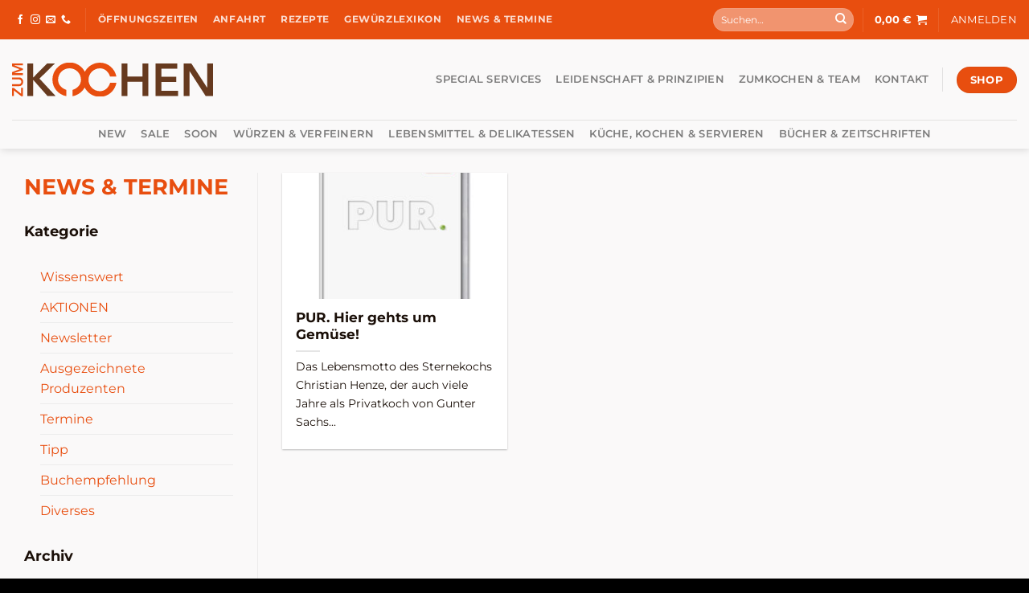

--- FILE ---
content_type: text/html; charset=UTF-8
request_url: https://www.zumkochen.at/tag/brokkoli/
body_size: 44478
content:
<!DOCTYPE html>
<html lang="de" class="loading-site no-js">
<head>
	<meta charset="UTF-8" />
	<link rel="profile" href="http://gmpg.org/xfn/11" />
	<link rel="pingback" href="https://www.zumkochen.at/xmlrpc.php" />

	<script>(function(html){html.className = html.className.replace(/\bno-js\b/,'js')})(document.documentElement);</script>
<meta name='robots' content='index, follow, max-image-preview:large, max-snippet:-1, max-video-preview:-1' />
<meta name="viewport" content="width=device-width, initial-scale=1" />
	<!-- This site is optimized with the Yoast SEO plugin v25.3.1 - https://yoast.com/wordpress/plugins/seo/ -->
	<title>Brokkoli Archive - zumkochen.at – Gewürze. Delikatessen. Geschenke. Und was man zum Kochen braucht.</title>
	<link rel="canonical" href="https://www.zumkochen.at/tag/brokkoli/" />
	<meta property="og:locale" content="de_DE" />
	<meta property="og:type" content="article" />
	<meta property="og:title" content="Brokkoli Archive - zumkochen.at – Gewürze. Delikatessen. Geschenke. Und was man zum Kochen braucht." />
	<meta property="og:url" content="https://www.zumkochen.at/tag/brokkoli/" />
	<meta property="og:site_name" content="zumkochen.at – Gewürze. Delikatessen. Geschenke. Und was man zum Kochen braucht." />
	<meta name="twitter:card" content="summary_large_image" />
	<script type="application/ld+json" class="yoast-schema-graph">{"@context":"https://schema.org","@graph":[{"@type":"CollectionPage","@id":"https://www.zumkochen.at/tag/brokkoli/","url":"https://www.zumkochen.at/tag/brokkoli/","name":"Brokkoli Archive - zumkochen.at – Gewürze. Delikatessen. Geschenke. Und was man zum Kochen braucht.","isPartOf":{"@id":"https://www.zumkochen.at/#website"},"primaryImageOfPage":{"@id":"https://www.zumkochen.at/tag/brokkoli/#primaryimage"},"image":{"@id":"https://www.zumkochen.at/tag/brokkoli/#primaryimage"},"thumbnailUrl":"https://www.zumkochen.at/wp-content/uploads/2022/04/PUR.jpg","breadcrumb":{"@id":"https://www.zumkochen.at/tag/brokkoli/#breadcrumb"},"inLanguage":"de"},{"@type":"ImageObject","inLanguage":"de","@id":"https://www.zumkochen.at/tag/brokkoli/#primaryimage","url":"https://www.zumkochen.at/wp-content/uploads/2022/04/PUR.jpg","contentUrl":"https://www.zumkochen.at/wp-content/uploads/2022/04/PUR.jpg","width":1500,"height":1500,"caption":"© BJV-Verlag"},{"@type":"BreadcrumbList","@id":"https://www.zumkochen.at/tag/brokkoli/#breadcrumb","itemListElement":[{"@type":"ListItem","position":1,"name":"Startseite","item":"https://www.zumkochen.at/"},{"@type":"ListItem","position":2,"name":"Brokkoli"}]},{"@type":"WebSite","@id":"https://www.zumkochen.at/#website","url":"https://www.zumkochen.at/","name":"zumkochen.at – Gewürze. Delikatessen. Geschenke. Und was man zum Kochen braucht.","description":"Feines mit Sorgfalt für Genießer ausgewählt.","publisher":{"@id":"https://www.zumkochen.at/#organization"},"potentialAction":[{"@type":"SearchAction","target":{"@type":"EntryPoint","urlTemplate":"https://www.zumkochen.at/?s={search_term_string}"},"query-input":{"@type":"PropertyValueSpecification","valueRequired":true,"valueName":"search_term_string"}}],"inLanguage":"de"},{"@type":"Organization","@id":"https://www.zumkochen.at/#organization","name":"zumKochen - WAEHR KG","url":"https://www.zumkochen.at/","logo":{"@type":"ImageObject","inLanguage":"de","@id":"https://www.zumkochen.at/#/schema/logo/image/","url":"https://www.zumkochen.at/wp-content/uploads/2022/05/zum_kochen_RGB1-scaled.jpg","contentUrl":"https://www.zumkochen.at/wp-content/uploads/2022/05/zum_kochen_RGB1-scaled.jpg","width":2560,"height":435,"caption":"zumKochen - WAEHR KG"},"image":{"@id":"https://www.zumkochen.at/#/schema/logo/image/"},"sameAs":["https://www.facebook.com/zumKochen","https://www.instagram.com/zumkochen/","https://www.youtube.com/@zumKochen"]}]}</script>
	<!-- / Yoast SEO plugin. -->


<link rel="alternate" type="application/rss+xml" title="zumkochen.at – Gewürze. Delikatessen. Geschenke. Und was man zum Kochen braucht. &raquo; Feed" href="https://www.zumkochen.at/feed/" />
<link rel="alternate" type="application/rss+xml" title="zumkochen.at – Gewürze. Delikatessen. Geschenke. Und was man zum Kochen braucht. &raquo; Kommentar-Feed" href="https://www.zumkochen.at/comments/feed/" />
<link rel="alternate" type="application/rss+xml" title="zumkochen.at – Gewürze. Delikatessen. Geschenke. Und was man zum Kochen braucht. &raquo; Brokkoli Schlagwort-Feed" href="https://www.zumkochen.at/tag/brokkoli/feed/" />
<style id='wp-img-auto-sizes-contain-inline-css' type='text/css'>
img:is([sizes=auto i],[sizes^="auto," i]){contain-intrinsic-size:3000px 1500px}
/*# sourceURL=wp-img-auto-sizes-contain-inline-css */
</style>
<style id='wp-emoji-styles-inline-css' type='text/css'>

	img.wp-smiley, img.emoji {
		display: inline !important;
		border: none !important;
		box-shadow: none !important;
		height: 1em !important;
		width: 1em !important;
		margin: 0 0.07em !important;
		vertical-align: -0.1em !important;
		background: none !important;
		padding: 0 !important;
	}
/*# sourceURL=wp-emoji-styles-inline-css */
</style>
<style id='wp-block-library-inline-css' type='text/css'>
:root{--wp-block-synced-color:#7a00df;--wp-block-synced-color--rgb:122,0,223;--wp-bound-block-color:var(--wp-block-synced-color);--wp-editor-canvas-background:#ddd;--wp-admin-theme-color:#007cba;--wp-admin-theme-color--rgb:0,124,186;--wp-admin-theme-color-darker-10:#006ba1;--wp-admin-theme-color-darker-10--rgb:0,107,160.5;--wp-admin-theme-color-darker-20:#005a87;--wp-admin-theme-color-darker-20--rgb:0,90,135;--wp-admin-border-width-focus:2px}@media (min-resolution:192dpi){:root{--wp-admin-border-width-focus:1.5px}}.wp-element-button{cursor:pointer}:root .has-very-light-gray-background-color{background-color:#eee}:root .has-very-dark-gray-background-color{background-color:#313131}:root .has-very-light-gray-color{color:#eee}:root .has-very-dark-gray-color{color:#313131}:root .has-vivid-green-cyan-to-vivid-cyan-blue-gradient-background{background:linear-gradient(135deg,#00d084,#0693e3)}:root .has-purple-crush-gradient-background{background:linear-gradient(135deg,#34e2e4,#4721fb 50%,#ab1dfe)}:root .has-hazy-dawn-gradient-background{background:linear-gradient(135deg,#faaca8,#dad0ec)}:root .has-subdued-olive-gradient-background{background:linear-gradient(135deg,#fafae1,#67a671)}:root .has-atomic-cream-gradient-background{background:linear-gradient(135deg,#fdd79a,#004a59)}:root .has-nightshade-gradient-background{background:linear-gradient(135deg,#330968,#31cdcf)}:root .has-midnight-gradient-background{background:linear-gradient(135deg,#020381,#2874fc)}:root{--wp--preset--font-size--normal:16px;--wp--preset--font-size--huge:42px}.has-regular-font-size{font-size:1em}.has-larger-font-size{font-size:2.625em}.has-normal-font-size{font-size:var(--wp--preset--font-size--normal)}.has-huge-font-size{font-size:var(--wp--preset--font-size--huge)}.has-text-align-center{text-align:center}.has-text-align-left{text-align:left}.has-text-align-right{text-align:right}.has-fit-text{white-space:nowrap!important}#end-resizable-editor-section{display:none}.aligncenter{clear:both}.items-justified-left{justify-content:flex-start}.items-justified-center{justify-content:center}.items-justified-right{justify-content:flex-end}.items-justified-space-between{justify-content:space-between}.screen-reader-text{border:0;clip-path:inset(50%);height:1px;margin:-1px;overflow:hidden;padding:0;position:absolute;width:1px;word-wrap:normal!important}.screen-reader-text:focus{background-color:#ddd;clip-path:none;color:#444;display:block;font-size:1em;height:auto;left:5px;line-height:normal;padding:15px 23px 14px;text-decoration:none;top:5px;width:auto;z-index:100000}html :where(.has-border-color){border-style:solid}html :where([style*=border-top-color]){border-top-style:solid}html :where([style*=border-right-color]){border-right-style:solid}html :where([style*=border-bottom-color]){border-bottom-style:solid}html :where([style*=border-left-color]){border-left-style:solid}html :where([style*=border-width]){border-style:solid}html :where([style*=border-top-width]){border-top-style:solid}html :where([style*=border-right-width]){border-right-style:solid}html :where([style*=border-bottom-width]){border-bottom-style:solid}html :where([style*=border-left-width]){border-left-style:solid}html :where(img[class*=wp-image-]){height:auto;max-width:100%}:where(figure){margin:0 0 1em}html :where(.is-position-sticky){--wp-admin--admin-bar--position-offset:var(--wp-admin--admin-bar--height,0px)}@media screen and (max-width:600px){html :where(.is-position-sticky){--wp-admin--admin-bar--position-offset:0px}}

/*# sourceURL=wp-block-library-inline-css */
</style><style id='wp-block-archives-inline-css' type='text/css'>
.wp-block-archives{box-sizing:border-box}.wp-block-archives-dropdown label{display:block}
/*# sourceURL=https://www.zumkochen.at/wp-includes/blocks/archives/style.min.css */
</style>
<style id='wp-block-categories-inline-css' type='text/css'>
.wp-block-categories{box-sizing:border-box}.wp-block-categories.alignleft{margin-right:2em}.wp-block-categories.alignright{margin-left:2em}.wp-block-categories.wp-block-categories-dropdown.aligncenter{text-align:center}.wp-block-categories .wp-block-categories__label{display:block;width:100%}
/*# sourceURL=https://www.zumkochen.at/wp-includes/blocks/categories/style.min.css */
</style>
<style id='wp-block-heading-inline-css' type='text/css'>
h1:where(.wp-block-heading).has-background,h2:where(.wp-block-heading).has-background,h3:where(.wp-block-heading).has-background,h4:where(.wp-block-heading).has-background,h5:where(.wp-block-heading).has-background,h6:where(.wp-block-heading).has-background{padding:1.25em 2.375em}h1.has-text-align-left[style*=writing-mode]:where([style*=vertical-lr]),h1.has-text-align-right[style*=writing-mode]:where([style*=vertical-rl]),h2.has-text-align-left[style*=writing-mode]:where([style*=vertical-lr]),h2.has-text-align-right[style*=writing-mode]:where([style*=vertical-rl]),h3.has-text-align-left[style*=writing-mode]:where([style*=vertical-lr]),h3.has-text-align-right[style*=writing-mode]:where([style*=vertical-rl]),h4.has-text-align-left[style*=writing-mode]:where([style*=vertical-lr]),h4.has-text-align-right[style*=writing-mode]:where([style*=vertical-rl]),h5.has-text-align-left[style*=writing-mode]:where([style*=vertical-lr]),h5.has-text-align-right[style*=writing-mode]:where([style*=vertical-rl]),h6.has-text-align-left[style*=writing-mode]:where([style*=vertical-lr]),h6.has-text-align-right[style*=writing-mode]:where([style*=vertical-rl]){rotate:180deg}
/*# sourceURL=https://www.zumkochen.at/wp-includes/blocks/heading/style.min.css */
</style>
<link rel='stylesheet' id='wc-blocks-style-css' href='https://www.zumkochen.at/wp-content/plugins/woocommerce/assets/client/blocks/wc-blocks.css?ver=wc-9.9.5' type='text/css' media='all' />
<style id='global-styles-inline-css' type='text/css'>
:root{--wp--preset--aspect-ratio--square: 1;--wp--preset--aspect-ratio--4-3: 4/3;--wp--preset--aspect-ratio--3-4: 3/4;--wp--preset--aspect-ratio--3-2: 3/2;--wp--preset--aspect-ratio--2-3: 2/3;--wp--preset--aspect-ratio--16-9: 16/9;--wp--preset--aspect-ratio--9-16: 9/16;--wp--preset--color--black: #000000;--wp--preset--color--cyan-bluish-gray: #abb8c3;--wp--preset--color--white: #ffffff;--wp--preset--color--pale-pink: #f78da7;--wp--preset--color--vivid-red: #cf2e2e;--wp--preset--color--luminous-vivid-orange: #ff6900;--wp--preset--color--luminous-vivid-amber: #fcb900;--wp--preset--color--light-green-cyan: #7bdcb5;--wp--preset--color--vivid-green-cyan: #00d084;--wp--preset--color--pale-cyan-blue: #8ed1fc;--wp--preset--color--vivid-cyan-blue: #0693e3;--wp--preset--color--vivid-purple: #9b51e0;--wp--preset--color--primary: #e84e0f;--wp--preset--color--secondary: #663a1f;--wp--preset--color--success: #059429;--wp--preset--color--alert: #b80303;--wp--preset--gradient--vivid-cyan-blue-to-vivid-purple: linear-gradient(135deg,rgb(6,147,227) 0%,rgb(155,81,224) 100%);--wp--preset--gradient--light-green-cyan-to-vivid-green-cyan: linear-gradient(135deg,rgb(122,220,180) 0%,rgb(0,208,130) 100%);--wp--preset--gradient--luminous-vivid-amber-to-luminous-vivid-orange: linear-gradient(135deg,rgb(252,185,0) 0%,rgb(255,105,0) 100%);--wp--preset--gradient--luminous-vivid-orange-to-vivid-red: linear-gradient(135deg,rgb(255,105,0) 0%,rgb(207,46,46) 100%);--wp--preset--gradient--very-light-gray-to-cyan-bluish-gray: linear-gradient(135deg,rgb(238,238,238) 0%,rgb(169,184,195) 100%);--wp--preset--gradient--cool-to-warm-spectrum: linear-gradient(135deg,rgb(74,234,220) 0%,rgb(151,120,209) 20%,rgb(207,42,186) 40%,rgb(238,44,130) 60%,rgb(251,105,98) 80%,rgb(254,248,76) 100%);--wp--preset--gradient--blush-light-purple: linear-gradient(135deg,rgb(255,206,236) 0%,rgb(152,150,240) 100%);--wp--preset--gradient--blush-bordeaux: linear-gradient(135deg,rgb(254,205,165) 0%,rgb(254,45,45) 50%,rgb(107,0,62) 100%);--wp--preset--gradient--luminous-dusk: linear-gradient(135deg,rgb(255,203,112) 0%,rgb(199,81,192) 50%,rgb(65,88,208) 100%);--wp--preset--gradient--pale-ocean: linear-gradient(135deg,rgb(255,245,203) 0%,rgb(182,227,212) 50%,rgb(51,167,181) 100%);--wp--preset--gradient--electric-grass: linear-gradient(135deg,rgb(202,248,128) 0%,rgb(113,206,126) 100%);--wp--preset--gradient--midnight: linear-gradient(135deg,rgb(2,3,129) 0%,rgb(40,116,252) 100%);--wp--preset--font-size--small: 13px;--wp--preset--font-size--medium: 20px;--wp--preset--font-size--large: 36px;--wp--preset--font-size--x-large: 42px;--wp--preset--spacing--20: 0.44rem;--wp--preset--spacing--30: 0.67rem;--wp--preset--spacing--40: 1rem;--wp--preset--spacing--50: 1.5rem;--wp--preset--spacing--60: 2.25rem;--wp--preset--spacing--70: 3.38rem;--wp--preset--spacing--80: 5.06rem;--wp--preset--shadow--natural: 6px 6px 9px rgba(0, 0, 0, 0.2);--wp--preset--shadow--deep: 12px 12px 50px rgba(0, 0, 0, 0.4);--wp--preset--shadow--sharp: 6px 6px 0px rgba(0, 0, 0, 0.2);--wp--preset--shadow--outlined: 6px 6px 0px -3px rgb(255, 255, 255), 6px 6px rgb(0, 0, 0);--wp--preset--shadow--crisp: 6px 6px 0px rgb(0, 0, 0);}:where(body) { margin: 0; }.wp-site-blocks > .alignleft { float: left; margin-right: 2em; }.wp-site-blocks > .alignright { float: right; margin-left: 2em; }.wp-site-blocks > .aligncenter { justify-content: center; margin-left: auto; margin-right: auto; }:where(.is-layout-flex){gap: 0.5em;}:where(.is-layout-grid){gap: 0.5em;}.is-layout-flow > .alignleft{float: left;margin-inline-start: 0;margin-inline-end: 2em;}.is-layout-flow > .alignright{float: right;margin-inline-start: 2em;margin-inline-end: 0;}.is-layout-flow > .aligncenter{margin-left: auto !important;margin-right: auto !important;}.is-layout-constrained > .alignleft{float: left;margin-inline-start: 0;margin-inline-end: 2em;}.is-layout-constrained > .alignright{float: right;margin-inline-start: 2em;margin-inline-end: 0;}.is-layout-constrained > .aligncenter{margin-left: auto !important;margin-right: auto !important;}.is-layout-constrained > :where(:not(.alignleft):not(.alignright):not(.alignfull)){margin-left: auto !important;margin-right: auto !important;}body .is-layout-flex{display: flex;}.is-layout-flex{flex-wrap: wrap;align-items: center;}.is-layout-flex > :is(*, div){margin: 0;}body .is-layout-grid{display: grid;}.is-layout-grid > :is(*, div){margin: 0;}body{padding-top: 0px;padding-right: 0px;padding-bottom: 0px;padding-left: 0px;}a:where(:not(.wp-element-button)){text-decoration: none;}:root :where(.wp-element-button, .wp-block-button__link){background-color: #32373c;border-width: 0;color: #fff;font-family: inherit;font-size: inherit;font-style: inherit;font-weight: inherit;letter-spacing: inherit;line-height: inherit;padding-top: calc(0.667em + 2px);padding-right: calc(1.333em + 2px);padding-bottom: calc(0.667em + 2px);padding-left: calc(1.333em + 2px);text-decoration: none;text-transform: inherit;}.has-black-color{color: var(--wp--preset--color--black) !important;}.has-cyan-bluish-gray-color{color: var(--wp--preset--color--cyan-bluish-gray) !important;}.has-white-color{color: var(--wp--preset--color--white) !important;}.has-pale-pink-color{color: var(--wp--preset--color--pale-pink) !important;}.has-vivid-red-color{color: var(--wp--preset--color--vivid-red) !important;}.has-luminous-vivid-orange-color{color: var(--wp--preset--color--luminous-vivid-orange) !important;}.has-luminous-vivid-amber-color{color: var(--wp--preset--color--luminous-vivid-amber) !important;}.has-light-green-cyan-color{color: var(--wp--preset--color--light-green-cyan) !important;}.has-vivid-green-cyan-color{color: var(--wp--preset--color--vivid-green-cyan) !important;}.has-pale-cyan-blue-color{color: var(--wp--preset--color--pale-cyan-blue) !important;}.has-vivid-cyan-blue-color{color: var(--wp--preset--color--vivid-cyan-blue) !important;}.has-vivid-purple-color{color: var(--wp--preset--color--vivid-purple) !important;}.has-primary-color{color: var(--wp--preset--color--primary) !important;}.has-secondary-color{color: var(--wp--preset--color--secondary) !important;}.has-success-color{color: var(--wp--preset--color--success) !important;}.has-alert-color{color: var(--wp--preset--color--alert) !important;}.has-black-background-color{background-color: var(--wp--preset--color--black) !important;}.has-cyan-bluish-gray-background-color{background-color: var(--wp--preset--color--cyan-bluish-gray) !important;}.has-white-background-color{background-color: var(--wp--preset--color--white) !important;}.has-pale-pink-background-color{background-color: var(--wp--preset--color--pale-pink) !important;}.has-vivid-red-background-color{background-color: var(--wp--preset--color--vivid-red) !important;}.has-luminous-vivid-orange-background-color{background-color: var(--wp--preset--color--luminous-vivid-orange) !important;}.has-luminous-vivid-amber-background-color{background-color: var(--wp--preset--color--luminous-vivid-amber) !important;}.has-light-green-cyan-background-color{background-color: var(--wp--preset--color--light-green-cyan) !important;}.has-vivid-green-cyan-background-color{background-color: var(--wp--preset--color--vivid-green-cyan) !important;}.has-pale-cyan-blue-background-color{background-color: var(--wp--preset--color--pale-cyan-blue) !important;}.has-vivid-cyan-blue-background-color{background-color: var(--wp--preset--color--vivid-cyan-blue) !important;}.has-vivid-purple-background-color{background-color: var(--wp--preset--color--vivid-purple) !important;}.has-primary-background-color{background-color: var(--wp--preset--color--primary) !important;}.has-secondary-background-color{background-color: var(--wp--preset--color--secondary) !important;}.has-success-background-color{background-color: var(--wp--preset--color--success) !important;}.has-alert-background-color{background-color: var(--wp--preset--color--alert) !important;}.has-black-border-color{border-color: var(--wp--preset--color--black) !important;}.has-cyan-bluish-gray-border-color{border-color: var(--wp--preset--color--cyan-bluish-gray) !important;}.has-white-border-color{border-color: var(--wp--preset--color--white) !important;}.has-pale-pink-border-color{border-color: var(--wp--preset--color--pale-pink) !important;}.has-vivid-red-border-color{border-color: var(--wp--preset--color--vivid-red) !important;}.has-luminous-vivid-orange-border-color{border-color: var(--wp--preset--color--luminous-vivid-orange) !important;}.has-luminous-vivid-amber-border-color{border-color: var(--wp--preset--color--luminous-vivid-amber) !important;}.has-light-green-cyan-border-color{border-color: var(--wp--preset--color--light-green-cyan) !important;}.has-vivid-green-cyan-border-color{border-color: var(--wp--preset--color--vivid-green-cyan) !important;}.has-pale-cyan-blue-border-color{border-color: var(--wp--preset--color--pale-cyan-blue) !important;}.has-vivid-cyan-blue-border-color{border-color: var(--wp--preset--color--vivid-cyan-blue) !important;}.has-vivid-purple-border-color{border-color: var(--wp--preset--color--vivid-purple) !important;}.has-primary-border-color{border-color: var(--wp--preset--color--primary) !important;}.has-secondary-border-color{border-color: var(--wp--preset--color--secondary) !important;}.has-success-border-color{border-color: var(--wp--preset--color--success) !important;}.has-alert-border-color{border-color: var(--wp--preset--color--alert) !important;}.has-vivid-cyan-blue-to-vivid-purple-gradient-background{background: var(--wp--preset--gradient--vivid-cyan-blue-to-vivid-purple) !important;}.has-light-green-cyan-to-vivid-green-cyan-gradient-background{background: var(--wp--preset--gradient--light-green-cyan-to-vivid-green-cyan) !important;}.has-luminous-vivid-amber-to-luminous-vivid-orange-gradient-background{background: var(--wp--preset--gradient--luminous-vivid-amber-to-luminous-vivid-orange) !important;}.has-luminous-vivid-orange-to-vivid-red-gradient-background{background: var(--wp--preset--gradient--luminous-vivid-orange-to-vivid-red) !important;}.has-very-light-gray-to-cyan-bluish-gray-gradient-background{background: var(--wp--preset--gradient--very-light-gray-to-cyan-bluish-gray) !important;}.has-cool-to-warm-spectrum-gradient-background{background: var(--wp--preset--gradient--cool-to-warm-spectrum) !important;}.has-blush-light-purple-gradient-background{background: var(--wp--preset--gradient--blush-light-purple) !important;}.has-blush-bordeaux-gradient-background{background: var(--wp--preset--gradient--blush-bordeaux) !important;}.has-luminous-dusk-gradient-background{background: var(--wp--preset--gradient--luminous-dusk) !important;}.has-pale-ocean-gradient-background{background: var(--wp--preset--gradient--pale-ocean) !important;}.has-electric-grass-gradient-background{background: var(--wp--preset--gradient--electric-grass) !important;}.has-midnight-gradient-background{background: var(--wp--preset--gradient--midnight) !important;}.has-small-font-size{font-size: var(--wp--preset--font-size--small) !important;}.has-medium-font-size{font-size: var(--wp--preset--font-size--medium) !important;}.has-large-font-size{font-size: var(--wp--preset--font-size--large) !important;}.has-x-large-font-size{font-size: var(--wp--preset--font-size--x-large) !important;}
/*# sourceURL=global-styles-inline-css */
</style>

<link rel='stylesheet' id='contact-form-7-css' href='https://www.zumkochen.at/wp-content/plugins/contact-form-7/includes/css/styles.css?ver=6.1' type='text/css' media='all' />
<style id='woocommerce-inline-inline-css' type='text/css'>
.woocommerce form .form-row .required { visibility: visible; }
/*# sourceURL=woocommerce-inline-inline-css */
</style>
<link rel='stylesheet' id='paypalplus-woocommerce-front-css' href='https://www.zumkochen.at/wp-content/plugins/woo-paypalplus/public/css/front.min.css?ver=1630070360' type='text/css' media='screen' />
<link rel='stylesheet' id='brands-styles-css' href='https://www.zumkochen.at/wp-content/plugins/woocommerce/assets/css/brands.css?ver=9.9.5' type='text/css' media='all' />
<link rel='stylesheet' id='borlabs-cookie-css' href='https://www.zumkochen.at/wp-content/cache/borlabs-cookie/borlabs-cookie_1_de.css?ver=2.3-18' type='text/css' media='all' />
<link rel='stylesheet' id='woocommerce-gzd-layout-css' href='https://www.zumkochen.at/wp-content/plugins/woocommerce-germanized/assets/css/layout.min.css?ver=3.7.2' type='text/css' media='all' />
<style id='woocommerce-gzd-layout-inline-css' type='text/css'>
.woocommerce-checkout .shop_table { background-color: #ffffff; } p.woocommerce-shipping-destination { display: none; }
/*# sourceURL=woocommerce-gzd-layout-inline-css */
</style>
<link rel='stylesheet' id='flatsome-main-css' href='https://www.zumkochen.at/wp-content/themes/flatsome/assets/css/flatsome.css?ver=3.19.7' type='text/css' media='all' />
<style id='flatsome-main-inline-css' type='text/css'>
@font-face {
				font-family: "fl-icons";
				font-display: block;
				src: url(https://www.zumkochen.at/wp-content/themes/flatsome/assets/css/icons/fl-icons.eot?v=3.19.7);
				src:
					url(https://www.zumkochen.at/wp-content/themes/flatsome/assets/css/icons/fl-icons.eot#iefix?v=3.19.7) format("embedded-opentype"),
					url(https://www.zumkochen.at/wp-content/themes/flatsome/assets/css/icons/fl-icons.woff2?v=3.19.7) format("woff2"),
					url(https://www.zumkochen.at/wp-content/themes/flatsome/assets/css/icons/fl-icons.ttf?v=3.19.7) format("truetype"),
					url(https://www.zumkochen.at/wp-content/themes/flatsome/assets/css/icons/fl-icons.woff?v=3.19.7) format("woff"),
					url(https://www.zumkochen.at/wp-content/themes/flatsome/assets/css/icons/fl-icons.svg?v=3.19.7#fl-icons) format("svg");
			}
/*# sourceURL=flatsome-main-inline-css */
</style>
<link rel='stylesheet' id='flatsome-shop-css' href='https://www.zumkochen.at/wp-content/themes/flatsome/assets/css/flatsome-shop.css?ver=3.19.7' type='text/css' media='all' />
<link rel='stylesheet' id='flatsome-style-css' href='https://www.zumkochen.at/wp-content/themes/zumkochen-theme/style.css?ver=0.0.0.6' type='text/css' media='all' />
<link rel='stylesheet' id='wc-gzdp-flatsome-css' href='https://www.zumkochen.at/wp-content/plugins/woocommerce-germanized-pro/themes/assets/css/wc-gzdp-flatsome.min.css?ver=3.4.3' type='text/css' media='all' />
<script type="text/javascript" src="https://www.zumkochen.at/wp-includes/js/jquery/jquery.min.js?ver=3.7.1" id="jquery-core-js"></script>
<script type="text/javascript" src="https://www.zumkochen.at/wp-includes/js/jquery/jquery-migrate.min.js?ver=3.4.1" id="jquery-migrate-js"></script>
<script type="text/javascript" src="https://www.zumkochen.at/wp-content/plugins/woocommerce/assets/js/jquery-blockui/jquery.blockUI.min.js?ver=2.7.0-wc.9.9.5" id="jquery-blockui-js" data-wp-strategy="defer"></script>
<script type="text/javascript" id="wc-add-to-cart-js-extra">
/* <![CDATA[ */
var wc_add_to_cart_params = {"ajax_url":"/wp-admin/admin-ajax.php","wc_ajax_url":"/?wc-ajax=%%endpoint%%","i18n_view_cart":"Warenkorb anzeigen","cart_url":"https://www.zumkochen.at/warenkorb/","is_cart":"","cart_redirect_after_add":"no"};
//# sourceURL=wc-add-to-cart-js-extra
/* ]]> */
</script>
<script type="text/javascript" src="https://www.zumkochen.at/wp-content/plugins/woocommerce/assets/js/frontend/add-to-cart.min.js?ver=9.9.5" id="wc-add-to-cart-js" defer="defer" data-wp-strategy="defer"></script>
<script type="text/javascript" src="https://www.zumkochen.at/wp-content/plugins/woocommerce/assets/js/js-cookie/js.cookie.min.js?ver=2.1.4-wc.9.9.5" id="js-cookie-js" data-wp-strategy="defer"></script>
<script type="text/javascript" src="https://www.zumkochen.at/wp-content/plugins/asello-woocommerce-interface/assets/js/asello-checkout.js?ver=1.4.0.1" id="asello-checkout-js"></script>
<link rel="https://api.w.org/" href="https://www.zumkochen.at/wp-json/" /><link rel="alternate" title="JSON" type="application/json" href="https://www.zumkochen.at/wp-json/wp/v2/tags/2026" /><link rel="EditURI" type="application/rsd+xml" title="RSD" href="https://www.zumkochen.at/xmlrpc.php?rsd" />
<meta name="generator" content="WordPress 6.9" />
<meta name="generator" content="WooCommerce 9.9.5" />
	<noscript><style>.woocommerce-product-gallery{ opacity: 1 !important; }</style></noscript>
	<link rel="icon" href="https://www.zumkochen.at/wp-content/uploads/2021/03/cropped-zum_kochen_FAV-32x32.png" sizes="32x32" />
<link rel="icon" href="https://www.zumkochen.at/wp-content/uploads/2021/03/cropped-zum_kochen_FAV-192x192.png" sizes="192x192" />
<link rel="apple-touch-icon" href="https://www.zumkochen.at/wp-content/uploads/2021/03/cropped-zum_kochen_FAV-180x180.png" />
<meta name="msapplication-TileImage" content="https://www.zumkochen.at/wp-content/uploads/2021/03/cropped-zum_kochen_FAV-270x270.png" />
<style id="custom-css" type="text/css">:root {--primary-color: #e84e0f;--fs-color-primary: #e84e0f;--fs-color-secondary: #663a1f;--fs-color-success: #059429;--fs-color-alert: #b80303;--fs-experimental-link-color: #e84e0f;--fs-experimental-link-color-hover: #ae3b0b;}.tooltipster-base {--tooltip-color: #fff;--tooltip-bg-color: #000;}.off-canvas-right .mfp-content, .off-canvas-left .mfp-content {--drawer-width: 300px;}.off-canvas .mfp-content.off-canvas-cart {--drawer-width: 360px;}.container-width, .full-width .ubermenu-nav, .container, .row{max-width: 1370px}.row.row-collapse{max-width: 1340px}.row.row-small{max-width: 1362.5px}.row.row-large{max-width: 1400px}.sticky-add-to-cart--active, #wrapper,#main,#main.dark{background-color: #faf9f9}.header-main{height: 100px}#logo img{max-height: 100px}#logo{width:250px;}#logo img{padding:10px 0;}.header-bottom{min-height: 10px}.header-top{min-height: 30px}.transparent .header-main{height: 265px}.transparent #logo img{max-height: 265px}.has-transparent + .page-title:first-of-type,.has-transparent + #main > .page-title,.has-transparent + #main > div > .page-title,.has-transparent + #main .page-header-wrapper:first-of-type .page-title{padding-top: 345px;}.header.show-on-scroll,.stuck .header-main{height:70px!important}.stuck #logo img{max-height: 70px!important}.search-form{ width: 100%;}.header-bg-color {background-color: #faf9f9}.header-bottom {background-color: #faf9f9}.top-bar-nav > li > a{line-height: 16px }.header-main .nav > li > a{line-height: 16px }.stuck .header-main .nav > li > a{line-height: 50px }.header-bottom-nav > li > a{line-height: 16px }@media (max-width: 549px) {.header-main{height: 70px}#logo img{max-height: 70px}}.header-top{background-color:#e84e0f!important;}body{color: #1a0f08}h1,h2,h3,h4,h5,h6,.heading-font{color: #1a0f08;}body{font-size: 100%;}@media screen and (max-width: 549px){body{font-size: 100%;}}body{font-family: Montserrat, sans-serif;}body {font-weight: 400;font-style: normal;}.nav > li > a {font-family: Montserrat, sans-serif;}.mobile-sidebar-levels-2 .nav > li > ul > li > a {font-family: Montserrat, sans-serif;}.nav > li > a,.mobile-sidebar-levels-2 .nav > li > ul > li > a {font-weight: 600;font-style: normal;}h1,h2,h3,h4,h5,h6,.heading-font, .off-canvas-center .nav-sidebar.nav-vertical > li > a{font-family: Montserrat, sans-serif;}h1,h2,h3,h4,h5,h6,.heading-font,.banner h1,.banner h2 {font-weight: 700;font-style: normal;}.alt-font{font-family: Kalam, sans-serif;}.alt-font {font-weight: 400!important;font-style: normal!important;}.header:not(.transparent) .top-bar-nav > li > a {color: #ffffff;}.header:not(.transparent) .top-bar-nav.nav > li > a:hover,.header:not(.transparent) .top-bar-nav.nav > li.active > a,.header:not(.transparent) .top-bar-nav.nav > li.current > a,.header:not(.transparent) .top-bar-nav.nav > li > a.active,.header:not(.transparent) .top-bar-nav.nav > li > a.current{color: #efefef;}.top-bar-nav.nav-line-bottom > li > a:before,.top-bar-nav.nav-line-grow > li > a:before,.top-bar-nav.nav-line > li > a:before,.top-bar-nav.nav-box > li > a:hover,.top-bar-nav.nav-box > li.active > a,.top-bar-nav.nav-pills > li > a:hover,.top-bar-nav.nav-pills > li.active > a{color:#FFF!important;background-color: #efefef;}.header:not(.transparent) .header-nav-main.nav > li > a:hover,.header:not(.transparent) .header-nav-main.nav > li.active > a,.header:not(.transparent) .header-nav-main.nav > li.current > a,.header:not(.transparent) .header-nav-main.nav > li > a.active,.header:not(.transparent) .header-nav-main.nav > li > a.current{color: #e84e0f;}.header-nav-main.nav-line-bottom > li > a:before,.header-nav-main.nav-line-grow > li > a:before,.header-nav-main.nav-line > li > a:before,.header-nav-main.nav-box > li > a:hover,.header-nav-main.nav-box > li.active > a,.header-nav-main.nav-pills > li > a:hover,.header-nav-main.nav-pills > li.active > a{color:#FFF!important;background-color: #e84e0f;}.widget:where(:not(.widget_shopping_cart)) a{color: #e84e0f;}.widget:where(:not(.widget_shopping_cart)) a:hover{color: #ae3b0b;}.widget .tagcloud a:hover{border-color: #ae3b0b; background-color: #ae3b0b;}.has-equal-box-heights .box-image {padding-top: 100%;}input[type='submit'], input[type="button"], button:not(.icon), .button:not(.icon){border-radius: 99px!important}@media screen and (min-width: 550px){.products .box-vertical .box-image{min-width: 247px!important;width: 247px!important;}}.footer-2{background-color: #000000}.absolute-footer, html{background-color: #000000}.page-title-small + main .product-container > .row{padding-top:0;}.nav-vertical-fly-out > li + li {border-top-width: 1px; border-top-style: solid;}/* Custom CSS */input {border-radius: 20px !important;}textarea {border-radius: 20px !important;}.footer-icons {color: #663a1f !important;}.badge-circle {margin-left: -0.9em;}.badge-circle .badge-inner {padding: 0 20px;}select {border-radius: 20px !important;}footer {margin-top: 100px;}.before-footer {margin-bottom: -100px;}.select2-selection {border-radius: 20px !important;}.footer-primary {padding-top: 15px;}.ux-search-submit { border-radius: 20px; margin-left: 10px !important;}#content .woocommerce { margin-top: 50px !important; }.header-block-block-1 { width: 100%; }.row-small>.flickity-viewport>.flickity-slider>.col, .row-small>.col { padding: 0 20px 20px; }#breadcrumbs { line-height: 1.2; text-transform: uppercase; font-size: 1.15em; }mark {background-color: #e84e0f47;color: #000;font-weight: 700;padding: 2px 6px;}.woocommerce-result-count {display: none;}#shop-sidebar .count {display: none;}.dashboard-links li {width: 50%;}.entry-content ol li, .entry-summary ol li, .col-inner ol li,.entry-content ul li, .entry-summary ul li, .col-inner ul li {margin-left: 0;}.products.row .product-small .box-image img {object-fit: contain;background-color: white;}.autocomplete-suggestion {overflow: hidden;padding: 5px;}.autocomplete-suggestion .search-image {margin-right: 2px;}.autocomplete-suggestion .search-name {font-size: 0.8rem;min-width: 0;overflow: hidden;}header .live-search-results {margin: 0 -20px 0 -20px;}ul {padding-left: 20px;}li.header-search-form.search-form.html.relative.has-icon {margin: 10px 0;flex: 1 1 0;}button.ux-search-submit.submit-button.secondary.button.icon.mb-0 {margin-left: 0 !important;}input#woocommerce-product-search-field-0 {background-color: rgb(255 255 255 / 40%) !important;}.header-button {color: white;}button.single_add_to_cart_button.button.alt {background-color: var(--primary-color);}a.button.wc-forward {background-color: #663a1f !important;}a.button.checkout.wc-forward {background-color: var(--primary-color) !important;}a.checkout-button.button.alt.wc-forward {background-color: var(--primary-color) !important;}button#place_order {background-color: var(--primary-color) !important;}.product-main #wc-stripe-payment-request-wrapper {display: none !important;}.product-main #wc-stripe-payment-request-button-separator {display: none !important;}.woocommerce-form-register .optional {display: none;}.about_paypal {display: none !important;}.grecaptcha-badge {display: none !important;}.cart_totals .product-name {border: none !important;}.label-new.menu-item > a:after{content:"Neu";}.label-hot.menu-item > a:after{content:"Hot";}.label-sale.menu-item > a:after{content:"Aktion";}.label-popular.menu-item > a:after{content:"Beliebt";}</style><style id="kirki-inline-styles">/* cyrillic-ext */
@font-face {
  font-family: 'Montserrat';
  font-style: normal;
  font-weight: 400;
  font-display: swap;
  src: url(https://www.zumkochen.at/wp-content/fonts/montserrat/JTUSjIg1_i6t8kCHKm459WRhyzbi.woff2) format('woff2');
  unicode-range: U+0460-052F, U+1C80-1C8A, U+20B4, U+2DE0-2DFF, U+A640-A69F, U+FE2E-FE2F;
}
/* cyrillic */
@font-face {
  font-family: 'Montserrat';
  font-style: normal;
  font-weight: 400;
  font-display: swap;
  src: url(https://www.zumkochen.at/wp-content/fonts/montserrat/JTUSjIg1_i6t8kCHKm459W1hyzbi.woff2) format('woff2');
  unicode-range: U+0301, U+0400-045F, U+0490-0491, U+04B0-04B1, U+2116;
}
/* vietnamese */
@font-face {
  font-family: 'Montserrat';
  font-style: normal;
  font-weight: 400;
  font-display: swap;
  src: url(https://www.zumkochen.at/wp-content/fonts/montserrat/JTUSjIg1_i6t8kCHKm459WZhyzbi.woff2) format('woff2');
  unicode-range: U+0102-0103, U+0110-0111, U+0128-0129, U+0168-0169, U+01A0-01A1, U+01AF-01B0, U+0300-0301, U+0303-0304, U+0308-0309, U+0323, U+0329, U+1EA0-1EF9, U+20AB;
}
/* latin-ext */
@font-face {
  font-family: 'Montserrat';
  font-style: normal;
  font-weight: 400;
  font-display: swap;
  src: url(https://www.zumkochen.at/wp-content/fonts/montserrat/JTUSjIg1_i6t8kCHKm459Wdhyzbi.woff2) format('woff2');
  unicode-range: U+0100-02BA, U+02BD-02C5, U+02C7-02CC, U+02CE-02D7, U+02DD-02FF, U+0304, U+0308, U+0329, U+1D00-1DBF, U+1E00-1E9F, U+1EF2-1EFF, U+2020, U+20A0-20AB, U+20AD-20C0, U+2113, U+2C60-2C7F, U+A720-A7FF;
}
/* latin */
@font-face {
  font-family: 'Montserrat';
  font-style: normal;
  font-weight: 400;
  font-display: swap;
  src: url(https://www.zumkochen.at/wp-content/fonts/montserrat/JTUSjIg1_i6t8kCHKm459Wlhyw.woff2) format('woff2');
  unicode-range: U+0000-00FF, U+0131, U+0152-0153, U+02BB-02BC, U+02C6, U+02DA, U+02DC, U+0304, U+0308, U+0329, U+2000-206F, U+20AC, U+2122, U+2191, U+2193, U+2212, U+2215, U+FEFF, U+FFFD;
}
/* cyrillic-ext */
@font-face {
  font-family: 'Montserrat';
  font-style: normal;
  font-weight: 600;
  font-display: swap;
  src: url(https://www.zumkochen.at/wp-content/fonts/montserrat/JTUSjIg1_i6t8kCHKm459WRhyzbi.woff2) format('woff2');
  unicode-range: U+0460-052F, U+1C80-1C8A, U+20B4, U+2DE0-2DFF, U+A640-A69F, U+FE2E-FE2F;
}
/* cyrillic */
@font-face {
  font-family: 'Montserrat';
  font-style: normal;
  font-weight: 600;
  font-display: swap;
  src: url(https://www.zumkochen.at/wp-content/fonts/montserrat/JTUSjIg1_i6t8kCHKm459W1hyzbi.woff2) format('woff2');
  unicode-range: U+0301, U+0400-045F, U+0490-0491, U+04B0-04B1, U+2116;
}
/* vietnamese */
@font-face {
  font-family: 'Montserrat';
  font-style: normal;
  font-weight: 600;
  font-display: swap;
  src: url(https://www.zumkochen.at/wp-content/fonts/montserrat/JTUSjIg1_i6t8kCHKm459WZhyzbi.woff2) format('woff2');
  unicode-range: U+0102-0103, U+0110-0111, U+0128-0129, U+0168-0169, U+01A0-01A1, U+01AF-01B0, U+0300-0301, U+0303-0304, U+0308-0309, U+0323, U+0329, U+1EA0-1EF9, U+20AB;
}
/* latin-ext */
@font-face {
  font-family: 'Montserrat';
  font-style: normal;
  font-weight: 600;
  font-display: swap;
  src: url(https://www.zumkochen.at/wp-content/fonts/montserrat/JTUSjIg1_i6t8kCHKm459Wdhyzbi.woff2) format('woff2');
  unicode-range: U+0100-02BA, U+02BD-02C5, U+02C7-02CC, U+02CE-02D7, U+02DD-02FF, U+0304, U+0308, U+0329, U+1D00-1DBF, U+1E00-1E9F, U+1EF2-1EFF, U+2020, U+20A0-20AB, U+20AD-20C0, U+2113, U+2C60-2C7F, U+A720-A7FF;
}
/* latin */
@font-face {
  font-family: 'Montserrat';
  font-style: normal;
  font-weight: 600;
  font-display: swap;
  src: url(https://www.zumkochen.at/wp-content/fonts/montserrat/JTUSjIg1_i6t8kCHKm459Wlhyw.woff2) format('woff2');
  unicode-range: U+0000-00FF, U+0131, U+0152-0153, U+02BB-02BC, U+02C6, U+02DA, U+02DC, U+0304, U+0308, U+0329, U+2000-206F, U+20AC, U+2122, U+2191, U+2193, U+2212, U+2215, U+FEFF, U+FFFD;
}
/* cyrillic-ext */
@font-face {
  font-family: 'Montserrat';
  font-style: normal;
  font-weight: 700;
  font-display: swap;
  src: url(https://www.zumkochen.at/wp-content/fonts/montserrat/JTUSjIg1_i6t8kCHKm459WRhyzbi.woff2) format('woff2');
  unicode-range: U+0460-052F, U+1C80-1C8A, U+20B4, U+2DE0-2DFF, U+A640-A69F, U+FE2E-FE2F;
}
/* cyrillic */
@font-face {
  font-family: 'Montserrat';
  font-style: normal;
  font-weight: 700;
  font-display: swap;
  src: url(https://www.zumkochen.at/wp-content/fonts/montserrat/JTUSjIg1_i6t8kCHKm459W1hyzbi.woff2) format('woff2');
  unicode-range: U+0301, U+0400-045F, U+0490-0491, U+04B0-04B1, U+2116;
}
/* vietnamese */
@font-face {
  font-family: 'Montserrat';
  font-style: normal;
  font-weight: 700;
  font-display: swap;
  src: url(https://www.zumkochen.at/wp-content/fonts/montserrat/JTUSjIg1_i6t8kCHKm459WZhyzbi.woff2) format('woff2');
  unicode-range: U+0102-0103, U+0110-0111, U+0128-0129, U+0168-0169, U+01A0-01A1, U+01AF-01B0, U+0300-0301, U+0303-0304, U+0308-0309, U+0323, U+0329, U+1EA0-1EF9, U+20AB;
}
/* latin-ext */
@font-face {
  font-family: 'Montserrat';
  font-style: normal;
  font-weight: 700;
  font-display: swap;
  src: url(https://www.zumkochen.at/wp-content/fonts/montserrat/JTUSjIg1_i6t8kCHKm459Wdhyzbi.woff2) format('woff2');
  unicode-range: U+0100-02BA, U+02BD-02C5, U+02C7-02CC, U+02CE-02D7, U+02DD-02FF, U+0304, U+0308, U+0329, U+1D00-1DBF, U+1E00-1E9F, U+1EF2-1EFF, U+2020, U+20A0-20AB, U+20AD-20C0, U+2113, U+2C60-2C7F, U+A720-A7FF;
}
/* latin */
@font-face {
  font-family: 'Montserrat';
  font-style: normal;
  font-weight: 700;
  font-display: swap;
  src: url(https://www.zumkochen.at/wp-content/fonts/montserrat/JTUSjIg1_i6t8kCHKm459Wlhyw.woff2) format('woff2');
  unicode-range: U+0000-00FF, U+0131, U+0152-0153, U+02BB-02BC, U+02C6, U+02DA, U+02DC, U+0304, U+0308, U+0329, U+2000-206F, U+20AC, U+2122, U+2191, U+2193, U+2212, U+2215, U+FEFF, U+FFFD;
}/* devanagari */
@font-face {
  font-family: 'Kalam';
  font-style: normal;
  font-weight: 400;
  font-display: swap;
  src: url(https://www.zumkochen.at/wp-content/fonts/kalam/YA9dr0Wd4kDdMthQOCfzsw.woff2) format('woff2');
  unicode-range: U+0900-097F, U+1CD0-1CF9, U+200C-200D, U+20A8, U+20B9, U+20F0, U+25CC, U+A830-A839, U+A8E0-A8FF, U+11B00-11B09;
}
/* latin-ext */
@font-face {
  font-family: 'Kalam';
  font-style: normal;
  font-weight: 400;
  font-display: swap;
  src: url(https://www.zumkochen.at/wp-content/fonts/kalam/YA9dr0Wd4kDdMthfOCfzsw.woff2) format('woff2');
  unicode-range: U+0100-02BA, U+02BD-02C5, U+02C7-02CC, U+02CE-02D7, U+02DD-02FF, U+0304, U+0308, U+0329, U+1D00-1DBF, U+1E00-1E9F, U+1EF2-1EFF, U+2020, U+20A0-20AB, U+20AD-20C0, U+2113, U+2C60-2C7F, U+A720-A7FF;
}
/* latin */
@font-face {
  font-family: 'Kalam';
  font-style: normal;
  font-weight: 400;
  font-display: swap;
  src: url(https://www.zumkochen.at/wp-content/fonts/kalam/YA9dr0Wd4kDdMthROCc.woff2) format('woff2');
  unicode-range: U+0000-00FF, U+0131, U+0152-0153, U+02BB-02BC, U+02C6, U+02DA, U+02DC, U+0304, U+0308, U+0329, U+2000-206F, U+20AC, U+2122, U+2191, U+2193, U+2212, U+2215, U+FEFF, U+FFFD;
}</style></head>

<body class="archive tag tag-brokkoli tag-2026 wp-theme-flatsome wp-child-theme-zumkochen-theme theme-flatsome woocommerce-no-js header-shadow lightbox nav-dropdown-has-arrow nav-dropdown-has-shadow nav-dropdown-has-border mobile-submenu-toggle">


<a class="skip-link screen-reader-text" href="#main">Zum Inhalt springen</a>

<div id="wrapper">

	
	<header id="header" class="header has-sticky sticky-shrink">
		<div class="header-wrapper">
			<div id="top-bar" class="header-top nav-dark hide-for-medium">
    <div class="flex-row container">
      <div class="flex-col hide-for-medium flex-left">
          <ul class="nav nav-left medium-nav-center nav-small  nav- nav-uppercase">
              <li class="html header-social-icons ml-0">
	<div class="social-icons follow-icons" ><a href="https://www.facebook.com/zumKochen" target="_blank" data-label="Facebook" class="icon plain facebook tooltip" title="Auf Facebook folgen" aria-label="Auf Facebook folgen" rel="noopener nofollow" ><i class="icon-facebook" ></i></a><a href="https://www.instagram.com/zumkochen/?hl=de" target="_blank" data-label="Instagram" class="icon plain instagram tooltip" title="Auf Instagram folgen" aria-label="Auf Instagram folgen" rel="noopener nofollow" ><i class="icon-instagram" ></i></a><a href="mailto:alles@zumkochen.at" data-label="E-mail" target="_blank" class="icon plain email tooltip" title="Sende uns eine E-Mail" aria-label="Sende uns eine E-Mail" rel="nofollow noopener" ><i class="icon-envelop" ></i></a><a href="tel:+43316689998" data-label="Phone" target="_blank" class="icon plain phone tooltip" title="Rufe uns an" aria-label="Rufe uns an" rel="nofollow noopener" ><i class="icon-phone" ></i></a></div></li>
<li class="header-divider"></li><li class="html custom html_topbar_left"><a style="font-size: 0.97em; margin-right: 15px;" href="https://www.zumkochen.at/#kontakt"><strong class="uppercase ">Öffnungszeiten</strong></a>

<a style="font-size: 0.97em; margin-right: 15px;" href="https://www.zumkochen.at/#map"><strong class="uppercase ">Anfahrt</strong></a>

<a style="font-size: 0.97em; margin-right: 15px;" href="https://www.zumkochen.at/rezepte/"><strong class="uppercase ">Rezepte</strong></a>


<a style="font-size: 0.97em; margin-right: 15px;" href="https://www.zumkochen.at/gewuerze/"><strong class="uppercase ">Gewürzlexikon</strong></a>

<a style="font-size: 0.97em; margin-right: 15px;" href="https://www.zumkochen.at/news-termine/"><strong class="uppercase ">News & Termine</strong></a></li>          </ul>
      </div>

      <div class="flex-col hide-for-medium flex-center">
          <ul class="nav nav-center nav-small  nav- nav-uppercase">
                        </ul>
      </div>

      <div class="flex-col hide-for-medium flex-right">
         <ul class="nav top-bar-nav nav-right nav-small  nav- nav-uppercase">
              <li class="header-search-form search-form html relative has-icon">
	<div class="header-search-form-wrapper">
		<div class="searchform-wrapper ux-search-box relative form-flat is-normal"><form role="search" method="get" class="searchform" action="https://www.zumkochen.at/">
	<div class="flex-row relative">
						<div class="flex-col flex-grow">
			<label class="screen-reader-text" for="woocommerce-product-search-field-0">Suche nach:</label>
			<input type="search" id="woocommerce-product-search-field-0" class="search-field mb-0" placeholder="Suchen&hellip;" value="" name="s" />
			<input type="hidden" name="post_type" value="product" />
					</div>
		<div class="flex-col">
			<button type="submit" value="Suchen" class="ux-search-submit submit-button secondary button  icon mb-0" aria-label="Übermitteln">
				<i class="icon-search" ></i>			</button>
		</div>
	</div>
	<div class="live-search-results text-left z-top"></div>
</form>
</div>	</div>
</li>
<li class="header-divider"></li><li class="cart-item has-icon has-dropdown">

<a href="https://www.zumkochen.at/warenkorb/" class="header-cart-link is-small" title="Warenkorb" >

<span class="header-cart-title">
          <span class="cart-price"><span class="woocommerce-Price-amount amount"><bdi>0,00&nbsp;<span class="woocommerce-Price-currencySymbol">&euro;</span></bdi></span></span>
  </span>

    <i class="icon-shopping-cart"
    data-icon-label="0">
  </i>
  </a>

 <ul class="nav-dropdown nav-dropdown-default">
    <li class="html widget_shopping_cart">
      <div class="widget_shopping_cart_content">
        

	<div class="ux-mini-cart-empty flex flex-row-col text-center pt pb">
				<div class="ux-mini-cart-empty-icon">
			<svg xmlns="http://www.w3.org/2000/svg" viewBox="0 0 17 19" style="opacity:.1;height:80px;">
				<path d="M8.5 0C6.7 0 5.3 1.2 5.3 2.7v2H2.1c-.3 0-.6.3-.7.7L0 18.2c0 .4.2.8.6.8h15.7c.4 0 .7-.3.7-.7v-.1L15.6 5.4c0-.3-.3-.6-.7-.6h-3.2v-2c0-1.6-1.4-2.8-3.2-2.8zM6.7 2.7c0-.8.8-1.4 1.8-1.4s1.8.6 1.8 1.4v2H6.7v-2zm7.5 3.4 1.3 11.5h-14L2.8 6.1h2.5v1.4c0 .4.3.7.7.7.4 0 .7-.3.7-.7V6.1h3.5v1.4c0 .4.3.7.7.7s.7-.3.7-.7V6.1h2.6z" fill-rule="evenodd" clip-rule="evenodd" fill="currentColor"></path>
			</svg>
		</div>
				<p class="woocommerce-mini-cart__empty-message empty">Es befinden sich keine Produkte im Warenkorb.</p>
					<p class="return-to-shop">
				<a class="button primary wc-backward" href="https://www.zumkochen.at/shop/">
					Zurück zum Shop				</a>
			</p>
				</div>


      </div>
    </li>
     </ul>

</li>
<li class="header-divider"></li>
<li class="account-item has-icon" >

	<a href="https://www.zumkochen.at/mein-konto/" class="nav-top-link nav-top-not-logged-in is-small is-small" title="Anmelden" data-open="#login-form-popup" >
					<span>
			Anmelden			</span>
				</a>




</li>
          </ul>
      </div>

      
    </div>
</div>
<div id="masthead" class="header-main ">
      <div class="header-inner flex-row container logo-left medium-logo-left" role="navigation">

          <!-- Logo -->
          <div id="logo" class="flex-col logo">
            
<!-- Header logo -->
<a href="https://www.zumkochen.at/" title="zumkochen.at – Gewürze. Delikatessen. Geschenke. Und was man zum Kochen braucht. - Feines mit Sorgfalt für Genießer ausgewählt." rel="home">
		<img width="1" height="1" src="https://www.zumkochen.at/wp-content/uploads/2021/03/zum_kochen_CMYK1-Konvertiert.svg" class="header_logo header-logo" alt="zumkochen.at – Gewürze. Delikatessen. Geschenke. Und was man zum Kochen braucht."/><img  width="1" height="1" src="https://www.zumkochen.at/wp-content/uploads/2021/03/zum_kochen_CMYK1-Konvertiert.svg" class="header-logo-dark" alt="zumkochen.at – Gewürze. Delikatessen. Geschenke. Und was man zum Kochen braucht."/></a>
          </div>

          <!-- Mobile Left Elements -->
          <div class="flex-col show-for-medium flex-left">
            <ul class="mobile-nav nav nav-left ">
                          </ul>
          </div>

          <!-- Left Elements -->
          <div class="flex-col hide-for-medium flex-left
            flex-grow">
            <ul class="header-nav header-nav-main nav nav-left  nav-spacing-medium nav-uppercase" >
                          </ul>
          </div>

          <!-- Right Elements -->
          <div class="flex-col hide-for-medium flex-right">
            <ul class="header-nav header-nav-main nav nav-right  nav-spacing-medium nav-uppercase">
              <li id="menu-item-413" class="menu-item menu-item-type-custom menu-item-object-custom menu-item-home menu-item-413 menu-item-design-default"><a href="https://www.zumkochen.at/#service" class="nav-top-link">Special Services</a></li>
<li id="menu-item-415" class="menu-item menu-item-type-custom menu-item-object-custom menu-item-home menu-item-415 menu-item-design-default"><a href="https://www.zumkochen.at/#leidenschaft" class="nav-top-link">Leidenschaft &#038; Prinzipien</a></li>
<li id="menu-item-416" class="menu-item menu-item-type-custom menu-item-object-custom menu-item-home menu-item-416 menu-item-design-default"><a href="https://www.zumkochen.at/#team" class="nav-top-link">zumKochen &#038; Team</a></li>
<li id="menu-item-417" class="menu-item menu-item-type-custom menu-item-object-custom menu-item-home menu-item-417 menu-item-design-default"><a href="https://www.zumkochen.at/#kontakt" class="nav-top-link">Kontakt</a></li>
<li class="header-divider"></li><li class="html header-button-2">
	<div class="header-button">
		<a href="https://www.zumkochen.at/shop/" class="button plain"  style="border-radius:99px;">
		<span>Shop</span>
	</a>
	</div>
</li>
            </ul>
          </div>

          <!-- Mobile Right Elements -->
          <div class="flex-col show-for-medium flex-right">
            <ul class="mobile-nav nav nav-right ">
              
<li class="account-item has-icon">
		<a href="https://www.zumkochen.at/mein-konto/" class="account-link-mobile is-small" title="Mein Konto" aria-label="Mein Konto" >
		<i class="icon-user" ></i>	</a>
	</li>
<li class="header-divider"></li><li class="cart-item has-icon">


		<a href="https://www.zumkochen.at/warenkorb/" class="header-cart-link is-small off-canvas-toggle nav-top-link" title="Warenkorb" data-open="#cart-popup" data-class="off-canvas-cart" data-pos="right" >

    <i class="icon-shopping-cart"
    data-icon-label="0">
  </i>
  </a>


  <!-- Cart Sidebar Popup -->
  <div id="cart-popup" class="mfp-hide">
  <div class="cart-popup-inner inner-padding cart-popup-inner--sticky">
      <div class="cart-popup-title text-center">
          <span class="heading-font uppercase">Warenkorb</span>
          <div class="is-divider"></div>
      </div>
	  <div class="widget_shopping_cart">
		  <div class="widget_shopping_cart_content">
			  

	<div class="ux-mini-cart-empty flex flex-row-col text-center pt pb">
				<div class="ux-mini-cart-empty-icon">
			<svg xmlns="http://www.w3.org/2000/svg" viewBox="0 0 17 19" style="opacity:.1;height:80px;">
				<path d="M8.5 0C6.7 0 5.3 1.2 5.3 2.7v2H2.1c-.3 0-.6.3-.7.7L0 18.2c0 .4.2.8.6.8h15.7c.4 0 .7-.3.7-.7v-.1L15.6 5.4c0-.3-.3-.6-.7-.6h-3.2v-2c0-1.6-1.4-2.8-3.2-2.8zM6.7 2.7c0-.8.8-1.4 1.8-1.4s1.8.6 1.8 1.4v2H6.7v-2zm7.5 3.4 1.3 11.5h-14L2.8 6.1h2.5v1.4c0 .4.3.7.7.7.4 0 .7-.3.7-.7V6.1h3.5v1.4c0 .4.3.7.7.7s.7-.3.7-.7V6.1h2.6z" fill-rule="evenodd" clip-rule="evenodd" fill="currentColor"></path>
			</svg>
		</div>
				<p class="woocommerce-mini-cart__empty-message empty">Es befinden sich keine Produkte im Warenkorb.</p>
					<p class="return-to-shop">
				<a class="button primary wc-backward" href="https://www.zumkochen.at/shop/">
					Zurück zum Shop				</a>
			</p>
				</div>


		  </div>
	  </div>
               </div>
  </div>

</li>
<li class="header-divider"></li><li class="nav-icon has-icon">
  		<a href="#" data-open="#main-menu" data-pos="right" data-bg="main-menu-overlay" data-color="" class="is-small" aria-label="Menü" aria-controls="main-menu" aria-expanded="false">

		  <i class="icon-menu" ></i>
		  		</a>
	</li>
            </ul>
          </div>

      </div>

            <div class="container"><div class="top-divider full-width"></div></div>
      </div>
<div id="wide-nav" class="header-bottom wide-nav flex-has-center hide-for-medium">
    <div class="flex-row container">

            
                        <div class="flex-col hide-for-medium flex-center">
                <ul class="nav header-nav header-bottom-nav nav-center  nav-line-grow nav-spacing-medium nav-uppercase">
                    <li id="menu-item-11579" class="menu-item menu-item-type-taxonomy menu-item-object-product_cat menu-item-11579 menu-item-design-default"><a href="https://www.zumkochen.at/produkt-kategorie/new/" class="nav-top-link">NEW</a></li>
<li id="menu-item-11580" class="menu-item menu-item-type-taxonomy menu-item-object-product_cat menu-item-11580 menu-item-design-default"><a href="https://www.zumkochen.at/produkt-kategorie/sale/" class="nav-top-link">SALE</a></li>
<li id="menu-item-11581" class="menu-item menu-item-type-taxonomy menu-item-object-product_cat menu-item-11581 menu-item-design-default"><a href="https://www.zumkochen.at/produkt-kategorie/soon/" class="nav-top-link">SOON</a></li>
<li id="menu-item-10428" class="menu-item menu-item-type-taxonomy menu-item-object-product_cat menu-item-10428 menu-item-design-default"><a href="https://www.zumkochen.at/produkt-kategorie/wuerzen-verfeinern/" class="nav-top-link">Würzen &amp; Verfeinern</a></li>
<li id="menu-item-10427" class="menu-item menu-item-type-taxonomy menu-item-object-product_cat menu-item-10427 menu-item-design-default"><a href="https://www.zumkochen.at/produkt-kategorie/lebensmittel-delikatessen/" class="nav-top-link">Lebensmittel &amp; Delikatessen</a></li>
<li id="menu-item-10426" class="menu-item menu-item-type-taxonomy menu-item-object-product_cat menu-item-10426 menu-item-design-default"><a href="https://www.zumkochen.at/produkt-kategorie/kueche-kochen-servieren/" class="nav-top-link">Küche, Kochen &amp; Servieren</a></li>
<li id="menu-item-10425" class="menu-item menu-item-type-taxonomy menu-item-object-product_cat menu-item-10425 menu-item-design-default"><a href="https://www.zumkochen.at/produkt-kategorie/buecher-zeitschriften/" class="nav-top-link">Bücher &amp; Zeitschriften</a></li>
                </ul>
            </div>
            
            
            
    </div>
</div>

<div class="header-bg-container fill"><div class="header-bg-image fill"></div><div class="header-bg-color fill"></div></div>		</div>
	</header>

	
	<main id="main" class="">

<div id="content" class="blog-wrapper blog-archive page-wrapper">
		<header class="archive-page-header">
	<div class="row">
	<div class="large-12 text-center col">
	<h1 class="page-title is-large uppercase">
		Schlagwort-Archive: <span>Brokkoli</span>	</h1>
		</div>
	</div>
</header>

<div class="row row-large row-divided ">

	<div class="post-sidebar large-3 col">
		<div class="is-sticky-column" data-sticky-mode="javascript"><div class="is-sticky-column__inner">		<div id="secondary" class="widget-area " role="complementary">
		<aside id="custom_html-3" class="widget_text widget widget_custom_html"><div class="textwidget custom-html-widget"><h1>
	<a style="text-transform: uppercase;" href="https://www.zumkochen.at/news-termine/">
News & Termine
	</a>
</h1>
</div></aside><aside id="block-5" class="widget widget_block">
<h4 class="wp-block-heading">Kategorie</h4>
</aside><aside id="block-3" class="widget widget_block widget_categories"><ul class="wp-block-categories-list wp-block-categories">	<li class="cat-item cat-item-1647"><a href="https://www.zumkochen.at/category/wissenswert/">Wissenswert</a>
</li>
	<li class="cat-item cat-item-1945"><a href="https://www.zumkochen.at/category/aktionen/">AKTIONEN</a>
</li>
	<li class="cat-item cat-item-1984"><a href="https://www.zumkochen.at/category/newsletter/">Newsletter</a>
</li>
	<li class="cat-item cat-item-2112"><a href="https://www.zumkochen.at/category/ausgezeichnete-produzenten/">Ausgezeichnete Produzenten</a>
</li>
	<li class="cat-item cat-item-1435"><a href="https://www.zumkochen.at/category/termine/">Termine</a>
</li>
	<li class="cat-item cat-item-1432"><a href="https://www.zumkochen.at/category/tipp/">Tipp</a>
</li>
	<li class="cat-item cat-item-1431"><a href="https://www.zumkochen.at/category/buchempfehlung/">Buchempfehlung</a>
</li>
	<li class="cat-item cat-item-1"><a href="https://www.zumkochen.at/category/uncategorized/">Diverses</a>
</li>
</ul></aside><aside id="block-6" class="widget widget_block">
<h4 class="wp-block-heading">Archiv</h4>
</aside><aside id="block-4" class="widget widget_block widget_archive"><ul class="wp-block-archives-list wp-block-archives">	<li><a href='https://www.zumkochen.at/2025/11/'>November 2025</a></li>
	<li><a href='https://www.zumkochen.at/2025/09/'>September 2025</a></li>
	<li><a href='https://www.zumkochen.at/2025/08/'>August 2025</a></li>
	<li><a href='https://www.zumkochen.at/2025/07/'>Juli 2025</a></li>
	<li><a href='https://www.zumkochen.at/2025/06/'>Juni 2025</a></li>
	<li><a href='https://www.zumkochen.at/2025/05/'>Mai 2025</a></li>
	<li><a href='https://www.zumkochen.at/2025/03/'>März 2025</a></li>
	<li><a href='https://www.zumkochen.at/2024/12/'>Dezember 2024</a></li>
	<li><a href='https://www.zumkochen.at/2024/11/'>November 2024</a></li>
	<li><a href='https://www.zumkochen.at/2024/09/'>September 2024</a></li>
	<li><a href='https://www.zumkochen.at/2024/07/'>Juli 2024</a></li>
	<li><a href='https://www.zumkochen.at/2024/06/'>Juni 2024</a></li>
	<li><a href='https://www.zumkochen.at/2024/05/'>Mai 2024</a></li>
	<li><a href='https://www.zumkochen.at/2024/04/'>April 2024</a></li>
	<li><a href='https://www.zumkochen.at/2024/02/'>Februar 2024</a></li>
	<li><a href='https://www.zumkochen.at/2023/12/'>Dezember 2023</a></li>
	<li><a href='https://www.zumkochen.at/2023/11/'>November 2023</a></li>
	<li><a href='https://www.zumkochen.at/2023/09/'>September 2023</a></li>
	<li><a href='https://www.zumkochen.at/2023/08/'>August 2023</a></li>
	<li><a href='https://www.zumkochen.at/2023/06/'>Juni 2023</a></li>
	<li><a href='https://www.zumkochen.at/2023/03/'>März 2023</a></li>
	<li><a href='https://www.zumkochen.at/2023/02/'>Februar 2023</a></li>
	<li><a href='https://www.zumkochen.at/2023/01/'>Januar 2023</a></li>
	<li><a href='https://www.zumkochen.at/2022/12/'>Dezember 2022</a></li>
	<li><a href='https://www.zumkochen.at/2022/09/'>September 2022</a></li>
	<li><a href='https://www.zumkochen.at/2022/08/'>August 2022</a></li>
	<li><a href='https://www.zumkochen.at/2022/07/'>Juli 2022</a></li>
	<li><a href='https://www.zumkochen.at/2022/06/'>Juni 2022</a></li>
	<li><a href='https://www.zumkochen.at/2022/05/'>Mai 2022</a></li>
	<li><a href='https://www.zumkochen.at/2022/04/'>April 2022</a></li>
	<li><a href='https://www.zumkochen.at/2022/03/'>März 2022</a></li>
	<li><a href='https://www.zumkochen.at/2021/12/'>Dezember 2021</a></li>
	<li><a href='https://www.zumkochen.at/2021/11/'>November 2021</a></li>
	<li><a href='https://www.zumkochen.at/2021/10/'>Oktober 2021</a></li>
	<li><a href='https://www.zumkochen.at/2021/09/'>September 2021</a></li>
	<li><a href='https://www.zumkochen.at/2021/08/'>August 2021</a></li>
</ul></aside></div>
		</div></div>	</div>

	<div class="large-9 col medium-col-first">
			<div id="post-list">
		
		
  
    <div id="row-744645011" class="row large-columns-3 medium-columns- small-columns-1 has-shadow row-box-shadow-1 row-masonry" data-packery-options='{"itemSelector": ".col", "gutter": 0, "presentageWidth" : true}'>

  <div class="col post-item" >
			<div class="col-inner">
				<div class="box box-text-bottom box-blog-post has-hover">
            					<div class="box-image" >
  						<div class="image-cover" style="padding-top:56%;">
							<a href="https://www.zumkochen.at/pur-hier-gehts-um-gemuese/" class="plain" aria-label="PUR. Hier gehts um Gemüse!">
								<img width="300" height="300" src="https://www.zumkochen.at/wp-content/uploads/2022/04/PUR-300x300.jpg" class="attachment-medium size-medium wp-post-image" alt="https://www.zumkochen.at/produkt/pur-gemuese/" decoding="async" loading="lazy" srcset="https://www.zumkochen.at/wp-content/uploads/2022/04/PUR-300x300.jpg 300w, https://www.zumkochen.at/wp-content/uploads/2022/04/PUR-1024x1024.jpg 1024w, https://www.zumkochen.at/wp-content/uploads/2022/04/PUR-150x150.jpg 150w, https://www.zumkochen.at/wp-content/uploads/2022/04/PUR-768x768.jpg 768w, https://www.zumkochen.at/wp-content/uploads/2022/04/PUR-247x247.jpg 247w, https://www.zumkochen.at/wp-content/uploads/2022/04/PUR-510x510.jpg 510w, https://www.zumkochen.at/wp-content/uploads/2022/04/PUR-100x100.jpg 100w, https://www.zumkochen.at/wp-content/uploads/2022/04/PUR.jpg 1500w" sizes="auto, (max-width: 300px) 100vw, 300px" />							</a>
  							  							  						</div>
  						  					</div>
          					<div class="box-text text-left" >
					<div class="box-text-inner blog-post-inner">

					
										<h5 class="post-title is-large ">
						<a href="https://www.zumkochen.at/pur-hier-gehts-um-gemuese/" class="plain">PUR. Hier gehts um Gemüse!</a>
					</h5>
										<div class="is-divider"></div>
										<p class="from_the_blog_excerpt ">
						Das Lebensmotto des Sternekochs Christian Henze, der auch viele Jahre als Privatkoch von Gunter Sachs...					</p>
					                    
					
					
					</div>
					</div>
									</div>
			</div>
		</div></div>
			</div>
	</div>

</div>

</div>


</main>

<footer id="footer" class="footer-wrapper">

	

	<section class="section" id="section_1704411345">
		<div class="section-bg fill" >
									
			

		</div>

		

		<div class="section-content relative">
			

<div class="row row-collapse align-center"  id="row-818135524">


	<div id="col-1557945065" class="col medium-11 small-11 large-10"  >
				<div class="col-inner box-shadow-2" style="background-color:rgb(255,255,255);" >
			
			

<div class="row row-collapse align-middle"  id="row-333997672">


	<div id="col-1812119571" class="col custom-footer-cta-border-left medium-12 small-12 large-6"  >
				<div class="col-inner text-left"  >
			
			

	<div id="gap-122627954" class="gap-element clearfix" style="display:block; height:auto;">
		
<style>
#gap-122627954 {
  padding-top: 0px;
}
@media (min-width:550px) {
  #gap-122627954 {
    padding-top: 30px;
  }
}
</style>
	</div>
	

<div class="row"  id="row-1351270103">



	<div id="col-1370998946" class="col show-for-small medium-9 small-12 large-9"  >
				<div class="col-inner text-center"  >
			
			

	<div id="text-124743030" class="text">
		

<h3>Mehr von zumKochen erfahren?</h3>Besuchen Sie doch unseren Blog.
		
<style>
#text-124743030 {
  line-height: 1.25;
}
</style>
	</div>
	
	<div id="gap-384771122" class="gap-element clearfix" style="display:block; height:auto;">
		
<style>
#gap-384771122 {
  padding-top: 10px;
}
</style>
	</div>
	

<a href="https://www.zumkochen.at/rezepte/" class="button primary is-small"  style="border-radius:99px;">
		<span>Rezepte</span>
	<i class="icon-angle-right" aria-hidden="true" ></i></a>


<a href="https://www.zumkochen.at/gewuerze/" class="button primary is-small"  style="border-radius:99px;">
		<span>Gewürzlexikon</span>
	<i class="icon-angle-right" aria-hidden="true" ></i></a>



		</div>
					</div>

	

	<div id="col-369958091" class="col hide-for-small small-12 large-12"  >
				<div class="col-inner text-center"  >
			
			

	<div id="text-698777943" class="text">
		

<h3>Wissenswertes von zumKochen?</h3><p>Hier erfahren Sie mehr!</p>
		
<style>
#text-698777943 {
  line-height: 1.25;
}
</style>
	</div>
	
	<div id="stack-2810098400" class="stack stack-row justify-center items-start">
		

<a href="https://www.zumkochen.at/news-termine/" class="button primary is-small"  style="border-radius:99px;">
		<span>News &amp; Termine</span>
	<i class="icon-angle-right" aria-hidden="true" ></i></a>


<a href="https://www.zumkochen.at/gewuerze/" class="button primary is-small hidden"  style="border-radius:99px;">
		<span>Gewürzlexikon</span>
	<i class="icon-angle-right" aria-hidden="true" ></i></a>



		
<style>
#stack-2810098400 > * {
  --stack-gap: 1rem;
}
</style>
	</div>
	

		</div>
					</div>

	

</div>

		</div>
				
<style>
#col-1812119571 > .col-inner {
  padding: 10px 40px 10px 40px;
}
</style>
	</div>

	

	<div id="col-411796870" class="col custom-footer-cta-border-right medium-12 small-12 large-6"  >
				<div class="col-inner text-left"  >
			
			

	<div id="gap-843895737" class="gap-element clearfix" style="display:block; height:auto;">
		
<style>
#gap-843895737 {
  padding-top: 0px;
}
@media (min-width:550px) {
  #gap-843895737 {
    padding-top: 30px;
  }
}
</style>
	</div>
	

<div class="row"  id="row-225655271">



	<div id="col-1194310289" class="col show-for-small medium-9 small-12 large-9"  >
				<div class="col-inner text-center"  >
			
			

	<div id="text-1950586759" class="text">
		

<h3>Sie haben eine Frage?</h3>Rufen Sie uns an, wir freuen uns.
		
<style>
#text-1950586759 {
  line-height: 1.25;
}
</style>
	</div>
	
	<div id="gap-126641205" class="gap-element clearfix" style="display:block; height:auto;">
		
<style>
#gap-126641205 {
  padding-top: 10px;
}
</style>
	</div>
	

<a href="tel:+43316689998" class="button primary is-small"  style="border-radius:99px;">
		<span>0316 / 68 99 98</span>
	</a>



		</div>
					</div>

	

	<div id="col-1309986210" class="col hide-for-small small-12 large-12"  >
				<div class="col-inner text-center"  >
			
			

	<div id="text-7377728" class="text">
		

<h3>Sie haben eine Frage?</h3><p>Rufen Sie uns an oder schicken Sie uns eine Nachricht,  wir freuen uns!</p>
		
<style>
#text-7377728 {
  line-height: 1.25;
}
</style>
	</div>
	
	<div id="stack-4043511984" class="stack stack-row justify-center items-stretch">
		

<a href="tel:+43316689998" class="button primary is-small"  style="border-radius:99px;">
		<span>0316 / 68 99 98</span>
	</a>


<a href="mailto:alles@zumKochen.at" class="button primary is-small"  style="border-radius:99px;">
		<span>alles@zumKochen.at</span>
	</a>



		
<style>
#stack-4043511984 > * {
  --stack-gap: 1rem;
}
</style>
	</div>
	

		</div>
					</div>

	

</div>

		</div>
				
<style>
#col-411796870 > .col-inner {
  padding: 10px 40px 10px 40px;
}
</style>
	</div>

	

</div>

		</div>
				
<style>
#col-1557945065 > .col-inner {
  margin: -100px 0px 0px 0px;
  border-radius: 10px;
}
</style>
	</div>

	

</div>
<div class="row"  id="row-570402634">


	<div id="col-34404201" class="col small-12 large-12"  >
				<div class="col-inner"  >
			
			

	<div id="gap-859455368" class="gap-element clearfix" style="display:block; height:auto;">
		
<style>
#gap-859455368 {
  padding-top: 10px;
}
</style>
	</div>
	

<div class="row row-collapse align-middle align-center"  id="row-229974161">


	<div id="col-1127852792" class="col medium-12 small-12 large-12 medium-col-first"  >
				<div class="col-inner text-center"  >
			
			

	<div id="stack-3432771277" class="stack stack-row justify-center items-center sm:stack-col">
		

<a href="https://www.zumkochen.at/datenschutz/" class="button secondary is-link"  style="padding:0px 10px 0px 10px;">
		<span>Datenschutz</span>
	</a>


<a href="https://www.zumkochen.at/agb/" class="button secondary is-link"  style="padding:0px 10px 0px 10px;">
		<span>AGB</span>
	</a>


<a href="https://www.zumkochen.at/impressum/" class="button secondary is-link"  style="padding:0px 10px 0px 10px;">
		<span>Impressum</span>
	</a>


<a href="https://www.zumkochen.at/widerrufsbelehrung/" class="button secondary is-link"  style="padding:0px 10px 0px 10px;">
		<span>Widerruf</span>
	</a>


<a href="https://www.zumkochen.at/faq/" class="button secondary is-link"  style="padding:0px 10px 0px 10px;">
		<span>Hilfe &amp; FAQ</span>
	</a>


<a href="https://www.zumkochen.at/mein-konto/" class="button secondary is-link"  style="padding:0px 10px 0px 10px;">
		<span>Mein Konto</span>
	</a>



		
<style>
#stack-3432771277 > * {
  --stack-gap: 0rem;
}
@media (min-width:550px) {
  #stack-3432771277 > * {
    --stack-gap: 1rem;
  }
}
</style>
	</div>
	
	<div id="gap-1686063149" class="gap-element clearfix show-for-small" style="display:block; height:auto;">
		
<style>
#gap-1686063149 {
  padding-top: 30px;
}
</style>
	</div>
	


		</div>
				
<style>
#col-1127852792 > .col-inner {
  padding: 0px 0px 40px 0px;
}
</style>
	</div>

	

	<div id="col-2038760839" class="col medium-12 small-10 large-6"  >
				<div class="col-inner text-center"  >
			
			

	<div class="img has-hover x md-x lg-x y md-y lg-y" id="image_237315984">
								<div class="img-inner dark" >
			<img width="1920" height="491" src="https://www.zumkochen.at/wp-content/uploads/2021/04/Logo-Farben-spruch.png" class="attachment-original size-original" alt="" decoding="async" loading="lazy" srcset="https://www.zumkochen.at/wp-content/uploads/2021/04/Logo-Farben-spruch.png 1920w, https://www.zumkochen.at/wp-content/uploads/2021/04/Logo-Farben-spruch-300x77.png 300w, https://www.zumkochen.at/wp-content/uploads/2021/04/Logo-Farben-spruch-1024x262.png 1024w, https://www.zumkochen.at/wp-content/uploads/2021/04/Logo-Farben-spruch-768x196.png 768w, https://www.zumkochen.at/wp-content/uploads/2021/04/Logo-Farben-spruch-1536x392.png 1536w, https://www.zumkochen.at/wp-content/uploads/2021/04/Logo-Farben-spruch-2048x523.png 2048w, https://www.zumkochen.at/wp-content/uploads/2021/04/Logo-Farben-spruch-247x63.png 247w, https://www.zumkochen.at/wp-content/uploads/2021/04/Logo-Farben-spruch-510x130.png 510w" sizes="auto, (max-width: 1920px) 100vw, 1920px" />						
					</div>
								
<style>
#image_237315984 {
  width: 90%;
}
@media (min-width:550px) {
  #image_237315984 {
    width: 40%;
  }
}
@media (min-width:850px) {
  #image_237315984 {
    width: 50%;
  }
}
</style>
	</div>
	

	<div id="gap-47249905" class="gap-element clearfix" style="display:block; height:auto;">
		
<style>
#gap-47249905 {
  padding-top: 30px;
}
</style>
	</div>
	


		</div>
					</div>

	

	<div id="col-1418154210" class="col medium-6 small-12 large-12"  >
				<div class="col-inner text-center"  >
			
			

<div class="social-icons follow-icons footer-icons show-for-small full-width text-center" style="font-size:110%"><a href="https://www.facebook.com/zumKochen" target="_blank" data-label="Facebook" class="icon plain facebook tooltip" title="Auf Facebook folgen" aria-label="Auf Facebook folgen" rel="noopener nofollow" ><i class="icon-facebook" ></i></a><a href="mailto:alles@zumkochen.at" data-label="E-mail" target="_blank" class="icon plain email tooltip" title="Sende uns eine E-Mail" aria-label="Sende uns eine E-Mail" rel="nofollow noopener" ><i class="icon-envelop" ></i></a><a href="tel:+43316689998" data-label="Phone" target="_blank" class="icon plain phone tooltip" title="Rufe uns an" aria-label="Rufe uns an" rel="nofollow noopener" ><i class="icon-phone" ></i></a></div>

<div class="social-icons follow-icons footer-icons hide-for-small full-width text-center" style="font-size:110%"><a href="https://www.facebook.com/zumKochen" target="_blank" data-label="Facebook" class="icon plain facebook tooltip" title="Auf Facebook folgen" aria-label="Auf Facebook folgen" rel="noopener nofollow" ><i class="icon-facebook" ></i></a><a href="https://www.instagram.com/zumkochen/?hl=de" target="_blank" data-label="Instagram" class="icon plain instagram tooltip" title="Auf Instagram folgen" aria-label="Auf Instagram folgen" rel="noopener nofollow" ><i class="icon-instagram" ></i></a><a href="mailto:alles@zumkochen.at" data-label="E-mail" target="_blank" class="icon plain email tooltip" title="Sende uns eine E-Mail" aria-label="Sende uns eine E-Mail" rel="nofollow noopener" ><i class="icon-envelop" ></i></a><a href="tel:+43316689998" data-label="Phone" target="_blank" class="icon plain phone tooltip" title="Rufe uns an" aria-label="Rufe uns an" rel="nofollow noopener" ><i class="icon-phone" ></i></a></div>


		</div>
					</div>

	

</div>

		</div>
				
<style>
#col-34404201 > .col-inner {
  padding: 30px 0px 0px 0px;
}
</style>
	</div>

	

</div>

		</div>

		
<style>
#section_1704411345 {
  padding-top: 30px;
  padding-bottom: 30px;
  background-color: rgb(242, 242, 242);
}
</style>
	</section>
	
<div class="absolute-footer dark medium-text-center small-text-center">
  <div class="container clearfix">

          <div class="footer-secondary pull-right">
                  <div class="footer-text inline-block small-block">
            Alle Preise inklusive MwSt. ohne <a href="https://www.zumkochen.at/versandarten/">Versandkosten</a>.          </div>
                <div class="payment-icons inline-block"><div class="payment-icon"><svg version="1.1" xmlns="http://www.w3.org/2000/svg" xmlns:xlink="http://www.w3.org/1999/xlink"  viewBox="0 0 64 32">
<path d="M55.935 11.691l-5.547-5.547c-0.063-0.063-0.221-0.189-0.474-0.38v6.4h6.4c-0.189-0.252-0.316-0.41-0.379-0.474zM12.213 18.693h-0.305l-0.346 2.016h0.321c0.36 0 0.639-0.097 0.84-0.291s0.3-0.49 0.3-0.888c0-0.279-0.065-0.488-0.195-0.628s-0.336-0.209-0.616-0.209zM49.92 14.080c-0.714-0.075-0.879-0.208-1.28-0.64-0.394-0.362-0.659-0.759-0.64-1.28v-7.68h-38.444c-0.858 0-1.598 0.392-2.221 1.016-0.625 0.545-0.936 1.285-0.936 2.221v16.783c0 0.935 0.311 1.677 0.935 2.221 0.623 0.625 1.363 0.799 2.221 0.799h44.888c0.857 0 1.597-0.174 2.221-0.799 0.623-0.544 0.935-1.286 0.935-2.221v-10.42h-7.679zM14.052 24.858h-1.366l-0.852-2.863h-0.49l-0.49 2.863h-1.255l1.272-7.46h1.477c0.65 0 1.139 0.173 1.465 0.52s0.49 0.856 0.49 1.526c0 0.538-0.114 0.999-0.342 1.386s-0.556 0.673-0.984 0.86l1.075 3.169zM19.147 18.693h-2.107l-0.276 1.638h1.963l-0.227 1.296h-1.963l-0.329 1.924h2.107l-0.222 1.306h-3.362l1.272-7.46h3.366l-0.223 1.297zM21.149 23.22c0.188 0.276 0.488 0.413 0.899 0.413 0.401 0 0.864-0.131 1.391-0.393v1.327c-0.546 0.262-1.094 0.393-1.646 0.393-0.697 0-1.238-0.254-1.626-0.763s-0.581-1.229-0.581-2.161c0-0.892 0.143-1.712 0.428-2.462s0.667-1.32 1.144-1.709 1.027-0.584 1.647-0.584c0.343 0 0.648 0.038 0.913 0.115s0.552 0.217 0.856 0.421l-0.486 1.276c-0.291-0.201-0.531-0.333-0.72-0.398s-0.377-0.097-0.564-0.097c-0.362 0-0.688 0.138-0.977 0.413s-0.522 0.681-0.698 1.217c-0.175 0.536-0.263 1.112-0.263 1.727 0 0.568 0.094 0.989 0.282 1.265zM28.908 24.858h-1.259l0.552-3.22h-1.938l-0.552 3.22h-1.255l1.272-7.46h1.259l-0.498 2.924h1.938l0.498-2.924h1.255l-1.272 7.46zM35.269 24.858h-1.407l-1.465-5.644h-0.025l-0.017 0.163c-0.088 0.735-0.179 1.391-0.271 1.97l-0.596 3.511h-1.132l1.272-7.46h1.469l1.399 5.496h0.017c0.033-0.259 0.086-0.628 0.161-1.107s0.321-1.942 0.74-4.389h1.128l-1.272 7.46zM41.574 22.225c-0.156 0.905-0.456 1.587-0.897 2.046s-1.016 0.689-1.724 0.689c-0.582 0-1.039-0.193-1.372-0.579s-0.5-0.909-0.5-1.569c0-0.245 0.020-0.48 0.061-0.704l0.806-4.71h1.255l-0.798 4.69c-0.047 0.252-0.070 0.465-0.070 0.638 0 0.605 0.259 0.908 0.778 0.908 0.337 0 0.605-0.13 0.803-0.39s0.34-0.649 0.428-1.166l0.798-4.68h1.259l-0.827 4.827zM47.454 24.858h-1.407l-1.465-5.644h-0.025l-0.017 0.163c-0.088 0.735-0.179 1.391-0.271 1.97l-0.596 3.511h-1.132l1.272-7.46h1.469l1.399 5.496h0.017c0.033-0.259 0.086-0.628 0.161-1.107s0.321-1.942 0.74-4.389h1.128l-1.272 7.46zM50.769 23.222c0.199 0.274 0.504 0.411 0.916 0.411 0.209 0 0.442-0.041 0.7-0.122l0.271-1.526h-1.099l0.23-1.316h2.317l-0.667 3.889c-0.367 0.157-0.709 0.263-1.023 0.319s-0.646 0.084-0.997 0.084c-0.71 0-1.26-0.25-1.646-0.75s-0.581-1.218-0.581-2.154c0-0.912 0.147-1.736 0.44-2.472s0.707-1.305 1.238-1.704c0.532-0.4 1.147-0.6 1.844-0.6 0.598 0 1.16 0.168 1.687 0.505l-0.473 1.281c-0.203-0.136-0.406-0.245-0.609-0.326s-0.424-0.122-0.662-0.122c-0.42 0-0.795 0.141-1.125 0.424s-0.59 0.685-0.778 1.207c-0.188 0.522-0.282 1.084-0.282 1.686-0.001 0.585 0.099 1.014 0.298 1.288z"></path>
</svg>
</div><div class="payment-icon"><svg version="1.1" xmlns="http://www.w3.org/2000/svg" xmlns:xlink="http://www.w3.org/1999/xlink"  viewBox="0 0 64 32">
<path d="M32.327-0c0.091 0.143 0.179 0.289 0.273 0.431 0.54 0.82 1.080 1.641 1.62 2.461 0.319 0.483 0.638 0.965 0.957 1.448 0.021 0.032 0.040 0.065 0.067 0.108-1.952 0-3.894 0-5.847 0 0.033-0.052 0.063-0.103 0.096-0.152 0.393-0.597 0.787-1.194 1.18-1.791 0.47-0.714 0.94-1.427 1.411-2.14 0.064-0.097 0.13-0.193 0.193-0.291 0.013-0.022 0.018-0.048 0.027-0.072 0.008 0 0.015 0 0.024 0zM46.448 32c0.975-1.48 1.949-2.959 2.932-4.452 0.063 0.094 0.12 0.179 0.177 0.265 0.53 0.804 1.059 1.609 1.59 2.413 0.365 0.554 0.732 1.108 1.098 1.663 0.023 0.035 0.042 0.074 0.062 0.111-1.953-0.001-3.906-0.001-5.859-0.001zM11.693 32c0.975-1.48 1.951-2.961 2.933-4.453 0.084 0.126 0.161 0.241 0.237 0.357 0.557 0.846 1.112 1.692 1.669 2.538 0.32 0.486 0.643 0.97 0.963 1.456 0.021 0.032 0.037 0.068 0.056 0.101-1.953 0.001-3.905 0.001-5.859 0.001zM31.174 9.922c0.040-0.022 0.070-0.036 0.098-0.054 0.385-0.254 0.808-0.407 1.263-0.481 0.387-0.063 0.774-0.049 1.162-0.030 0.346 0.017 0.686 0.069 1.024 0.141 0.335 0.072 0.659 0.178 0.971 0.32 0.294 0.134 0.573 0.296 0.828 0.495 0.301 0.236 0.565 0.509 0.788 0.821 0.291 0.408 0.503 0.856 0.655 1.332 0.113 0.355 0.189 0.719 0.248 1.088 0.106 0.668 0.111 1.34 0.084 2.010-0.029 0.714-0.175 1.409-0.449 2.072-0.179 0.433-0.418 0.833-0.722 1.19-0.497 0.585-1.105 1.016-1.82 1.299-0.432 0.171-0.878 0.28-1.338 0.344-0.405 0.056-0.813 0.072-1.221 0.057-0.271-0.010-0.541-0.042-0.808-0.093-0.229-0.044-0.453-0.107-0.674-0.182-0.089-0.030-0.101-0.020-0.105 0.072-0.001 0.031 0 0.062 0 0.093 0 1.272 0 2.543 0 3.816 0 0.17 0.012 0.15-0.15 0.15-0.871 0-1.743 0-2.614-0.001-0.137 0-0.13 0.016-0.13-0.134 0-4.854 0-9.708 0-14.562 0-0.145-0.008-0.134 0.131-0.135 0.875-0.001 1.75-0.001 2.625-0.002 0.019 0 0.039-0.001 0.058 0 0.074 0.004 0.077 0.006 0.079 0.083 0.002 0.066-0.001 0.133 0.001 0.198 0.002 0.026 0.008 0.051 0.014 0.091zM31.16 14.997c0 0.824 0.001 1.649-0.002 2.473 0 0.083 0.024 0.133 0.095 0.18 0.355 0.233 0.746 0.342 1.167 0.344 0.225 0.001 0.449-0.019 0.673-0.037 0.253-0.019 0.498-0.077 0.737-0.16 0.552-0.189 0.947-0.546 1.178-1.087 0.187-0.438 0.269-0.9 0.286-1.37 0.015-0.434 0.022-0.87-0.042-1.303-0.050-0.339-0.122-0.672-0.261-0.986-0.1-0.226-0.236-0.428-0.424-0.593-0.279-0.245-0.611-0.381-0.965-0.468-0.387-0.095-0.781-0.118-1.179-0.114-0.452 0.005-0.837 0.171-1.178 0.46-0.067 0.056-0.088 0.115-0.088 0.199 0.004 0.821 0.003 1.642 0.003 2.462zM24.216 16.989c0.095 0.183 0.191 0.365 0.284 0.548 0.149 0.295 0.295 0.591 0.444 0.887 0.135 0.267 0.273 0.533 0.408 0.799 0.047 0.093 0.047 0.095-0.029 0.161-0.171 0.147-0.355 0.276-0.549 0.39-0.426 0.25-0.883 0.419-1.361 0.534-0.309 0.075-0.623 0.125-0.939 0.163-0.484 0.056-0.969 0.074-1.454 0.057-0.866-0.031-1.702-0.197-2.48-0.599-0.347-0.179-0.666-0.399-0.958-0.659-0.426-0.379-0.768-0.824-1.027-1.33-0.215-0.42-0.367-0.864-0.463-1.326-0.059-0.281-0.107-0.564-0.122-0.851-0.010-0.194-0.020-0.388-0.024-0.582-0.004-0.17 0-0.34 0.003-0.511 0.006-0.315 0.049-0.627 0.106-0.936 0.091-0.499 0.246-0.978 0.47-1.434 0.172-0.35 0.38-0.678 0.629-0.979 0.42-0.508 0.908-0.937 1.475-1.273 0.468-0.277 0.968-0.473 1.5-0.589 0.481-0.105 0.968-0.129 1.459-0.117 0.582 0.013 1.15 0.109 1.702 0.294 0.532 0.178 1.021 0.439 1.455 0.794 0.492 0.403 0.899 0.878 1.199 1.442 0.279 0.524 0.451 1.078 0.531 1.665 0.050 0.364 0.061 0.728 0.036 1.091-0.019 0.273-0.081 0.544-0.129 0.815-0.025 0.141-0.063 0.28-0.091 0.42-0.010 0.051-0.032 0.075-0.086 0.069-0.031-0.003-0.062-0.001-0.093-0.001-2.085 0-4.17 0-6.255 0-0.253 0-0.506 0.003-0.758 0.005-0.095 0.001-0.109 0.018-0.092 0.111 0.059 0.332 0.164 0.648 0.355 0.93 0.268 0.394 0.628 0.673 1.076 0.836 0.29 0.106 0.589 0.162 0.897 0.186 0.493 0.038 0.978 0.007 1.455-0.117 0.472-0.123 0.89-0.342 1.226-0.703 0.058-0.063 0.12-0.122 0.181-0.182 0.005-0.005 0.012-0.008 0.021-0.012zM21.343 13.631c0 0.001 0 0.003 0 0.003 0.7 0 1.4 0 2.099 0 0.136 0 0.14-0.002 0.104-0.138-0.038-0.142-0.076-0.285-0.128-0.422-0.214-0.563-0.609-0.934-1.188-1.109-0.308-0.093-0.624-0.113-0.944-0.11-0.278 0.002-0.548 0.045-0.81 0.136-0.374 0.13-0.679 0.356-0.911 0.676-0.186 0.257-0.322 0.54-0.42 0.841-0.040 0.122-0.040 0.122 0.088 0.123 0.004 0 0.008 0 0.012 0 0.7 0 1.4 0 2.099 0zM46.1 12.598c-0.1-0.086-0.197-0.17-0.295-0.251-0.312-0.258-0.675-0.409-1.066-0.499-0.374-0.086-0.755-0.099-1.135-0.083-0.151 0.006-0.301 0.040-0.44 0.102-0.223 0.098-0.333 0.273-0.36 0.514-0.035 0.3 0.11 0.504 0.34 0.653 0.198 0.129 0.41 0.236 0.621 0.343 0.575 0.292 1.198 0.476 1.772 0.776 0.44 0.23 0.849 0.502 1.19 0.867 0.154 0.165 0.285 0.348 0.398 0.544 0.188 0.323 0.301 0.673 0.364 1.038 0.019 0.107 0.028 0.216 0.033 0.324 0.006 0.132 0 0.264 0.003 0.397 0.008 0.399-0.080 0.778-0.227 1.146-0.182 0.454-0.477 0.822-0.852 1.133-0.342 0.284-0.729 0.485-1.146 0.634-0.331 0.117-0.671 0.188-1.018 0.238-0.444 0.065-0.891 0.072-1.337 0.054-0.429-0.017-0.862-0.042-1.278-0.162-0.249-0.072-0.495-0.16-0.736-0.257-0.401-0.161-0.781-0.364-1.168-0.577 0.359-0.805 0.717-1.609 1.082-2.427 0.039 0.029 0.073 0.051 0.104 0.077 0.267 0.222 0.55 0.419 0.863 0.572 0.323 0.158 0.662 0.266 1.019 0.316 0.216 0.030 0.432 0.051 0.65 0.042 0.19-0.008 0.381-0.018 0.561-0.087 0.093-0.036 0.186-0.081 0.266-0.139 0.139-0.102 0.204-0.251 0.212-0.422 0.009-0.18 0.001-0.357-0.075-0.525-0.083-0.187-0.218-0.328-0.382-0.445-0.287-0.204-0.598-0.362-0.916-0.508-0.426-0.197-0.867-0.362-1.281-0.587-0.419-0.227-0.811-0.493-1.151-0.828-0.46-0.453-0.771-0.991-0.883-1.633-0.018-0.103-0.026-0.208-0.032-0.312-0.020-0.323-0.003-0.643 0.074-0.958 0.159-0.651 0.519-1.164 1.062-1.551 0.536-0.381 1.135-0.598 1.782-0.704 0.451-0.074 0.906-0.082 1.359-0.063 0.49 0.020 0.97 0.105 1.444 0.234 0.418 0.114 0.816 0.276 1.207 0.458 0.077 0.036 0.149 0.084 0.226 0.121 0.046 0.022 0.049 0.049 0.033 0.093-0.068 0.182-0.133 0.365-0.2 0.547-0.151 0.408-0.303 0.815-0.455 1.223-0.067 0.178-0.135 0.356-0.203 0.533-0.005 0.014-0.015 0.025-0.028 0.043zM25.207 26.673c0-0.21-0.001-0.42 0.001-0.63 0-0.042 0-0.087 0.012-0.127 0.056-0.192 0.298-0.262 0.454-0.133 0.070 0.058 0.070 0.058 0.148 0.010 0.252-0.152 0.566-0.127 0.79 0.071 0.049 0.043 0.076 0.042 0.125 0.003 0.221-0.174 0.468-0.216 0.735-0.124 0.256 0.088 0.399 0.278 0.412 0.539 0.018 0.36 0.008 0.723 0.005 1.084-0.001 0.14-0.097 0.245-0.219 0.266-0.146 0.024-0.269-0.040-0.317-0.174-0.017-0.046-0.020-0.099-0.020-0.148-0.002-0.257 0-0.513-0.002-0.77-0.001-0.054-0.006-0.109-0.018-0.161-0.029-0.129-0.117-0.197-0.24-0.193s-0.214 0.090-0.232 0.22c-0.005 0.035-0.003 0.070-0.003 0.105 0 0.253 0.001 0.506-0.001 0.758-0.001 0.050-0.005 0.101-0.017 0.15-0.034 0.141-0.128 0.215-0.264 0.217-0.144 0.002-0.24-0.070-0.277-0.216-0.012-0.044-0.015-0.092-0.015-0.138-0.001-0.257-0.001-0.513-0.001-0.77 0-0.039 0.001-0.078-0.005-0.116-0.024-0.132-0.114-0.209-0.241-0.209-0.131-0.001-0.202 0.058-0.234 0.197-0.010 0.041-0.013 0.084-0.013 0.127-0.001 0.249-0.001 0.497-0.001 0.746 0 0.043 0.001 0.086-0.004 0.128-0.016 0.153-0.13 0.253-0.283 0.251s-0.268-0.105-0.273-0.261c-0.006-0.214-0.003-0.428-0.003-0.641-0.001-0.020-0.001-0.039-0.001-0.059zM42.296 25.813c0-0.131 0-0.246 0-0.362 0-0.082-0.003-0.163 0.001-0.245 0.008-0.164 0.127-0.277 0.287-0.275 0.152 0.002 0.267 0.116 0.27 0.278 0.004 0.229 0.001 0.459 0.001 0.689 0 0.459 0 0.918 0 1.377 0 0.031 0.001 0.062-0.001 0.093-0.006 0.121-0.063 0.211-0.177 0.25-0.113 0.039-0.225 0.028-0.311-0.067-0.031-0.034-0.047-0.066-0.099-0.022-0.25 0.208-0.66 0.161-0.907-0.075-0.252-0.24-0.339-0.539-0.308-0.879 0.018-0.202 0.080-0.387 0.195-0.554 0.221-0.321 0.616-0.392 0.932-0.259 0.035 0.013 0.069 0.029 0.118 0.052zM41.613 26.675c-0.007 0.109 0.026 0.212 0.083 0.306 0.114 0.188 0.373 0.201 0.497 0.021 0.116-0.166 0.152-0.442 0.008-0.647-0.127-0.181-0.378-0.177-0.499 0.008-0.061 0.093-0.094 0.196-0.090 0.312zM47.87 27.491c-0.12 0.101-0.248 0.16-0.398 0.165-0.303 0.010-0.532-0.124-0.698-0.369-0.258-0.38-0.212-0.915 0.018-1.256 0.236-0.35 0.653-0.405 0.958-0.263 0.028 0.013 0.056 0.024 0.1 0.043 0-0.076 0-0.14 0-0.205 0-0.133-0.004-0.264 0.001-0.397 0.008-0.207 0.198-0.333 0.385-0.259 0.104 0.042 0.159 0.12 0.172 0.23 0.003 0.031 0.002 0.062 0.002 0.093 0 0.673 0 1.345 0 2.018 0 0.015-0.001 0.031 0 0.047 0.003 0.13-0.052 0.225-0.173 0.277-0.115 0.049-0.234 0.018-0.328-0.080-0.011-0.012-0.020-0.024-0.039-0.045zM47.167 26.673c-0.002 0.111 0.026 0.214 0.084 0.31 0.122 0.199 0.401 0.193 0.51-0.001 0.111-0.196 0.123-0.399 0.013-0.598-0.118-0.212-0.397-0.215-0.524-0.008-0.055 0.090-0.083 0.191-0.083 0.298zM19.56 27.54c0 0.118 0 0.221 0 0.326 0 0.074 0.003 0.148-0.001 0.221-0.008 0.153-0.121 0.264-0.269 0.267-0.152 0.003-0.275-0.109-0.287-0.263-0.002-0.023-0.001-0.047-0.001-0.070 0-0.657 0-1.313 0-1.97 0-0.035-0.003-0.071 0.005-0.104 0.024-0.105 0.081-0.188 0.19-0.215 0.106-0.026 0.209-0.018 0.292 0.067 0.019 0.019 0.037 0.039 0.056 0.060 0.222-0.182 0.468-0.204 0.726-0.111 0.213 0.077 0.353 0.238 0.439 0.442 0.133 0.314 0.149 0.632 0.012 0.95-0.12 0.278-0.399 0.541-0.785 0.514-0.091-0.006-0.18-0.041-0.269-0.066-0.032-0.010-0.061-0.027-0.108-0.049zM20.244 26.691c0.001-0.098-0.014-0.193-0.061-0.28-0.063-0.118-0.153-0.193-0.296-0.184-0.142 0.008-0.229 0.091-0.278 0.214-0.069 0.174-0.059 0.35 0.028 0.517 0.053 0.101 0.132 0.168 0.257 0.171 0.128 0.004 0.213-0.057 0.276-0.159 0.052-0.085 0.075-0.178 0.074-0.277zM22.314 25.862c0.081-0.109 0.18-0.156 0.308-0.14 0.107 0.014 0.179 0.074 0.202 0.18 0.012 0.056 0.020 0.115 0.020 0.173 0 0.416-0.002 0.831-0.004 1.247 0 0.023-0.001 0.047-0.005 0.070-0.015 0.106-0.053 0.198-0.168 0.227-0.12 0.030-0.234 0.024-0.315-0.086-0.030-0.040-0.052-0.051-0.091-0.015-0.278 0.243-0.743 0.151-0.986-0.125-0.148-0.17-0.227-0.369-0.243-0.592-0.015-0.204 0.002-0.403 0.091-0.591 0.106-0.223 0.264-0.392 0.503-0.473 0.186-0.064 0.437-0.077 0.686 0.125zM22.271 26.694c0.002-0.129-0.024-0.241-0.093-0.34-0.122-0.173-0.358-0.175-0.485-0.006-0.131 0.173-0.134 0.47-0.010 0.648 0.129 0.184 0.402 0.18 0.513-0.022 0.049-0.090 0.079-0.185 0.075-0.28zM38.253 25.852c0.061-0.080 0.143-0.138 0.261-0.132 0.139 0.007 0.226 0.077 0.249 0.214 0.004 0.023 0.004 0.047 0.004 0.070 0 0.455 0.001 0.909-0.001 1.364-0.001 0.143-0.070 0.237-0.189 0.259-0.117 0.021-0.226 0.010-0.3-0.101-0.008-0.013-0.020-0.023-0.027-0.031-0.088 0.046-0.17 0.102-0.259 0.133-0.273 0.093-0.609-0.019-0.805-0.26-0.189-0.233-0.253-0.504-0.225-0.797 0.024-0.255 0.116-0.482 0.309-0.66 0.207-0.19 0.449-0.259 0.721-0.186 0.087 0.023 0.166 0.078 0.263 0.126zM37.866 27.126c0.12 0.005 0.202-0.054 0.257-0.151 0.109-0.194 0.111-0.393 0.004-0.588-0.118-0.215-0.395-0.223-0.521-0.012-0.119 0.198-0.116 0.407 0.001 0.607 0.056 0.095 0.144 0.15 0.259 0.143zM44.435 25.863c0.075-0.108 0.172-0.154 0.296-0.141 0.122 0.013 0.202 0.083 0.219 0.204 0.006 0.038 0.005 0.077 0.005 0.116 0 0.424 0 0.847 0 1.272 0 0.012 0 0.023 0 0.035-0.003 0.152-0.049 0.23-0.157 0.27-0.125 0.046-0.242 0.013-0.333-0.094-0.010-0.012-0.020-0.022-0.030-0.033-0.011 0.003-0.020 0.004-0.024 0.008-0.301 0.279-0.815 0.17-1.059-0.161-0.167-0.227-0.221-0.484-0.2-0.76 0.015-0.193 0.073-0.373 0.188-0.531 0.181-0.248 0.422-0.371 0.732-0.348 0.117 0.008 0.208 0.048 0.366 0.162zM44.395 26.711c0.001-0.141-0.036-0.27-0.095-0.353-0.125-0.177-0.369-0.181-0.49-0.001-0.042 0.063-0.073 0.139-0.086 0.213-0.033 0.179-0.003 0.346 0.133 0.484 0.097 0.099 0.315 0.104 0.418-0.022 0.083-0.102 0.113-0.219 0.121-0.321zM16.029 26.884c0.035 0.129 0.108 0.196 0.207 0.233 0.136 0.052 0.274 0.051 0.407-0.013 0.081-0.038 0.157-0.084 0.24-0.119 0.147-0.061 0.285 0.006 0.33 0.156 0.024 0.077 0.006 0.147-0.042 0.208-0.031 0.039-0.067 0.077-0.109 0.104-0.299 0.192-0.621 0.258-0.968 0.163-0.282-0.077-0.478-0.259-0.581-0.529-0.15-0.394-0.097-0.766 0.179-1.091 0.345-0.406 0.975-0.4 1.324 0.003 0.14 0.161 0.221 0.345 0.248 0.555 0.001 0.012 0.003 0.023 0.004 0.035 0.012 0.195-0.077 0.293-0.272 0.294-0.28 0.001-0.559 0.001-0.84 0.001-0.038 0-0.076 0-0.126 0zM16.677 26.466c-0.041-0.191-0.165-0.29-0.346-0.282-0.158 0.007-0.28 0.119-0.302 0.282 0.216 0 0.431 0 0.648 0zM28.596 26.884c0.043 0.159 0.16 0.248 0.326 0.265 0.133 0.013 0.253-0.020 0.367-0.085 0.057-0.033 0.116-0.064 0.177-0.086 0.109-0.040 0.198-0.009 0.267 0.083 0.063 0.084 0.069 0.196 0.004 0.282-0.035 0.045-0.078 0.088-0.126 0.119-0.312 0.198-0.648 0.255-1.002 0.141-0.229-0.073-0.399-0.225-0.502-0.442-0.154-0.321-0.153-0.649 0.010-0.964 0.162-0.313 0.421-0.493 0.783-0.498 0.367-0.004 0.625 0.18 0.806 0.485 0.078 0.132 0.119 0.278 0.12 0.433 0.002 0.18-0.081 0.266-0.262 0.267-0.28 0.002-0.56 0.001-0.84 0.001-0.041 0-0.083 0-0.128 0zM29.241 26.466c-0.027-0.172-0.168-0.292-0.344-0.283-0.159 0.008-0.273 0.106-0.312 0.283 0.217 0 0.433 0 0.656 0zM39.199 26.679c0-0.198-0.001-0.396 0-0.595 0-0.038 0.002-0.077 0.007-0.116 0.014-0.108 0.065-0.193 0.172-0.229 0.109-0.037 0.219-0.035 0.301 0.058 0.048 0.054 0.078 0.024 0.115-0.003 0.21-0.152 0.717-0.147 0.944 0.15 0.099 0.129 0.14 0.276 0.142 0.435 0.004 0.311 0.001 0.621 0.001 0.932 0 0.038-0.006 0.077-0.015 0.115-0.029 0.122-0.124 0.2-0.249 0.207-0.134 0.008-0.241-0.058-0.281-0.18-0.017-0.051-0.022-0.106-0.023-0.16-0.003-0.244-0.001-0.49-0.001-0.734 0-0.039 0.001-0.078-0.003-0.116-0.012-0.163-0.114-0.259-0.271-0.259-0.152 0-0.252 0.092-0.269 0.249-0.004 0.038-0.003 0.077-0.003 0.116 0 0.249 0.001 0.497-0.001 0.746-0.001 0.054-0.007 0.109-0.024 0.159-0.040 0.122-0.148 0.186-0.282 0.178-0.125-0.008-0.219-0.086-0.247-0.209-0.010-0.045-0.014-0.092-0.015-0.138 0-0.203 0.001-0.404 0.001-0.607zM30.088 26.667c0-0.206-0.001-0.412 0.001-0.618 0-0.042 0.002-0.086 0.014-0.126 0.059-0.203 0.299-0.276 0.457-0.136 0.047 0.042 0.070 0.045 0.122 0.009 0.164-0.113 0.352-0.118 0.538-0.084 0.34 0.061 0.542 0.305 0.547 0.652 0.004 0.319 0.001 0.637 0.001 0.956 0 0.038-0.003 0.079-0.013 0.115-0.041 0.139-0.154 0.211-0.303 0.197-0.124-0.011-0.225-0.112-0.241-0.245-0.005-0.038-0.004-0.077-0.004-0.116 0-0.244 0.001-0.49-0.001-0.734-0.001-0.054-0.005-0.109-0.018-0.161-0.031-0.127-0.129-0.195-0.269-0.191-0.129 0.003-0.223 0.077-0.249 0.202-0.008 0.042-0.009 0.085-0.009 0.127-0.001 0.244 0 0.49-0.001 0.734 0 0.046-0.003 0.093-0.011 0.139-0.029 0.169-0.134 0.254-0.298 0.246-0.144-0.007-0.252-0.119-0.26-0.278-0.005-0.109-0.001-0.218-0.001-0.326-0.001-0.12-0.001-0.24-0.001-0.36zM23.986 26.694c0.051-0.129 0.102-0.259 0.153-0.389 0.054-0.137 0.104-0.276 0.163-0.411 0.084-0.194 0.334-0.236 0.473-0.084 0.084 0.092 0.077 0.2 0.037 0.306-0.088 0.228-0.18 0.454-0.271 0.681-0.176 0.439-0.353 0.878-0.53 1.316-0.017 0.043-0.038 0.086-0.065 0.123-0.102 0.14-0.29 0.16-0.42 0.046-0.076-0.067-0.108-0.154-0.075-0.252 0.042-0.125 0.080-0.253 0.141-0.369 0.082-0.154 0.072-0.291 0.003-0.449-0.152-0.348-0.287-0.705-0.427-1.058-0.017-0.043-0.031-0.088-0.036-0.134-0.014-0.149 0.059-0.257 0.191-0.291 0.134-0.035 0.273 0.025 0.333 0.15 0.030 0.063 0.052 0.129 0.076 0.195 0.069 0.186 0.136 0.372 0.204 0.557 0.008 0.021 0.017 0.041 0.026 0.061 0.008-0.001 0.017-0.001 0.025 0zM34.966 25.698c0.138-0.005 0.266 0.025 0.39 0.074 0.081 0.032 0.152 0.079 0.205 0.148 0.118 0.154 0.044 0.38-0.139 0.415-0.049 0.010-0.106-0.008-0.156-0.025-0.066-0.022-0.127-0.059-0.193-0.081-0.051-0.016-0.106-0.020-0.159-0.024-0.042-0.003-0.077 0.017-0.089 0.061-0.013 0.045 0.011 0.075 0.048 0.095s0.075 0.042 0.114 0.058c0.079 0.033 0.159 0.061 0.238 0.095 0.060 0.026 0.119 0.057 0.176 0.090 0.392 0.229 0.307 0.728 0.007 0.921-0.186 0.12-0.39 0.149-0.604 0.123-0.143-0.018-0.281-0.061-0.405-0.138-0.102-0.063-0.188-0.14-0.182-0.276 0.006-0.158 0.147-0.279 0.301-0.242 0.077 0.019 0.152 0.058 0.223 0.095 0.077 0.041 0.156 0.067 0.245 0.061 0.051-0.003 0.104 0 0.123-0.063 0.015-0.047-0.008-0.083-0.085-0.12-0.066-0.032-0.136-0.055-0.204-0.084-0.085-0.037-0.173-0.071-0.254-0.116-0.191-0.106-0.309-0.264-0.295-0.49 0.014-0.236 0.131-0.41 0.349-0.509 0.111-0.051 0.228-0.074 0.346-0.068zM32.259 26.819c0-0.163 0.001-0.326-0.001-0.49-0.001-0.086-0.003-0.086-0.081-0.093-0.152-0.014-0.232-0.090-0.243-0.23-0.010-0.131 0.079-0.237 0.225-0.266 0.099-0.020 0.099-0.020 0.099-0.125 0.001-0.054-0.002-0.109 0.002-0.163 0.012-0.161 0.124-0.272 0.276-0.278 0.141-0.005 0.255 0.089 0.28 0.243 0.013 0.080 0.011 0.163 0.011 0.244 0.001 0.047 0.013 0.074 0.066 0.073 0.031-0.001 0.061 0.006 0.092 0.012 0.143 0.025 0.223 0.122 0.214 0.258-0.009 0.141-0.096 0.232-0.241 0.232-0.153 0-0.131 0.025-0.131 0.139-0.001 0.296 0 0.591-0.001 0.886 0 0.042-0.001 0.086-0.009 0.127-0.029 0.168-0.136 0.254-0.299 0.246-0.144-0.007-0.253-0.118-0.261-0.278-0.006-0.156-0.002-0.311-0.003-0.467 0.001-0.024 0.001-0.047 0.001-0.070zM36.042 26.822c0-0.159 0.001-0.319 0-0.478-0.001-0.099-0.001-0.099-0.099-0.108-0.122-0.012-0.188-0.073-0.212-0.195-0.022-0.116 0.026-0.227 0.126-0.275 0.035-0.016 0.074-0.027 0.111-0.029 0.062-0.003 0.078-0.033 0.075-0.090-0.003-0.058-0.004-0.117 0.001-0.175 0.013-0.164 0.095-0.265 0.236-0.292 0.144-0.028 0.281 0.049 0.314 0.191 0.020 0.086 0.018 0.177 0.023 0.266 0.005 0.084 0.003 0.084 0.088 0.095 0.031 0.004 0.061 0.008 0.092 0.014 0.12 0.024 0.2 0.129 0.193 0.254s-0.087 0.215-0.206 0.232c-0.011 0.002-0.023 0.003-0.035 0.003-0.152-0.006-0.131 0.010-0.131 0.134-0.001 0.303 0.001 0.607-0.001 0.91-0.001 0.061-0.010 0.125-0.029 0.182-0.040 0.115-0.137 0.173-0.264 0.171-0.121-0.002-0.22-0.069-0.255-0.184-0.017-0.055-0.023-0.115-0.024-0.172-0.005-0.151-0.003-0.303-0.003-0.454zM45.379 26.674c0-0.214 0.002-0.428-0.001-0.641-0.001-0.127 0.038-0.229 0.16-0.285s0.265-0.035 0.364 0.064c0.035 0.035 0.056 0.029 0.086 0.002 0.083-0.073 0.182-0.1 0.291-0.092 0.173 0.013 0.291 0.182 0.247 0.351-0.020 0.075-0.069 0.12-0.136 0.148-0.078 0.034-0.157 0.067-0.236 0.1-0.145 0.061-0.216 0.161-0.209 0.326 0.009 0.209 0.003 0.42 0.002 0.629 0 0.038-0.001 0.078-0.008 0.116-0.031 0.165-0.139 0.25-0.303 0.241-0.141-0.008-0.251-0.125-0.255-0.282-0.005-0.159-0.001-0.319-0.001-0.478-0.001-0.066-0.001-0.132-0.001-0.198zM18.077 26.843c-0.116 0-0.233 0.002-0.349-0.001-0.136-0.003-0.225-0.086-0.237-0.223-0.013-0.149 0.092-0.265 0.2-0.271 0.038-0.002 0.077-0.009 0.116-0.010 0.186-0.001 0.373-0.001 0.559 0 0.031 0 0.062 0.001 0.093 0.006 0.18 0.029 0.273 0.202 0.195 0.368-0.040 0.085-0.109 0.129-0.204 0.13-0.008 0-0.015 0-0.023 0-0.117 0.001-0.234 0.001-0.351 0.001z"></path>
</svg>
</div><div class="payment-icon"><svg version="1.1" xmlns="http://www.w3.org/2000/svg" xmlns:xlink="http://www.w3.org/1999/xlink"  viewBox="0 0 64 32">
<path d="M17.889 6.367c-0.166 0.122-0.335 0.241-0.499 0.368-0.628 0.488-1.194 1.043-1.636 1.706-0.206 0.31-0.461 0.412-0.813 0.41-1.212-0.009-2.425 0.008-3.637-0.010-0.449-0.007-0.772 0.142-1.018 0.52-0.115 0.178-0.122 0.326-0.025 0.492 0.152 0.26 0.369 0.439 0.663 0.53 0.445 0.138 0.883 0.297 1.327 0.433 1.055 0.323 1.477 1.539 1.228 2.427-0.21 0.747-0.409 1.492-0.866 2.132-0.477 0.669-1.075 1.171-1.855 1.488-0.732 0.297-1.469 0.415-2.25 0.47-2.422 0.172-4.845 0.029-7.267 0.081-0.204 0.005-0.409 0.001-0.651 0.001 0.173-0.498 0.33-0.967 0.499-1.432 0.125-0.348 0.28-0.686 0.389-1.039 0.070-0.225 0.204-0.317 0.417-0.328 0.129-0.007 0.259-0.004 0.388-0.004 2.102 0 4.204 0.003 6.305-0.005 0.237-0.001 0.481-0.042 0.71-0.106 0.346-0.097 0.526-0.354 0.564-0.709 0.040-0.371-0.189-0.577-0.483-0.703-0.308-0.133-0.632-0.246-0.959-0.323-0.512-0.121-0.956-0.348-1.367-0.677-0.58-0.466-0.711-1.094-0.547-1.741 0.266-1.045 0.665-2.051 1.391-2.881 0.398-0.455 0.887-0.757 1.471-0.959 0.629-0.218 1.265-0.243 1.907-0.248 2.102-0.013 4.203-0.007 6.305-0.006 0.093 0 0.188 0.017 0.281 0.026 0.010 0.029 0.017 0.058 0.025 0.088zM42.273 17.414c0.28-0.762 0.533-1.436 0.776-2.112 0.271-0.756 0.527-1.517 0.801-2.272 0.175-0.481 0.38-0.952 0.559-1.432 0.184-0.495 0.348-0.999 0.53-1.495 0.354-0.964 0.715-1.925 1.073-2.888 0.089-0.24 0.182-0.479 0.255-0.724 0.058-0.193 0.184-0.243 0.365-0.241 0.34 0.006 0.679 0 1.019 0.002 1.003 0.006 2.006 0.005 3.008 0.025 0.699 0.014 1.388 0.12 1.999 0.486 0.649 0.388 0.956 0.985 0.907 1.74-0.116 1.764-1.059 2.963-2.594 3.749-0.157 0.081-0.315 0.163-0.468 0.25-0.307 0.174-0.287 0.186-0.146 0.52 0.218 0.516 0.406 1.044 0.59 1.573 0.122 0.349 0.218 0.707 0.316 1.064 0.136 0.495 0.265 0.991 0.392 1.489 0.015 0.059 0.002 0.125 0.002 0.184-0.361 0.104-3.020 0.116-3.484 0.015-0.177-0.741-0.358-1.489-0.532-2.238-0.083-0.359-0.139-0.724-0.233-1.081-0.028-0.108-0.141-0.193-0.215-0.289-0.088 0.079-0.219 0.142-0.257 0.241-0.255 0.659-0.489 1.327-0.733 1.991-0.15 0.405-0.31 0.806-0.459 1.212-0.058 0.159-0.164 0.23-0.329 0.23-1.016 0.001-2.033 0.001-3.14 0.001zM49.304 8.422c-0.004 0.015-0.007 0.031-0.011 0.047-0.081 0-0.162 0.008-0.241-0.001-0.335-0.037-0.522 0.084-0.635 0.428-0.229 0.697-0.516 1.374-0.773 2.062-0.079 0.211-0.020 0.306 0.198 0.335 1.411 0.186 2.337-0.684 2.584-1.896 0.075-0.367-0.047-0.629-0.392-0.792-0.223-0.104-0.486-0.125-0.731-0.183zM21.603 6.068c0.937-0.003 1.691 0.165 2.379 0.618 0.428 0.282 0.73 0.663 0.874 1.127 0.219 0.71 0.291 1.428 0.142 2.194-0.171 0.879-0.429 1.717-0.781 2.529-0.418 0.963-0.88 1.907-1.612 2.681-0.397 0.42-0.792 0.855-1.245 1.21-0.53 0.415-1.14 0.698-1.795 0.908-0.49 0.157-0.984 0.195-1.474 0.226-0.837 0.053-1.657-0.037-2.417-0.481-0.908-0.53-1.252-1.348-1.313-2.332-0.054-0.881 0.148-1.714 0.413-2.556 0.415-1.314 1.077-2.479 1.923-3.544 0.838-1.057 1.899-1.848 3.185-2.263 0.589-0.189 1.199-0.422 1.721-0.315zM18.669 15.148c0.204-0.061 0.476-0.109 0.714-0.223 0.533-0.257 0.874-0.726 1.117-1.235 0.394-0.826 0.756-1.671 1.068-2.531 0.179-0.493 0.253-1.028 0.342-1.55 0.152-0.888-0.744-1.288-1.381-1.051-0.664 0.246-1.098 0.716-1.479 1.26-0.455 0.649-0.747 1.379-1.022 2.12-0.254 0.684-0.433 1.38-0.528 2.1-0.052 0.396 0.177 0.831 0.532 0.985 0.172 0.074 0.373 0.076 0.636 0.125zM43.734 9.231c0.049 1.009-0.296 1.93-0.637 2.854-0.275 0.744-0.642 1.443-1.048 2.121-0.675 1.127-1.543 2.067-2.715 2.693-0.645 0.344-1.329 0.537-2.062 0.627-0.603 0.074-1.196 0.051-1.782-0.031-1.032-0.145-2.053-0.791-2.332-2.12-0.195-0.925-0.060-1.818 0.174-2.717 0.313-1.198 0.843-2.292 1.532-3.309 0.772-1.142 1.755-2.064 3.003-2.674 1.006-0.492 2.079-0.709 3.194-0.58 0.425 0.049 0.862 0.172 1.246 0.358 0.94 0.458 1.399 1.251 1.428 2.294 0.005 0.162 0.001 0.324 0.001 0.485zM36.25 13.927c0 0.161-0.013 0.324 0.003 0.484 0.031 0.299 0.321 0.635 0.605 0.678 0.693 0.106 1.309-0.037 1.793-0.59 0.504-0.577 0.821-1.265 1.096-1.963 0.3-0.759 0.527-1.548 0.761-2.33 0.081-0.272 0.109-0.564 0.127-0.85 0.020-0.321-0.172-0.543-0.429-0.703-0.533-0.332-1.024-0.14-1.49 0.153-0.637 0.401-1.037 1.011-1.349 1.669-0.288 0.607-0.53 1.238-0.762 1.87-0.189 0.51-0.378 1.025-0.356 1.583zM36.697 6.281c-0.385 0.296-0.697 0.498-0.965 0.749-0.493 0.463-0.976 0.938-1.43 1.438-0.249 0.275-0.503 0.397-0.881 0.387-0.953-0.026-1.909 0.010-2.861-0.016-0.425-0.012-0.682 0.182-0.837 0.527-0.138 0.306-0.24 0.631-0.325 0.957-0.093 0.357 0.001 0.472 0.382 0.478 0.63 0.010 1.261 0.002 1.892 0.005 0.155 0.001 0.312 0.014 0.537 0.025-0.264 0.737-0.504 1.411-0.749 2.098-0.15 0.010-0.276 0.025-0.403 0.026-0.728 0.003-1.455-0.003-2.183 0.003-0.421 0.003-0.451 0.025-0.595 0.417-0.388 1.057-0.769 2.116-1.156 3.173-0.038 0.105-0.114 0.197-0.15 0.301-0.196 0.567-0.193 0.568-0.804 0.567-0.87-0.001-1.741 0-2.671 0 0.16-0.472 0.31-0.936 0.475-1.396 0.195-0.543 0.403-1.080 0.604-1.621 0.279-0.751 0.56-1.501 0.833-2.254 0.175-0.483 0.329-0.975 0.509-1.456 0.293-0.782 0.555-1.58 0.909-2.335 0.55-1.174 1.485-1.882 2.797-2.027 0.401-0.044 0.805-0.069 1.208-0.071 1.795-0.008 3.59-0.005 5.384-0.004 0.127 0 0.253 0.014 0.479 0.028zM53.556 17.329c0.191-0.531 0.378-1.039 0.559-1.55 0.274-0.771 0.541-1.544 0.818-2.314 0.163-0.453 0.336-0.902 0.504-1.354 0.275-0.736 0.548-1.473 0.822-2.209 0.067-0.181 0.146-0.357 0.209-0.538 0.137-0.394 0.064-0.508-0.345-0.517-0.388-0.009-0.776-0.003-1.164-0.003-0.175 0-0.325-0.030-0.342-0.25-0.065-0.851-0.248-1.658-1.004-2.312 3.707 0 7.299 0 10.924 0-0.012 0.126-0.001 0.223-0.031 0.305-0.223 0.623-0.451 1.244-0.683 1.862-0.123 0.328-0.218 0.393-0.576 0.394-0.986 0.003-1.972 0.001-2.958 0.001-0.129 0-0.259 0.002-0.388 0.008-0.181 0.008-0.283 0.097-0.348 0.276-0.358 0.98-0.739 1.951-1.093 2.932-0.335 0.932-0.636 1.878-0.971 2.811-0.271 0.755-0.574 1.499-0.856 2.25-0.061 0.164-0.127 0.292-0.331 0.29-0.872-0.006-1.745-0.008-2.618-0.015-0.028 0-0.056-0.029-0.13-0.071zM27.121 24.416c0.169-0.222 0.308-0.373 0.412-0.545 0.649-1.077 1.289-2.159 1.933-3.239 0.221-0.371 0.627-0.528 1.021-0.399 0.161 0.052 0.191 0.174 0.123 0.307-0.094 0.187-0.204 0.367-0.316 0.545-0.883 1.407-1.767 2.814-2.653 4.22-0.316 0.501-0.977 0.723-1.523 0.518-0.174-0.065-0.259-0.181-0.237-0.371 0.058-0.497 0.116-0.995 0.167-1.492 0.051-0.495 0.092-0.991 0.14-1.504-0.186-0.031-0.262 0.045-0.332 0.164-0.527 0.888-1.058 1.773-1.587 2.659-0.313 0.524-1.006 0.774-1.544 0.534-0.097-0.044-0.188-0.177-0.215-0.285-0.033-0.136-0.005-0.289 0.010-0.433 0.084-0.803 0.174-1.604 0.258-2.406 0.067-0.642 0.125-1.285 0.195-1.926 0.049-0.458 0.144-0.534 0.626-0.541 0.66-0.010 0.681 0.032 0.563 0.691-0.1 0.555-0.157 1.118-0.233 1.677-0.074 0.556-0.147 1.112-0.221 1.675 0.244-0.005 0.317-0.163 0.409-0.318 0.652-1.094 1.309-2.186 1.969-3.276 0.244-0.403 0.845-0.607 1.256-0.419 0.078 0.036 0.16 0.171 0.157 0.257-0.011 0.338-0.046 0.677-0.089 1.012-0.114 0.896-0.237 1.791-0.355 2.687-0.003 0.028 0.018 0.059 0.065 0.208zM52.326 23.893c0.123-0.163 0.209-0.236 0.242-0.328 0.333-0.941 0.654-1.887 0.984-2.829 0.19-0.542 0.545-0.666 1.124-0.38-0.031 0.145-0.047 0.305-0.099 0.451-0.236 0.669-0.479 1.334-0.724 2-0.278 0.756-0.559 1.512-0.842 2.266-0.056 0.151-0.113 0.305-0.194 0.442-0.054 0.091-0.152 0.218-0.233 0.22-0.363 0.012-0.732 0.014-1.089-0.039-0.2-0.030-0.203-0.269-0.231-0.442-0.098-0.605-0.195-1.21-0.287-1.816-0.065-0.429-0.117-0.861-0.181-1.29-0.013-0.088-0.056-0.172-0.1-0.302-0.224 0.22-0.281 0.468-0.365 0.703-0.338 0.939-0.669 1.88-1.018 2.815-0.148 0.399-0.341 0.513-0.73 0.499-0.316-0.012-0.411-0.12-0.312-0.426 0.179-0.55 0.382-1.093 0.579-1.637 0.34-0.938 0.687-1.874 1.024-2.813 0.099-0.274 0.174-0.571 0.477-0.684 0.375-0.14 0.766-0.121 1.14 0.010 0.086 0.030 0.166 0.15 0.198 0.245 0.076 0.229 0.139 0.466 0.176 0.705 0.114 0.733 0.21 1.469 0.32 2.203 0.019 0.114 0.072 0.224 0.139 0.428zM10.4 22.792c0.096 0.108 0.132 0.163 0.18 0.201 0.357 0.285 0.39 0.648 0.25 1.047-0.32 0.915-0.968 1.475-1.91 1.652-0.439 0.083-0.898 0.064-1.348 0.080-0.323 0.012-0.646 0.015-0.968 0-0.323-0.015-0.396-0.133-0.289-0.44 0.195-0.561 0.392-1.121 0.598-1.679 0.355-0.964 0.716-1.927 1.077-2.89 0.163-0.435 0.296-0.546 0.744-0.541 0.579 0.006 1.158 0.039 1.738 0.061 0.351 0.013 0.703 0.096 0.863 0.421 0.194 0.394 0.154 0.832-0.080 1.208-0.141 0.227-0.36 0.406-0.549 0.602-0.086 0.089-0.182 0.166-0.306 0.278zM8.6 23.355c-0.101 0.036-0.383 0.051-0.451 0.179-0.193 0.36-0.312 0.762-0.431 1.157-0.049 0.161 0.060 0.296 0.237 0.278 0.349-0.034 0.717-0.039 1.035-0.163 0.306-0.12 0.556-0.377 0.629-0.741 0.076-0.38-0.053-0.577-0.438-0.648-0.156-0.028-0.316-0.034-0.581-0.061zM8.524 22.417c0.662 0.288 1.492-0.066 1.692-0.691 0.024-0.074 0.029-0.161 0.017-0.237-0.075-0.452-0.486-0.349-0.767-0.437-0.261-0.082-0.477 0.024-0.561 0.243-0.141 0.371-0.257 0.75-0.382 1.123zM58.493 23.475c-0.227-0.009-0.399-0.013-0.57-0.024-0.155-0.010-0.309-0.028-0.534-0.049 0.088-0.24 0.128-0.431 0.226-0.586 0.056-0.090 0.203-0.166 0.313-0.17 0.549-0.019 1.099-0.019 1.648-0.009 0.23 0.004 0.307 0.111 0.275 0.352-0.019 0.143-0.063 0.284-0.112 0.42-0.198 0.544-0.415 1.081-0.6 1.629-0.108 0.321-0.31 0.556-0.62 0.623-0.549 0.12-1.109 0.223-1.669 0.248-0.359 0.017-0.742-0.074-1.085-0.197-0.501-0.179-0.813-0.555-0.893-1.105-0.125-0.846 0.15-1.601 0.555-2.309 0.484-0.846 1.153-1.514 2.084-1.87 0.866-0.331 1.748-0.432 2.648-0.128 0.566 0.191 0.685 0.734 0.227 1.118-0.070 0.059-0.241 0.042-0.347 0.006-0.242-0.081-0.468-0.209-0.709-0.291-0.785-0.267-1.464 0.015-2.070 0.479-0.7 0.535-1.044 1.293-1.187 2.148-0.067 0.399 0.248 0.918 0.648 1.095 0.395 0.175 0.785 0.155 1.173-0.020 0.058-0.026 0.131-0.053 0.161-0.102 0.224-0.371 0.37-0.768 0.437-1.26zM19.505 20.186c0.433 0.040 0.867 0.069 1.298 0.124 0.585 0.075 0.877 0.456 0.815 1.044-0.077 0.735-0.49 1.244-1.106 1.61-0.083 0.049-0.182 0.072-0.26 0.127-0.13 0.091-0.191 0.202-0.101 0.372 0.341 0.644 0.255 1.347 0.266 2.037 0.001 0.061-0.016 0.138-0.055 0.18-0.23 0.25-0.534 0.189-0.818 0.165-0.25-0.021-0.351-0.212-0.367-0.442-0.030-0.435-0.055-0.869-0.072-1.304-0.012-0.283-0.165-0.446-0.414-0.536-0.291-0.106-0.444-0.056-0.577 0.237-0.152 0.336-0.273 0.686-0.404 1.032-0.091 0.241-0.163 0.489-0.266 0.724-0.13 0.297-0.783 0.421-1.028 0.207-0.117-0.102-0.109-0.216-0.060-0.35 0.206-0.56 0.405-1.122 0.608-1.683 0.339-0.938 0.67-1.879 1.020-2.813 0.248-0.664 0.335-0.69 0.938-0.696 0.194-0.002 0.388 0 0.582 0 0.001-0.013 0.002-0.024 0.003-0.036zM19.684 21.107c-0.575-0.001-0.655 0.054-0.812 0.488-0.071 0.197-0.146 0.392-0.216 0.589-0.148 0.415-0.015 0.563 0.434 0.488 0.111-0.019 0.225-0.029 0.335-0.052 0.431-0.092 0.71-0.37 0.884-0.757 0.144-0.322-0.043-0.669-0.389-0.741-0.109-0.022-0.224-0.015-0.236-0.016zM44.118 25.958c-0.268-0.049-0.547-0.068-0.803-0.153-0.676-0.226-0.983-0.797-0.781-1.487 0.199-0.679 0.438-1.347 0.671-2.016 0.185-0.532 0.393-1.057 0.579-1.589 0.157-0.447 0.668-0.662 1.091-0.448 0.145 0.074 0.152 0.184 0.1 0.325-0.216 0.589-0.427 1.181-0.639 1.772-0.175 0.484-0.362 0.965-0.519 1.455-0.099 0.308-0.189 0.652 0.098 0.908 0.282 0.251 0.616 0.292 0.996 0.189 0.569-0.153 0.925-0.534 1.148-1.028 0.259-0.571 0.45-1.172 0.668-1.761 0.184-0.498 0.353-1.002 0.548-1.496 0.146-0.371 0.784-0.577 1.1-0.356 0.058 0.041 0.081 0.205 0.051 0.289-0.32 0.893-0.643 1.786-0.988 2.669-0.181 0.463-0.362 0.936-0.627 1.352-0.566 0.891-1.537 1.347-2.694 1.375zM6.509 20.377c-0.209 0.586-0.401 1.132-0.598 1.675-0.22 0.606-0.434 1.215-0.671 1.814-0.301 0.762-0.799 1.377-1.548 1.718-0.796 0.362-1.632 0.506-2.487 0.161-0.429-0.173-0.646-0.496-0.666-0.965-0.015-0.378 0.055-0.729 0.191-1.085 0.385-1.009 0.756-2.023 1.103-3.046 0.109-0.321 0.296-0.436 0.604-0.429 0.065 0.002 0.129-0.003 0.194-0.001 0.407 0.009 0.473 0.090 0.34 0.459-0.328 0.909-0.669 1.814-0.993 2.725-0.086 0.241-0.153 0.496-0.177 0.749-0.049 0.525 0.25 0.852 0.773 0.818 0.594-0.038 1.113-0.28 1.368-0.847 0.323-0.716 0.597-1.455 0.878-2.189 0.178-0.465 0.326-0.941 0.499-1.407 0.031-0.083 0.105-0.176 0.182-0.209 0.318-0.135 0.642-0.18 1.006 0.057zM41.832 21.375c-0.227-0.105-0.425-0.211-0.633-0.291-0.457-0.175-0.864-0.070-1.184 0.289-0.258 0.289-0.242 0.602 0.068 0.829 0.207 0.151 0.438 0.268 0.659 0.399 0.567 0.334 0.719 0.739 0.589 1.379-0.153 0.748-0.637 1.218-1.26 1.564-0.737 0.41-1.521 0.515-2.331 0.22-0.538-0.197-0.643-0.691-0.236-1.088 0.124-0.121 0.262-0.090 0.401-0.017 0.185 0.096 0.365 0.211 0.561 0.276 0.578 0.191 1.171-0.010 1.499-0.487 0.209-0.304 0.197-0.473-0.069-0.718-0.070-0.065-0.16-0.108-0.243-0.155-0.097-0.056-0.197-0.109-0.297-0.162-1.118-0.595-0.959-1.544-0.443-2.23 0.71-0.946 1.837-1.271 2.934-0.923 0.394 0.125 0.422 0.2 0.335 0.596-0.047 0.214-0.12 0.398-0.35 0.52zM15.576 22.5c0.072 0.554-0.184 0.883-0.645 0.88-0.323-0.003-0.645-0.014-0.968-0.015-0.347-0.001-0.461 0.074-0.569 0.404-0.118 0.362-0.326 0.701-0.32 1.158 0.623 0.116 1.252-0.001 1.854 0.069 0.143 0.507-0.019 0.777-0.468 0.781-0.808 0.009-1.617 0.005-2.426-0.003-0.399-0.004-0.472-0.136-0.332-0.522 0.369-1.014 0.729-2.031 1.1-3.045 0.188-0.515 0.401-1.020 0.584-1.536 0.108-0.304 0.319-0.442 0.621-0.445 0.808-0.008 1.617-0.011 2.426-0.002 0.313 0.004 0.375 0.113 0.268 0.394-0.17 0.45-0.222 0.487-0.71 0.49-0.356 0.002-0.712-0.003-1.068-0.001-0.554 0.003-0.56 0.001-0.763 0.533-0.090 0.236-0.151 0.484-0.239 0.772 0.573 0.132 1.11 0.006 1.654 0.088zM33.432 25.045c-0.188 0.713-0.214 0.733-0.801 0.732-0.712-0.001-1.423 0.004-2.134-0.003-0.463-0.005-0.549-0.125-0.391-0.563 0.388-1.074 0.787-2.143 1.18-3.215 0.166-0.454 0.329-0.908 0.491-1.363 0.093-0.261 0.291-0.397 0.552-0.401 0.902-0.011 1.804-0.005 2.694-0.005 0.146 0.528-0.088 0.87-0.576 0.88-0.437 0.009-0.874 0.011-1.309-0.003-0.277-0.008-0.458 0.067-0.538 0.362-0.083 0.305-0.209 0.598-0.339 0.96 0.231 0.020 0.386 0.042 0.541 0.045 0.291 0.006 0.582-0.006 0.873 0.004 0.301 0.011 0.393 0.169 0.269 0.448-0.137 0.307-0.356 0.488-0.715 0.47-0.322-0.016-0.645-0.013-0.968-0.020-0.234-0.005-0.409 0.076-0.488 0.312-0.097 0.291-0.203 0.579-0.292 0.871-0.098 0.323-0.040 0.407 0.303 0.417 0.388 0.012 0.776-0.003 1.164 0.005 0.15 0.005 0.3 0.040 0.485 0.067zM37.175 20.226c0.081 0 0.162-0.006 0.242 0.001 0.156 0.014 0.236 0.111 0.218 0.261-0.016 0.126-0.058 0.25-0.1 0.371-0.359 1-0.719 2.001-1.084 2.999-0.199 0.543-0.405 1.084-0.618 1.622-0.129 0.328-0.68 0.506-0.982 0.327-0.172-0.101-0.175-0.262-0.123-0.424 0.093-0.291 0.193-0.581 0.3-0.867 0.338-0.902 0.684-1.802 1.020-2.705 0.135-0.362 0.243-0.733 0.384-1.092 0.191-0.487 0.232-0.506 0.745-0.494zM4.293 18.787c-0.062 0.833-0.497 1.104-1.162 0.755 0.042-0.749 0.395-0.987 1.162-0.755zM5.763 18.69c0.395 0.003 0.523 0.2 0.362 0.557-0.143 0.316-0.417 0.435-0.734 0.461-0.23 0.019-0.383-0.172-0.36-0.408 0.036-0.361 0.337-0.612 0.732-0.61z"></path>
</svg>
</div><div class="payment-icon"><svg version="1.1" xmlns="http://www.w3.org/2000/svg" xmlns:xlink="http://www.w3.org/1999/xlink"  viewBox="0 0 64 32">
<path d="M42.667-0c-4.099 0-7.836 1.543-10.667 4.077-2.831-2.534-6.568-4.077-10.667-4.077-8.836 0-16 7.163-16 16s7.164 16 16 16c4.099 0 7.835-1.543 10.667-4.077 2.831 2.534 6.568 4.077 10.667 4.077 8.837 0 16-7.163 16-16s-7.163-16-16-16zM16.73 20.027l1.215-6.381-2.887 6.381h-1.823l-0.304-6.381-1.215 6.381h-1.823l1.519-8.357h3.191l0.152 5.166 2.279-5.166h3.343l-1.672 8.357h-1.974zM25.998 16.38l-0.456 2.431v0.456l-0.152 0.304v0.456h-1.672v-0.76c-0.406 0.608-1.116 0.911-2.127 0.911-1.215 0-1.823-0.658-1.823-1.975 0-1.722 1.163-2.583 3.495-2.583 0.403 0 0.707 0.052 0.911 0.152v-0.456c0-0.403-0.406-0.608-1.215-0.608-0.911 0-1.469 0.052-1.672 0.152h-0.304l-0.152 0.152 0.152-1.519c1.011-0.304 1.823-0.456 2.431-0.456 1.823 0 2.735 0.66 2.735 1.975 0 0.406-0.052 0.862-0.152 1.368zM32.076 19.875c-0.812 0.204-1.469 0.304-1.975 0.304-2.332 0-3.495-1.011-3.495-3.039 0-2.735 1.163-4.102 3.495-4.102 1.823 0 2.735 0.812 2.735 2.431 0 0.71-0.053 1.268-0.152 1.672h-4.102v0.304c0 0.812 0.556 1.215 1.672 1.215 0.81 0 1.519-0.152 2.127-0.456l-0.305 1.67zM38.154 14.708h-1.519c-0.608 0-0.911 0.152-0.911 0.456s0.304 0.557 0.911 0.76c0.911 0.406 1.368 1.064 1.368 1.975 0 1.519-1.064 2.279-3.191 2.279h-0.456c-0.204-0.099-0.406-0.152-0.608-0.152h-0.608l-0.304-0.152h-0.152l0.304-1.519c1.011 0.204 1.619 0.304 1.823 0.304 0.81 0 1.215-0.202 1.215-0.608 0-0.304-0.304-0.556-0.911-0.76-1.116-0.506-1.672-1.163-1.672-1.975 0-1.519 1.064-2.279 3.191-2.279 0.1 0 0.38 0.026 0.836 0.076 0.456 0.053 0.783 0.076 0.988 0.076l-0.304 1.519zM41.649 19.875c-0.812 0.204-1.317 0.304-1.519 0.304-1.014 0-1.519-0.506-1.519-1.519v-0.608l0.152-0.608v-0.608l1.064-5.166h1.975l-0.304 1.519h1.064l-0.304 1.672h-1.064l-0.456 2.887c-0.102 0.102-0.152 0.204-0.152 0.304 0 0.304 0.252 0.456 0.76 0.456 0.304 0 0.506-0.050 0.608-0.152l-0.304 1.519zM44.383 20.027h-2.127l1.215-6.838h1.975l-0.304 1.064c0.608-0.707 1.215-1.064 1.823-1.064h0.456l0.152 0.152-0.76 1.823h-0.456c-0.709 0-1.366 1.621-1.974 4.863zM53.956 16.987c-0.304 2.127-1.621 3.191-3.951 3.191-2.229 0-3.343-1.064-3.343-3.191 0-1.114 0.38-2.051 1.14-2.811s1.747-1.14 2.963-1.14c2.127 0 3.191 1.014 3.191 3.039v0.912zM21.743 18.051c0 0.406 0.252 0.608 0.76 0.608 0.911 0 1.368-0.556 1.368-1.672h-0.456c-1.116 0-1.672 0.357-1.672 1.064zM31.012 15.468c0-0.608-0.304-0.912-0.911-0.912-0.71 0-1.165 0.406-1.368 1.215h2.279v-0.303zM50.765 14.708c-1.116 0-1.672 0.76-1.672 2.279 0 1.014 0.354 1.519 1.064 1.519 0.81 0 1.368-0.556 1.672-1.672v-0.76c0-0.911-0.356-1.367-1.064-1.367z"></path>
</svg>
</div><div class="payment-icon"><svg version="1.1" xmlns="http://www.w3.org/2000/svg" xmlns:xlink="http://www.w3.org/1999/xlink"  viewBox="0 0 64 32">
<path d="M42.667-0c-4.099 0-7.836 1.543-10.667 4.077-2.831-2.534-6.568-4.077-10.667-4.077-8.836 0-16 7.163-16 16s7.164 16 16 16c4.099 0 7.835-1.543 10.667-4.077 2.831 2.534 6.568 4.077 10.667 4.077 8.837 0 16-7.163 16-16s-7.163-16-16-16zM11.934 19.828l0.924-5.809-2.112 5.809h-1.188v-5.809l-1.056 5.809h-1.584l1.32-7.657h2.376v4.753l1.716-4.753h2.508l-1.32 7.657h-1.585zM19.327 18.244c-0.088 0.528-0.178 0.924-0.264 1.188v0.396h-1.32v-0.66c-0.353 0.528-0.924 0.792-1.716 0.792-0.442 0-0.792-0.132-1.056-0.396-0.264-0.351-0.396-0.792-0.396-1.32 0-0.792 0.218-1.364 0.66-1.716 0.614-0.44 1.364-0.66 2.244-0.66h0.66v-0.396c0-0.351-0.353-0.528-1.056-0.528-0.442 0-1.012 0.088-1.716 0.264 0.086-0.351 0.175-0.792 0.264-1.32 0.703-0.264 1.32-0.396 1.848-0.396 1.496 0 2.244 0.616 2.244 1.848 0 0.353-0.046 0.749-0.132 1.188-0.089 0.616-0.179 1.188-0.264 1.716zM24.079 15.076c-0.264-0.086-0.66-0.132-1.188-0.132s-0.792 0.177-0.792 0.528c0 0.177 0.044 0.31 0.132 0.396l0.528 0.264c0.792 0.442 1.188 1.012 1.188 1.716 0 1.409-0.838 2.112-2.508 2.112-0.792 0-1.366-0.044-1.716-0.132 0.086-0.351 0.175-0.836 0.264-1.452 0.703 0.177 1.188 0.264 1.452 0.264 0.614 0 0.924-0.175 0.924-0.528 0-0.175-0.046-0.308-0.132-0.396-0.178-0.175-0.396-0.308-0.66-0.396-0.792-0.351-1.188-0.924-1.188-1.716 0-1.407 0.792-2.112 2.376-2.112 0.792 0 1.32 0.045 1.584 0.132l-0.265 1.451zM27.512 15.208h-0.924c0 0.442-0.046 0.838-0.132 1.188 0 0.088-0.022 0.264-0.066 0.528-0.046 0.264-0.112 0.442-0.198 0.528v0.528c0 0.353 0.175 0.528 0.528 0.528 0.175 0 0.35-0.044 0.528-0.132l-0.264 1.452c-0.264 0.088-0.66 0.132-1.188 0.132-0.881 0-1.32-0.44-1.32-1.32 0-0.528 0.086-1.099 0.264-1.716l0.66-4.225h1.584l-0.132 0.924h0.792l-0.132 1.585zM32.66 17.32h-3.3c0 0.442 0.086 0.749 0.264 0.924 0.264 0.264 0.66 0.396 1.188 0.396s1.1-0.175 1.716-0.528l-0.264 1.584c-0.442 0.177-1.012 0.264-1.716 0.264-1.848 0-2.772-0.924-2.772-2.773 0-1.142 0.264-2.024 0.792-2.64 0.528-0.703 1.188-1.056 1.98-1.056 0.703 0 1.274 0.22 1.716 0.66 0.35 0.353 0.528 0.881 0.528 1.584 0.001 0.617-0.046 1.145-0.132 1.585zM35.3 16.132c-0.264 0.97-0.484 2.201-0.66 3.697h-1.716l0.132-0.396c0.35-2.463 0.614-4.4 0.792-5.809h1.584l-0.132 0.924c0.264-0.44 0.528-0.703 0.792-0.792 0.264-0.264 0.528-0.308 0.792-0.132-0.088 0.088-0.31 0.706-0.66 1.848-0.353-0.086-0.661 0.132-0.925 0.66zM41.241 19.697c-0.353 0.177-0.838 0.264-1.452 0.264-0.881 0-1.584-0.308-2.112-0.924-0.528-0.528-0.792-1.32-0.792-2.376 0-1.32 0.35-2.42 1.056-3.3 0.614-0.879 1.496-1.32 2.64-1.32 0.44 0 1.056 0.132 1.848 0.396l-0.264 1.584c-0.528-0.264-1.012-0.396-1.452-0.396-0.707 0-1.235 0.264-1.584 0.792-0.353 0.442-0.528 1.144-0.528 2.112 0 0.616 0.132 1.056 0.396 1.32 0.264 0.353 0.614 0.528 1.056 0.528 0.44 0 0.924-0.132 1.452-0.396l-0.264 1.717zM47.115 15.868c-0.046 0.264-0.066 0.484-0.066 0.66-0.088 0.442-0.178 1.035-0.264 1.782-0.088 0.749-0.178 1.254-0.264 1.518h-1.32v-0.66c-0.353 0.528-0.924 0.792-1.716 0.792-0.442 0-0.792-0.132-1.056-0.396-0.264-0.351-0.396-0.792-0.396-1.32 0-0.792 0.218-1.364 0.66-1.716 0.614-0.44 1.32-0.66 2.112-0.66h0.66c0.086-0.086 0.132-0.218 0.132-0.396 0-0.351-0.353-0.528-1.056-0.528-0.442 0-1.012 0.088-1.716 0.264 0-0.351 0.086-0.792 0.264-1.32 0.703-0.264 1.32-0.396 1.848-0.396 1.496 0 2.245 0.616 2.245 1.848 0.001 0.089-0.021 0.264-0.065 0.529zM49.69 16.132c-0.178 0.528-0.396 1.762-0.66 3.697h-1.716l0.132-0.396c0.35-1.935 0.614-3.872 0.792-5.809h1.584c0 0.353-0.046 0.66-0.132 0.924 0.264-0.44 0.528-0.703 0.792-0.792 0.35-0.175 0.614-0.218 0.792-0.132-0.353 0.442-0.574 1.056-0.66 1.848-0.353-0.086-0.66 0.132-0.925 0.66zM54.178 19.828l0.132-0.528c-0.353 0.442-0.838 0.66-1.452 0.66-0.707 0-1.188-0.218-1.452-0.66-0.442-0.614-0.66-1.232-0.66-1.848 0-1.142 0.308-2.067 0.924-2.773 0.44-0.703 1.056-1.056 1.848-1.056 0.528 0 1.056 0.264 1.584 0.792l0.264-2.244h1.716l-1.32 7.657h-1.585zM16.159 17.98c0 0.442 0.175 0.66 0.528 0.66 0.35 0 0.614-0.132 0.792-0.396 0.264-0.264 0.396-0.66 0.396-1.188h-0.397c-0.881 0-1.32 0.31-1.32 0.924zM31.076 15.076c-0.088 0-0.178-0.043-0.264-0.132h-0.264c-0.528 0-0.881 0.353-1.056 1.056h1.848v-0.396l-0.132-0.264c-0.001-0.086-0.047-0.175-0.133-0.264zM43.617 17.98c0 0.442 0.175 0.66 0.528 0.66 0.35 0 0.614-0.132 0.792-0.396 0.264-0.264 0.396-0.66 0.396-1.188h-0.396c-0.881 0-1.32 0.31-1.32 0.924zM53.782 15.076c-0.353 0-0.66 0.22-0.924 0.66-0.178 0.264-0.264 0.749-0.264 1.452 0 0.792 0.264 1.188 0.792 1.188 0.35 0 0.66-0.175 0.924-0.528 0.264-0.351 0.396-0.879 0.396-1.584-0.001-0.792-0.311-1.188-0.925-1.188z"></path>
</svg>
</div><div class="payment-icon"><svg version="1.1" xmlns="http://www.w3.org/2000/svg" xmlns:xlink="http://www.w3.org/1999/xlink"  viewBox="0 0 64 32">
<path d="M10.781 7.688c-0.251-1.283-1.219-1.688-2.344-1.688h-8.376l-0.061 0.405c5.749 1.469 10.469 4.595 12.595 10.501l-1.813-9.219zM13.125 19.688l-0.531-2.781c-1.096-2.907-3.752-5.594-6.752-6.813l4.219 15.939h5.469l8.157-20.032h-5.501l-5.062 13.688zM27.72 26.061l3.248-20.061h-5.187l-3.251 20.061h5.189zM41.875 5.656c-5.125 0-8.717 2.72-8.749 6.624-0.032 2.877 2.563 4.469 4.531 5.439 2.032 0.968 2.688 1.624 2.688 2.499 0 1.344-1.624 1.939-3.093 1.939-2.093 0-3.219-0.251-4.875-1.032l-0.688-0.344-0.719 4.499c1.219 0.563 3.437 1.064 5.781 1.064 5.437 0.032 8.97-2.688 9.032-6.843 0-2.282-1.405-4-4.376-5.439-1.811-0.904-2.904-1.563-2.904-2.499 0-0.843 0.936-1.72 2.968-1.72 1.688-0.029 2.936 0.314 3.875 0.752l0.469 0.248 0.717-4.344c-1.032-0.406-2.656-0.844-4.656-0.844zM55.813 6c-1.251 0-2.189 0.376-2.72 1.688l-7.688 18.374h5.437c0.877-2.467 1.096-3 1.096-3 0.592 0 5.875 0 6.624 0 0 0 0.157 0.688 0.624 3h4.813l-4.187-20.061h-4zM53.405 18.938c0 0 0.437-1.157 2.064-5.594-0.032 0.032 0.437-1.157 0.688-1.907l0.374 1.72c0.968 4.781 1.189 5.781 1.189 5.781-0.813 0-3.283 0-4.315 0z"></path>
</svg>
</div><div class="payment-icon"><svg version="1.1" xmlns="http://www.w3.org/2000/svg" xmlns:xlink="http://www.w3.org/1999/xlink"  viewBox="0 0 64 32">
<path d="M35.255 12.078h-2.396c-0.229 0-0.444 0.114-0.572 0.303l-3.306 4.868-1.4-4.678c-0.088-0.292-0.358-0.493-0.663-0.493h-2.355c-0.284 0-0.485 0.28-0.393 0.548l2.638 7.745-2.481 3.501c-0.195 0.275 0.002 0.655 0.339 0.655h2.394c0.227 0 0.439-0.111 0.569-0.297l7.968-11.501c0.191-0.275-0.006-0.652-0.341-0.652zM19.237 16.718c-0.23 1.362-1.311 2.276-2.691 2.276-0.691 0-1.245-0.223-1.601-0.644-0.353-0.417-0.485-1.012-0.374-1.674 0.214-1.35 1.313-2.294 2.671-2.294 0.677 0 1.227 0.225 1.589 0.65 0.365 0.428 0.509 1.027 0.404 1.686zM22.559 12.078h-2.384c-0.204 0-0.378 0.148-0.41 0.351l-0.104 0.666-0.166-0.241c-0.517-0.749-1.667-1-2.817-1-2.634 0-4.883 1.996-5.321 4.796-0.228 1.396 0.095 2.731 0.888 3.662 0.727 0.856 1.765 1.212 3.002 1.212 2.123 0 3.3-1.363 3.3-1.363l-0.106 0.662c-0.040 0.252 0.155 0.479 0.41 0.479h2.147c0.341 0 0.63-0.247 0.684-0.584l1.289-8.161c0.040-0.251-0.155-0.479-0.41-0.479zM8.254 12.135c-0.272 1.787-1.636 1.787-2.957 1.787h-0.751l0.527-3.336c0.031-0.202 0.205-0.35 0.41-0.35h0.345c0.899 0 1.747 0 2.185 0.511 0.262 0.307 0.341 0.761 0.242 1.388zM7.68 7.473h-4.979c-0.341 0-0.63 0.248-0.684 0.584l-2.013 12.765c-0.040 0.252 0.155 0.479 0.41 0.479h2.378c0.34 0 0.63-0.248 0.683-0.584l0.543-3.444c0.053-0.337 0.343-0.584 0.683-0.584h1.575c3.279 0 5.172-1.587 5.666-4.732 0.223-1.375 0.009-2.456-0.635-3.212-0.707-0.832-1.962-1.272-3.628-1.272zM60.876 7.823l-2.043 12.998c-0.040 0.252 0.155 0.479 0.41 0.479h2.055c0.34 0 0.63-0.248 0.683-0.584l2.015-12.765c0.040-0.252-0.155-0.479-0.41-0.479h-2.299c-0.205 0.001-0.379 0.148-0.41 0.351zM54.744 16.718c-0.23 1.362-1.311 2.276-2.691 2.276-0.691 0-1.245-0.223-1.601-0.644-0.353-0.417-0.485-1.012-0.374-1.674 0.214-1.35 1.313-2.294 2.671-2.294 0.677 0 1.227 0.225 1.589 0.65 0.365 0.428 0.509 1.027 0.404 1.686zM58.066 12.078h-2.384c-0.204 0-0.378 0.148-0.41 0.351l-0.104 0.666-0.167-0.241c-0.516-0.749-1.667-1-2.816-1-2.634 0-4.883 1.996-5.321 4.796-0.228 1.396 0.095 2.731 0.888 3.662 0.727 0.856 1.765 1.212 3.002 1.212 2.123 0 3.3-1.363 3.3-1.363l-0.106 0.662c-0.040 0.252 0.155 0.479 0.41 0.479h2.147c0.341 0 0.63-0.247 0.684-0.584l1.289-8.161c0.040-0.252-0.156-0.479-0.41-0.479zM43.761 12.135c-0.272 1.787-1.636 1.787-2.957 1.787h-0.751l0.527-3.336c0.031-0.202 0.205-0.35 0.41-0.35h0.345c0.899 0 1.747 0 2.185 0.511 0.261 0.307 0.34 0.761 0.241 1.388zM43.187 7.473h-4.979c-0.341 0-0.63 0.248-0.684 0.584l-2.013 12.765c-0.040 0.252 0.156 0.479 0.41 0.479h2.554c0.238 0 0.441-0.173 0.478-0.408l0.572-3.619c0.053-0.337 0.343-0.584 0.683-0.584h1.575c3.279 0 5.172-1.587 5.666-4.732 0.223-1.375 0.009-2.456-0.635-3.212-0.707-0.832-1.962-1.272-3.627-1.272z"></path>
</svg>
</div></div>      </div>
    
    <div class="footer-primary pull-left">
            <div class="copyright-footer">
        Copyright 2026 © <a href="https://asello.eu"><strong>asello GmbH</strong></a>      </div>
          </div>
  </div>
</div>

<a href="#top" class="back-to-top button icon invert plain fixed bottom z-1 is-outline hide-for-medium circle" id="top-link" aria-label="Zum Seitenanfang"><i class="icon-angle-up" ></i></a>

</footer>

</div>

<div id="main-menu" class="mobile-sidebar no-scrollbar mfp-hide">

	
	<div class="sidebar-menu no-scrollbar ">

		
					<ul class="nav nav-sidebar nav-vertical nav-uppercase" data-tab="1">
				<li class="header-search-form search-form html relative has-icon">
	<div class="header-search-form-wrapper">
		<div class="searchform-wrapper ux-search-box relative form-flat is-normal"><form role="search" method="get" class="searchform" action="https://www.zumkochen.at/">
	<div class="flex-row relative">
						<div class="flex-col flex-grow">
			<label class="screen-reader-text" for="woocommerce-product-search-field-1">Suche nach:</label>
			<input type="search" id="woocommerce-product-search-field-1" class="search-field mb-0" placeholder="Suchen&hellip;" value="" name="s" />
			<input type="hidden" name="post_type" value="product" />
					</div>
		<div class="flex-col">
			<button type="submit" value="Suchen" class="ux-search-submit submit-button secondary button  icon mb-0" aria-label="Übermitteln">
				<i class="icon-search" ></i>			</button>
		</div>
	</div>
	<div class="live-search-results text-left z-top"></div>
</form>
</div>	</div>
</li>
<li class="menu-item menu-item-type-taxonomy menu-item-object-product_cat menu-item-11579"><a href="https://www.zumkochen.at/produkt-kategorie/new/">NEW</a></li>
<li class="menu-item menu-item-type-taxonomy menu-item-object-product_cat menu-item-11580"><a href="https://www.zumkochen.at/produkt-kategorie/sale/">SALE</a></li>
<li class="menu-item menu-item-type-taxonomy menu-item-object-product_cat menu-item-11581"><a href="https://www.zumkochen.at/produkt-kategorie/soon/">SOON</a></li>
<li class="menu-item menu-item-type-taxonomy menu-item-object-product_cat menu-item-10428"><a href="https://www.zumkochen.at/produkt-kategorie/wuerzen-verfeinern/">Würzen &amp; Verfeinern</a></li>
<li class="menu-item menu-item-type-taxonomy menu-item-object-product_cat menu-item-10427"><a href="https://www.zumkochen.at/produkt-kategorie/lebensmittel-delikatessen/">Lebensmittel &amp; Delikatessen</a></li>
<li class="menu-item menu-item-type-taxonomy menu-item-object-product_cat menu-item-10426"><a href="https://www.zumkochen.at/produkt-kategorie/kueche-kochen-servieren/">Küche, Kochen &amp; Servieren</a></li>
<li class="menu-item menu-item-type-taxonomy menu-item-object-product_cat menu-item-10425"><a href="https://www.zumkochen.at/produkt-kategorie/buecher-zeitschriften/">Bücher &amp; Zeitschriften</a></li>
<li class="header-block"><div class="header-block-block-1">

<ul class="nav nav-sidebar nav-vertical nav-uppercase">
 	<li class="menu-item menu-item-type-custom menu-item-object-custom menu-item-home" style="padding-left: 0px;"><a style="padding-top: 15px; padding-bottom: 15px;" href="https://www.zumkochen.at/#service">Special Services</a></li>
 	<li class="menu-item menu-item-type-custom menu-item-object-custom menu-item-home" style="padding-left: 0px;"><a style="padding-top: 15px; padding-bottom: 15px;" href="https://www.zumkochen.at/#leidenschaft">Leidenschaft &amp; Prinzipien</a></li>
 	<li class="menu-item menu-item-type-custom menu-item-object-custom menu-item-home" style="padding-left: 0px;"><a style="padding-top: 15px; padding-bottom: 15px;" href="https://www.zumkochen.at/#team">zumKochen &amp; Team</a></li>
 	<li class="menu-item menu-item-type-custom menu-item-object-custom menu-item-home" style="padding-left: 0px;"><a style="padding-top: 15px; padding-bottom: 15px;" href="https://www.zumkochen.at/#kontakt">Öffnungszeiten</a></li>
 	<li class="menu-item menu-item-type-custom menu-item-object-custom menu-item-home" style="padding-left: 0px;"><a style="padding-top: 15px; padding-bottom: 15px;" href="https://www.zumkochen.at/#map">Map</a></li>
 	<li class="menu-item menu-item-type-custom menu-item-object-custom menu-item-home" style="padding-left: 0px;"><a style="padding-top: 15px; padding-bottom: 15px;" href="https://www.zumkochen.at/rezepte/">Rezepte</a></li>
 	<li class="menu-item menu-item-type-custom menu-item-object-custom menu-item-home" style="padding-left: 0px;"><a style="padding-top: 15px; padding-bottom: 15px;" href="https://www.zumkochen.at/gewuerze/">Gewürzlexikon</a></li>
 	<li class="menu-item menu-item-type-custom menu-item-object-custom menu-item-home" style="padding-left: 0px;"><a style="padding-top: 15px; padding-bottom: 15px;"  href="https://www.zumkochen.at/news-termine/">News &amp; Termine</a></li>
 	<li class="menu-item menu-item-type-custom menu-item-object-custom menu-item-home" style="padding-left: 0px;"><a style="padding-top: 15px; padding-bottom: 15px;" href="https://www.zumkochen.at/#kontakt">Kontakt</a></li>
</ul></div></li><li class="menu-item cart-item has-icon has-child">
	<a href="https://www.zumkochen.at/warenkorb/" title="Warenkorb" class="header-cart-link">
				<span class="header-cart-title">
													<span class="cart-price"><span class="woocommerce-Price-amount amount"><bdi>0,00&nbsp;<span class="woocommerce-Price-currencySymbol">&euro;</span></bdi></span></span>
					</span>
			</a>

	<ul class="children">
		<li>
			<!-- Cart Sidebar Popup -->
			<div id="cart-popup">
				<div class="cart-popup-inner inner-padding">
						<div class="cart-popup-title text-center">
								<span class="heading-font uppercase">Warenkorb</span>
								<div class="is-divider"></div>
						</div>
						<div class="widget_shopping_cart">
							<div class="widget_shopping_cart_content">
								

	<div class="ux-mini-cart-empty flex flex-row-col text-center pt pb">
				<div class="ux-mini-cart-empty-icon">
			<svg xmlns="http://www.w3.org/2000/svg" viewBox="0 0 17 19" style="opacity:.1;height:80px;">
				<path d="M8.5 0C6.7 0 5.3 1.2 5.3 2.7v2H2.1c-.3 0-.6.3-.7.7L0 18.2c0 .4.2.8.6.8h15.7c.4 0 .7-.3.7-.7v-.1L15.6 5.4c0-.3-.3-.6-.7-.6h-3.2v-2c0-1.6-1.4-2.8-3.2-2.8zM6.7 2.7c0-.8.8-1.4 1.8-1.4s1.8.6 1.8 1.4v2H6.7v-2zm7.5 3.4 1.3 11.5h-14L2.8 6.1h2.5v1.4c0 .4.3.7.7.7.4 0 .7-.3.7-.7V6.1h3.5v1.4c0 .4.3.7.7.7s.7-.3.7-.7V6.1h2.6z" fill-rule="evenodd" clip-rule="evenodd" fill="currentColor"></path>
			</svg>
		</div>
				<p class="woocommerce-mini-cart__empty-message empty">Es befinden sich keine Produkte im Warenkorb.</p>
					<p class="return-to-shop">
				<a class="button primary wc-backward" href="https://www.zumkochen.at/shop/">
					Zurück zum Shop				</a>
			</p>
				</div>


							</div>
						</div>
																</div>
			</div>
		</li>
	</ul>

</li>

<li class="account-item has-icon menu-item">
			<a href="https://www.zumkochen.at/mein-konto/" class="nav-top-link nav-top-not-logged-in" title="Anmelden" >
			<span class="header-account-title">
				Anmelden			</span>
		</a>
	
	</li>
<li class="html header-social-icons ml-0">
	<div class="social-icons follow-icons" ><a href="https://www.facebook.com/zumKochen" target="_blank" data-label="Facebook" class="icon plain facebook tooltip" title="Auf Facebook folgen" aria-label="Auf Facebook folgen" rel="noopener nofollow" ><i class="icon-facebook" ></i></a><a href="https://www.instagram.com/zumkochen/?hl=de" target="_blank" data-label="Instagram" class="icon plain instagram tooltip" title="Auf Instagram folgen" aria-label="Auf Instagram folgen" rel="noopener nofollow" ><i class="icon-instagram" ></i></a><a href="mailto:alles@zumkochen.at" data-label="E-mail" target="_blank" class="icon plain email tooltip" title="Sende uns eine E-Mail" aria-label="Sende uns eine E-Mail" rel="nofollow noopener" ><i class="icon-envelop" ></i></a><a href="tel:+43316689998" data-label="Phone" target="_blank" class="icon plain phone tooltip" title="Rufe uns an" aria-label="Rufe uns an" rel="nofollow noopener" ><i class="icon-phone" ></i></a></div></li>
			</ul>
		
		
	</div>

	
</div>
<script type="speculationrules">
{"prefetch":[{"source":"document","where":{"and":[{"href_matches":"/*"},{"not":{"href_matches":["/wp-*.php","/wp-admin/*","/wp-content/uploads/*","/wp-content/*","/wp-content/plugins/*","/wp-content/themes/zumkochen-theme/*","/wp-content/themes/flatsome/*","/*\\?(.+)"]}},{"not":{"selector_matches":"a[rel~=\"nofollow\"]"}},{"not":{"selector_matches":".no-prefetch, .no-prefetch a"}}]},"eagerness":"conservative"}]}
</script>
    <div id="login-form-popup" class="lightbox-content mfp-hide">
            	<div class="woocommerce">
      		<div class="woocommerce-notices-wrapper"></div>
<div class="account-container lightbox-inner">

	
	<div class="col2-set row row-divided row-large" id="customer_login">

		<div class="col-1 large-6 col pb-0">

			
			<div class="account-login-inner">

				<h3 class="uppercase">Anmelden</h3>

				<form class="woocommerce-form woocommerce-form-login login" method="post">

					
					<p class="woocommerce-form-row woocommerce-form-row--wide form-row form-row-wide">
						<label for="username">Benutzername oder E-Mail-Adresse&nbsp;<span class="required" aria-hidden="true">*</span><span class="screen-reader-text">Erforderlich</span></label>
						<input type="text" class="woocommerce-Input woocommerce-Input--text input-text" name="username" id="username" autocomplete="username" value="" required aria-required="true" />					</p>
					<p class="woocommerce-form-row woocommerce-form-row--wide form-row form-row-wide">
						<label for="password">Passwort&nbsp;<span class="required" aria-hidden="true">*</span><span class="screen-reader-text">Erforderlich</span></label>
						<input class="woocommerce-Input woocommerce-Input--text input-text" type="password" name="password" id="password" autocomplete="current-password" required aria-required="true" />
					</p>

					
					<p class="form-row">
						<label class="woocommerce-form__label woocommerce-form__label-for-checkbox woocommerce-form-login__rememberme">
							<input class="woocommerce-form__input woocommerce-form__input-checkbox" name="rememberme" type="checkbox" id="rememberme" value="forever" /> <span>Angemeldet bleiben</span>
						</label>
						<input type="hidden" id="woocommerce-login-nonce" name="woocommerce-login-nonce" value="00b52d733e" /><input type="hidden" name="_wp_http_referer" value="/tag/brokkoli/" />						<button type="submit" class="woocommerce-button button woocommerce-form-login__submit" name="login" value="Anmelden">Anmelden</button>
					</p>
					<p class="woocommerce-LostPassword lost_password">
						<a href="https://www.zumkochen.at/mein-konto/lost-password/">Passwort vergessen?</a>
					</p>

					
				</form>
			</div>

			
		</div>

		<div class="col-2 large-6 col pb-0">

			<div class="account-register-inner">

				<h3 class="uppercase">Registrieren</h3>

				<form method="post" class="woocommerce-form woocommerce-form-register register"  >

					<p class="form-row form-row-first salutation-select validate-required" id="salutation_field" data-priority="5"><label for="salutation" class="required_field">Anrede&nbsp;<span class="required" aria-hidden="true">*</span></label><span class="woocommerce-input-wrapper"><select name="salutation" id="salutation" class="select " aria-required="true" data-placeholder="">
							<option value="Miss" >Frau</option><option value="Mister" >Herr</option><option value="Other" >Andere</option>
						</select></span></p><p class="form-row form-row-last salutation-text" id="salutation_text_field" data-priority="6"><label for="salutation_text" class="">Anrede&nbsp;<span class="optional">(optional)</span></label><span class="woocommerce-input-wrapper"><input type="text" class="input-text " name="salutation_text" id="salutation_text" placeholder=""  value=""  /></span></p><p class="form-row form-row-first" id="title_field" data-priority="8"><label for="title" class="">Titel&nbsp;<span class="optional">(optional)</span></label><span class="woocommerce-input-wrapper"><input type="text" class="input-text " name="title" id="title" placeholder=""  value=""  /></span></p><p class="form-row form-row-last" id="namesuffix_field" data-priority="9"><label for="namesuffix" class="">Titel Nachgestellt&nbsp;<span class="optional">(optional)</span></label><span class="woocommerce-input-wrapper"><input type="text" class="input-text " name="namesuffix" id="namesuffix" placeholder=""  value=""  /></span></p><p class="form-row form-row-first validate-required" id="first_name_field" data-priority="10"><label for="first_name" class="required_field">Vorname&nbsp;<span class="required" aria-hidden="true">*</span></label><span class="woocommerce-input-wrapper"><input type="text" class="input-text " name="first_name" id="first_name" placeholder=""  value="" aria-required="true" /></span></p><p class="form-row form-row-last validate-required" id="last_name_field" data-priority="11"><label for="last_name" class="required_field">Nachname&nbsp;<span class="required" aria-hidden="true">*</span></label><span class="woocommerce-input-wrapper"><input type="text" class="input-text " name="last_name" id="last_name" placeholder=""  value="" aria-required="true" /></span></p><p class="form-row form-row-first" id="birthday_field" data-priority="90"><label for="birthday" class="">Geburtstag&nbsp;<span class="optional">(optional)</span></label><span class="woocommerce-input-wrapper"><input type="date" class="input-text " name="birthday" id="birthday" placeholder=""  value=""  /></span></p>
					
					<p class="woocommerce-form-row woocommerce-form-row--wide form-row form-row-wide">
						<label for="reg_email">E-Mail-Adresse&nbsp;<span class="required" aria-hidden="true">*</span><span class="screen-reader-text">Erforderlich</span></label>
						<input type="email" class="woocommerce-Input woocommerce-Input--text input-text" name="email" id="reg_email" autocomplete="email" value="" required aria-required="true" />					</p>

					
						<p class="woocommerce-form-row woocommerce-form-row--wide form-row form-row-wide">
							<label for="reg_password">Passwort&nbsp;<span class="required" aria-hidden="true">*</span><span class="screen-reader-text">Erforderlich</span></label>
							<input type="password" class="woocommerce-Input woocommerce-Input--text input-text" name="password" id="reg_password" autocomplete="new-password" required aria-required="true" />
						</p>

					
					<wc-order-attribution-inputs></wc-order-attribution-inputs><div class="wc-gzd-checkbox-placeholder wc-gzd-checkbox-placeholder-reg_data_privacy" data-checkbox="privacy">
<p class="legal form-row-wide terms-privacy-policy form-row checkbox-reg_data_privacy validate-required"
   style="">
    <label for="reg_data_privacy"
           class="woocommerce-form__label woocommerce-form__label-for-checkbox checkbox">
		            <input type="checkbox" class="woocommerce-form__input woocommerce-form__input-checkbox input-checkbox"
                   name="privacy"
                   id="reg_data_privacy"/>
		        <span class="woocommerce-gzd-reg_data_privacy-checkbox-text">Ja, ich möchte ein Kundenkonto eröffnen und akzeptiere die <a href="https://www.zumkochen.at/datenschutz/" target="_blank">Datenschutzerklärung</a>.</span>
                    &nbsp;<abbr class="required" title="required">*</abbr>
                <input type="hidden" name="privacy-field" value="1" />
    </label>
</p></div>
					<p class="woocommerce-form-row form-row">
						<input type="hidden" id="woocommerce-register-nonce" name="woocommerce-register-nonce" value="c84201b9f1" /><input type="hidden" name="_wp_http_referer" value="/tag/brokkoli/" />						<button type="submit" class="woocommerce-Button woocommerce-button button woocommerce-form-register__submit" name="register" value="Registrieren">Registrieren</button>
					</p>

					
				</form>

			</div>

		</div>

	</div>

</div>

		</div>
      	    </div>
  <!--googleoff: all--><div data-nosnippet><script id="BorlabsCookieBoxWrap" type="text/template"><div
    id="BorlabsCookieBox"
    class="BorlabsCookie"
    role="dialog"
    aria-labelledby="CookieBoxTextHeadline"
    aria-describedby="CookieBoxTextDescription"
    aria-modal="true"
>
    <div class="bottom-center" style="display: none;">
        <div class="_brlbs-bar-wrap">
            <div class="_brlbs-bar _brlbs-bar-advanced">
                <div class="cookie-box">
                    <div class="container">
                        <div class="row align-items-center">
                            <div class="col-12 col-sm-9">
                                <div class="row">
                                    <div class="col-12">
                                        <div class="_brlbs-flex-left">
                                                                                            <img
                                                    width="32"
                                                    height="32"
                                                    class="cookie-logo"
                                                    src="https://www.zumkochen.at/wp-content/uploads/2021/03/cropped-zum_kochen_FAV.png"
                                                    srcset="https://www.zumkochen.at/wp-content/uploads/2021/03/cropped-zum_kochen_FAV.png, https://www.zumkochen.at/wp-content/uploads/2021/03/cropped-zum_kochen_FAV.png 2x"
                                                    alt="Datenschutzeinstellungen"
                                                    aria-hidden="true"
                                                >
                                                                                        <span role="heading" aria-level="3" class="_brlbs-h3" id="CookieBoxTextHeadline">
                                                Datenschutzeinstellungen                                            </span>
                                        </div>

                                        <p id="CookieBoxTextDescription">
                                            <span class="_brlbs-paragraph _brlbs-text-description">Wir nutzen Cookies auf unserer Website. Einige von ihnen sind essenziell, während andere uns helfen, diese Website und Ihre Erfahrung zu verbessern.</span> <span class="_brlbs-paragraph _brlbs-text-confirm-age">Wenn Sie unter 16 Jahre alt sind und Ihre Zustimmung zu freiwilligen Diensten geben möchten, müssen Sie Ihre Erziehungsberechtigten um Erlaubnis bitten.</span> <span class="_brlbs-paragraph _brlbs-text-technology">Wir verwenden Cookies und andere Technologien auf unserer Website. Einige von ihnen sind essenziell, während andere uns helfen, diese Website und Ihre Erfahrung zu verbessern.</span> <span class="_brlbs-paragraph _brlbs-text-personal-data">Personenbezogene Daten können verarbeitet werden (z. B. IP-Adressen), z. B. für personalisierte Anzeigen und Inhalte oder Anzeigen- und Inhaltsmessung.</span> <span class="_brlbs-paragraph _brlbs-text-more-information">Weitere Informationen über die Verwendung Ihrer Daten finden Sie in unserer  <a class="_brlbs-cursor" href="https://www.zumkochen.at/datenschutz/">Datenschutzerklärung</a>.</span> <span class="_brlbs-paragraph _brlbs-text-revoke">Sie können Ihre Auswahl jederzeit unter <a class="_brlbs-cursor" href="#" data-cookie-individual>Einstellungen</a> widerrufen oder anpassen.</span>                                        </p>
                                    </div>
                                </div>

                                                                    <fieldset>
                                        <legend class="sr-only">Datenschutzeinstellungen</legend>
                                        <ul
                                             class="show-cookie-logo"                                        >
                                                                                                                                                <li>
                                                        <label class="_brlbs-checkbox">
                                                            Essenziell                                                            <input
                                                                id="checkbox-essential"
                                                                tabindex="0"
                                                                type="checkbox"
                                                                name="cookieGroup[]"
                                                                value="essential"
                                                                 checked                                                                 disabled                                                                data-borlabs-cookie-checkbox
                                                            >
                                                            <span class="_brlbs-checkbox-indicator"></span>
                                                        </label>
                                                    </li>
                                                                                                                                                                                                <li>
                                                        <label class="_brlbs-checkbox">
                                                            Statistiken                                                            <input
                                                                id="checkbox-statistics"
                                                                tabindex="0"
                                                                type="checkbox"
                                                                name="cookieGroup[]"
                                                                value="statistics"
                                                                                                                                                                                                data-borlabs-cookie-checkbox
                                                            >
                                                            <span class="_brlbs-checkbox-indicator"></span>
                                                        </label>
                                                    </li>
                                                                                                                                                                                                                                                                                                                            </ul>
                                    </fieldset>
                                                                </div>

                            <div class="col-12 col-sm-3">
                                                                    <p class="_brlbs-accept">
                                        <a
                                            href="#"
                                            tabindex="0"
                                            role="button"
                                            class="_brlbs-btn _brlbs-btn-accept-all _brlbs-cursor"
                                            data-cookie-accept-all
                                        >
                                            Alle akzeptieren                                        </a>
                                    </p>

                                    <p class="_brlbs-accept">
                                        <a
                                            href="#"
                                            tabindex="0"
                                            role="button"
                                            id="CookieBoxSaveButton"
                                            class="_brlbs-btn _brlbs-cursor"
                                            data-cookie-accept
                                        >
                                            Speichern                                        </a>
                                    </p>
                                
                                                                    <p class="_brlbs-refuse">
                                        <a
                                            href="#"
                                            tabindex="0"
                                            role="button"
                                            class="_brlbs-cursor"
                                            data-cookie-refuse
                                        >
                                            Nur essenzielle Cookies akzeptieren                                        </a>
                                    </p>
                                
                                <p class="_brlbs-manage-btn ">
                                    <a
                                        href="#"
                                        tabindex="0"
                                        role="button"
                                        class="_brlbs-cursor _brlbs-btn "
                                        data-cookie-individual
                                    >
                                        Individuelle Datenschutzeinstellungen                                    </a>
                                </p>

                                <p class="_brlbs-legal">
                                    <a
                                        href="#"
                                        tabindex="0"
                                        role="button"
                                        class="_brlbs-cursor"
                                        data-cookie-individual
                                    >
                                        Cookie-Details                                    </a>

                                                                            <span class="_brlbs-separator"></span>
                                        <a
                                            tabindex="0"
                                            href="https://www.zumkochen.at/datenschutz/"
                                        >
                                            Datenschutzerklärung                                        </a>
                                    
                                                                            <span class="_brlbs-separator"></span>
                                        <a
                                            tabindex="0"
                                            href="https://www.zumkochen.at/impressum/"
                                        >
                                            Impressum                                        </a>
                                                                    </p>
                            </div>
                        </div>
                    </div>
                </div>

                <div
    class="cookie-preference"
    aria-hidden="true"
    role="dialog"
    aria-describedby="CookiePrefDescription"
    aria-modal="true"
>
    <div class="container not-visible">
        <div class="row no-gutters">
            <div class="col-12">
                <div class="row no-gutters align-items-top">
                    <div class="col-12">
                        <div class="_brlbs-flex-center">
                                                    <img
                                width="32"
                                height="32"
                                class="cookie-logo"
                                src="https://www.zumkochen.at/wp-content/uploads/2021/03/cropped-zum_kochen_FAV.png"
                                srcset="https://www.zumkochen.at/wp-content/uploads/2021/03/cropped-zum_kochen_FAV.png, https://www.zumkochen.at/wp-content/uploads/2021/03/cropped-zum_kochen_FAV.png 2x"
                                alt="Datenschutzeinstellungen"
                            >
                                                    <span role="heading" aria-level="3" class="_brlbs-h3">Datenschutzeinstellungen</span>
                        </div>

                        <p id="CookiePrefDescription">
                            <span class="_brlbs-paragraph _brlbs-text-confirm-age">Wenn Sie unter 16 Jahre alt sind und Ihre Zustimmung zu freiwilligen Diensten geben möchten, müssen Sie Ihre Erziehungsberechtigten um Erlaubnis bitten.</span> <span class="_brlbs-paragraph _brlbs-text-technology">Wir verwenden Cookies und andere Technologien auf unserer Website. Einige von ihnen sind essenziell, während andere uns helfen, diese Website und Ihre Erfahrung zu verbessern.</span> <span class="_brlbs-paragraph _brlbs-text-personal-data">Personenbezogene Daten können verarbeitet werden (z. B. IP-Adressen), z. B. für personalisierte Anzeigen und Inhalte oder Anzeigen- und Inhaltsmessung.</span> <span class="_brlbs-paragraph _brlbs-text-more-information">Weitere Informationen über die Verwendung Ihrer Daten finden Sie in unserer  <a class="_brlbs-cursor" href="https://www.zumkochen.at/datenschutz/">Datenschutzerklärung</a>.</span> <span class="_brlbs-paragraph _brlbs-text-description">Hier finden Sie eine Übersicht über alle verwendeten Cookies. Sie können Ihre Einwilligung zu ganzen Kategorien geben oder sich weitere Informationen anzeigen lassen und so nur bestimmte Cookies auswählen.</span>                        </p>

                        <div class="row no-gutters align-items-center">
                            <div class="col-12 col-sm-10">
                                <p class="_brlbs-accept">
                                                                            <a
                                            href="#"
                                            class="_brlbs-btn _brlbs-btn-accept-all _brlbs-cursor"
                                            tabindex="0"
                                            role="button"
                                            data-cookie-accept-all
                                        >
                                            Alle akzeptieren                                        </a>
                                        
                                    <a
                                        href="#"
                                        id="CookiePrefSave"
                                        tabindex="0"
                                        role="button"
                                        class="_brlbs-btn _brlbs-cursor"
                                        data-cookie-accept
                                    >
                                        Speichern                                    </a>

                                                                            <a
                                            href="#"
                                            class="_brlbs-btn _brlbs-refuse-btn _brlbs-cursor"
                                            tabindex="0"
                                            role="button"
                                            data-cookie-refuse
                                        >
                                            Nur essenzielle Cookies akzeptieren                                        </a>
                                                                    </p>
                            </div>

                            <div class="col-12 col-sm-2">
                                <p class="_brlbs-refuse">
                                    <a
                                        href="#"
                                        class="_brlbs-cursor"
                                        tabindex="0"
                                        role="button"
                                        data-cookie-back
                                    >
                                        Zurück                                    </a>

                                                                    </p>
                            </div>
                        </div>
                    </div>
                </div>

                <div data-cookie-accordion>
                                            <fieldset>
                            <legend class="sr-only">Datenschutzeinstellungen</legend>

                                                                                                <div class="bcac-item">
                                        <div class="d-flex flex-row">
                                            <label class="w-75">
                                                <span role="heading" aria-level="4" class="_brlbs-h4">Essenziell (1)</span>
                                            </label>

                                            <div class="w-25 text-right">
                                                                                            </div>
                                        </div>

                                        <div class="d-block">
                                            <p>Essenzielle Cookies ermöglichen grundlegende Funktionen und sind für die einwandfreie Funktion der Website erforderlich.</p>

                                            <p class="text-center">
                                                <a
                                                    href="#"
                                                    class="_brlbs-cursor d-block"
                                                    tabindex="0"
                                                    role="button"
                                                    data-cookie-accordion-target="essential"
                                                >
                                                    <span data-cookie-accordion-status="show">
                                                        Cookie-Informationen anzeigen                                                    </span>

                                                    <span data-cookie-accordion-status="hide" class="borlabs-hide">
                                                        Cookie-Informationen ausblenden                                                    </span>
                                                </a>
                                            </p>
                                        </div>

                                        <div
                                            class="borlabs-hide"
                                            data-cookie-accordion-parent="essential"
                                        >
                                                                                            <table>
                                                    
                                                    <tr>
                                                        <th scope="row">Name</th>
                                                        <td>
                                                            <label>
                                                                Borlabs Cookie                                                            </label>
                                                        </td>
                                                    </tr>

                                                    <tr>
                                                        <th scope="row">Anbieter</th>
                                                        <td>Eigentümer dieser Website<span>, </span><a href="https://www.zumkochen.at/impressum/">Impressum</a></td>
                                                    </tr>

                                                                                                            <tr>
                                                            <th scope="row">Zweck</th>
                                                            <td>Speichert die Einstellungen der Besucher, die in der Cookie Box von Borlabs Cookie ausgewählt wurden.</td>
                                                        </tr>
                                                        
                                                    
                                                    
                                                                                                            <tr>
                                                            <th scope="row">Cookie Name</th>
                                                            <td>borlabs-cookie</td>
                                                        </tr>
                                                        
                                                                                                            <tr>
                                                            <th scope="row">Cookie Laufzeit</th>
                                                            <td>1 Jahr</td>
                                                        </tr>
                                                                                                        </table>
                                                                                        </div>
                                    </div>
                                                                                                                                        <div class="bcac-item">
                                        <div class="d-flex flex-row">
                                            <label class="w-75">
                                                <span role="heading" aria-level="4" class="_brlbs-h4">Statistiken (1)</span>
                                            </label>

                                            <div class="w-25 text-right">
                                                                                                    <label class="_brlbs-btn-switch">
                                                        <span class="sr-only">Statistiken</span>
                                                        <input
                                                            tabindex="0"
                                                            id="borlabs-cookie-group-statistics"
                                                            type="checkbox"
                                                            name="cookieGroup[]"
                                                            value="statistics"
                                                                                                                        data-borlabs-cookie-switch
                                                        />
                                                        <span class="_brlbs-slider"></span>
                                                        <span
                                                            class="_brlbs-btn-switch-status"
                                                            data-active="An"
                                                            data-inactive="Aus">
                                                        </span>
                                                    </label>
                                                                                                </div>
                                        </div>

                                        <div class="d-block">
                                            <p>Statistik Cookies erfassen Informationen anonym. Diese Informationen helfen uns zu verstehen, wie unsere Besucher unsere Website nutzen.</p>

                                            <p class="text-center">
                                                <a
                                                    href="#"
                                                    class="_brlbs-cursor d-block"
                                                    tabindex="0"
                                                    role="button"
                                                    data-cookie-accordion-target="statistics"
                                                >
                                                    <span data-cookie-accordion-status="show">
                                                        Cookie-Informationen anzeigen                                                    </span>

                                                    <span data-cookie-accordion-status="hide" class="borlabs-hide">
                                                        Cookie-Informationen ausblenden                                                    </span>
                                                </a>
                                            </p>
                                        </div>

                                        <div
                                            class="borlabs-hide"
                                            data-cookie-accordion-parent="statistics"
                                        >
                                                                                            <table>
                                                                                                            <tr>
                                                            <th scope="row">Akzeptieren</th>
                                                            <td>
                                                                <label class="_brlbs-btn-switch _brlbs-btn-switch--textRight">
                                                                    <span class="sr-only">Google Analytics</span>
                                                                    <input
                                                                        id="borlabs-cookie-google-analytics"
                                                                        tabindex="0"
                                                                        type="checkbox" data-cookie-group="statistics"
                                                                        name="cookies[statistics][]"
                                                                        value="google-analytics"
                                                                                                                                                data-borlabs-cookie-switch
                                                                    />

                                                                    <span class="_brlbs-slider"></span>

                                                                    <span
                                                                        class="_brlbs-btn-switch-status"
                                                                        data-active="An"
                                                                        data-inactive="Aus"
                                                                        aria-hidden="true">
                                                                    </span>
                                                                </label>
                                                            </td>
                                                        </tr>
                                                        
                                                    <tr>
                                                        <th scope="row">Name</th>
                                                        <td>
                                                            <label>
                                                                Google Analytics                                                            </label>
                                                        </td>
                                                    </tr>

                                                    <tr>
                                                        <th scope="row">Anbieter</th>
                                                        <td>Google Ireland Limited, Gordon House, Barrow Street, Dublin 4, Ireland</td>
                                                    </tr>

                                                                                                            <tr>
                                                            <th scope="row">Zweck</th>
                                                            <td>Cookie von Google für Website-Analysen. Erzeugt statistische Daten darüber, wie der Besucher die Website nutzt.</td>
                                                        </tr>
                                                        
                                                                                                            <tr>
                                                            <th scope="row">Datenschutzerklärung</th>
                                                            <td class="_brlbs-pp-url">
                                                                <a
                                                                    href="https://policies.google.com/privacy?hl=de"
                                                                    target="_blank"
                                                                    rel="nofollow noopener noreferrer"
                                                                >
                                                                    https://policies.google.com/privacy?hl=de                                                                </a>
                                                            </td>
                                                        </tr>
                                                        
                                                    
                                                                                                            <tr>
                                                            <th scope="row">Cookie Name</th>
                                                            <td>_ga,_gat,_gid</td>
                                                        </tr>
                                                        
                                                                                                            <tr>
                                                            <th scope="row">Cookie Laufzeit</th>
                                                            <td>2 Jahre</td>
                                                        </tr>
                                                                                                        </table>
                                                                                        </div>
                                    </div>
                                                                                                                                                                                                                                </fieldset>
                                        </div>

                <div class="d-flex justify-content-between">
                    <p class="_brlbs-branding flex-fill">
                                            </p>

                    <p class="_brlbs-legal flex-fill">
                                                    <a href="https://www.zumkochen.at/datenschutz/">
                                Datenschutzerklärung                            </a>
                            
                                                    <span class="_brlbs-separator"></span>
                            
                                                    <a href="https://www.zumkochen.at/impressum/">
                                Impressum                            </a>
                                                </p>
                </div>
            </div>
        </div>
    </div>
</div>
            </div>
        </div>
    </div>
</div>
</script></div><!--googleon: all-->	<script type='text/javascript'>
		(function () {
			var c = document.body.className;
			c = c.replace(/woocommerce-no-js/, 'woocommerce-js');
			document.body.className = c;
		})();
	</script>
	<script type="text/javascript" src="https://www.zumkochen.at/wp-includes/js/dist/hooks.min.js?ver=dd5603f07f9220ed27f1" id="wp-hooks-js"></script>
<script type="text/javascript" src="https://www.zumkochen.at/wp-includes/js/dist/i18n.min.js?ver=c26c3dc7bed366793375" id="wp-i18n-js"></script>
<script type="text/javascript" id="wp-i18n-js-after">
/* <![CDATA[ */
wp.i18n.setLocaleData( { 'text direction\u0004ltr': [ 'ltr' ] } );
//# sourceURL=wp-i18n-js-after
/* ]]> */
</script>
<script type="text/javascript" src="https://www.zumkochen.at/wp-content/plugins/contact-form-7/includes/swv/js/index.js?ver=6.1" id="swv-js"></script>
<script type="text/javascript" id="contact-form-7-js-translations">
/* <![CDATA[ */
( function( domain, translations ) {
	var localeData = translations.locale_data[ domain ] || translations.locale_data.messages;
	localeData[""].domain = domain;
	wp.i18n.setLocaleData( localeData, domain );
} )( "contact-form-7", {"translation-revision-date":"2025-07-20 09:15:39+0000","generator":"GlotPress\/4.0.1","domain":"messages","locale_data":{"messages":{"":{"domain":"messages","plural-forms":"nplurals=2; plural=n != 1;","lang":"de"},"This contact form is placed in the wrong place.":["Dieses Kontaktformular wurde an der falschen Stelle platziert."],"Error:":["Fehler:"]}},"comment":{"reference":"includes\/js\/index.js"}} );
//# sourceURL=contact-form-7-js-translations
/* ]]> */
</script>
<script type="text/javascript" id="contact-form-7-js-before">
/* <![CDATA[ */
var wpcf7 = {
    "api": {
        "root": "https:\/\/www.zumkochen.at\/wp-json\/",
        "namespace": "contact-form-7\/v1"
    },
    "cached": 1
};
//# sourceURL=contact-form-7-js-before
/* ]]> */
</script>
<script type="text/javascript" src="https://www.zumkochen.at/wp-content/plugins/contact-form-7/includes/js/index.js?ver=6.1" id="contact-form-7-js"></script>
<script type="text/javascript" id="woocommerce-js-extra">
/* <![CDATA[ */
var woocommerce_params = {"ajax_url":"/wp-admin/admin-ajax.php","wc_ajax_url":"/?wc-ajax=%%endpoint%%","i18n_password_show":"Passwort anzeigen","i18n_password_hide":"Passwort verbergen"};
//# sourceURL=woocommerce-js-extra
/* ]]> */
</script>
<script type="text/javascript" src="https://www.zumkochen.at/wp-content/plugins/woocommerce/assets/js/frontend/woocommerce.min.js?ver=9.9.5" id="woocommerce-js" data-wp-strategy="defer"></script>
<script type="text/javascript" src="https://www.zumkochen.at/wp-includes/js/underscore.min.js?ver=1.13.7" id="underscore-js"></script>
<script type="text/javascript" id="paypalplus-woocommerce-front-js-extra">
/* <![CDATA[ */
var pppFrontDataCollection = {"pageinfo":{"isCheckout":false,"isCheckoutPayPage":false},"isConflictVersion":"1"};
//# sourceURL=paypalplus-woocommerce-front-js-extra
/* ]]> */
</script>
<script type="text/javascript" src="https://www.zumkochen.at/wp-content/plugins/woo-paypalplus/public/js/front.min.js?ver=1630070360" id="paypalplus-woocommerce-front-js"></script>
<script type="text/javascript" src="https://www.zumkochen.at/wp-content/themes/flatsome/inc/extensions/flatsome-live-search/flatsome-live-search.js?ver=3.19.7" id="flatsome-live-search-js"></script>
<script type="text/javascript" src="https://www.zumkochen.at/wp-content/plugins/woocommerce/assets/js/sourcebuster/sourcebuster.min.js?ver=9.9.5" id="sourcebuster-js-js"></script>
<script type="text/javascript" id="wc-order-attribution-js-extra">
/* <![CDATA[ */
var wc_order_attribution = {"params":{"lifetime":1.0e-5,"session":30,"base64":false,"ajaxurl":"https://www.zumkochen.at/wp-admin/admin-ajax.php","prefix":"wc_order_attribution_","allowTracking":true},"fields":{"source_type":"current.typ","referrer":"current_add.rf","utm_campaign":"current.cmp","utm_source":"current.src","utm_medium":"current.mdm","utm_content":"current.cnt","utm_id":"current.id","utm_term":"current.trm","utm_source_platform":"current.plt","utm_creative_format":"current.fmt","utm_marketing_tactic":"current.tct","session_entry":"current_add.ep","session_start_time":"current_add.fd","session_pages":"session.pgs","session_count":"udata.vst","user_agent":"udata.uag"}};
//# sourceURL=wc-order-attribution-js-extra
/* ]]> */
</script>
<script type="text/javascript" src="https://www.zumkochen.at/wp-content/plugins/woocommerce/assets/js/frontend/order-attribution.min.js?ver=9.9.5" id="wc-order-attribution-js"></script>
<script type="text/javascript" src="https://www.google.com/recaptcha/api.js?render=6Le8oqYcAAAAAH8uqdObXzQOZpv4WftC7WcP7atb&amp;ver=3.0" id="google-recaptcha-js"></script>
<script type="text/javascript" src="https://www.zumkochen.at/wp-includes/js/dist/vendor/wp-polyfill.min.js?ver=3.15.0" id="wp-polyfill-js"></script>
<script type="text/javascript" id="wpcf7-recaptcha-js-before">
/* <![CDATA[ */
var wpcf7_recaptcha = {
    "sitekey": "6Le8oqYcAAAAAH8uqdObXzQOZpv4WftC7WcP7atb",
    "actions": {
        "homepage": "homepage",
        "contactform": "contactform"
    }
};
//# sourceURL=wpcf7-recaptcha-js-before
/* ]]> */
</script>
<script type="text/javascript" src="https://www.zumkochen.at/wp-content/plugins/contact-form-7/modules/recaptcha/index.js?ver=6.1" id="wpcf7-recaptcha-js"></script>
<script type="text/javascript" src="https://www.zumkochen.at/wp-includes/js/hoverIntent.min.js?ver=1.10.2" id="hoverIntent-js"></script>
<script type="text/javascript" id="flatsome-js-js-extra">
/* <![CDATA[ */
var flatsomeVars = {"theme":{"version":"3.19.7"},"ajaxurl":"https://www.zumkochen.at/wp-admin/admin-ajax.php","rtl":"","sticky_height":"70","stickyHeaderHeight":"0","scrollPaddingTop":"0","assets_url":"https://www.zumkochen.at/wp-content/themes/flatsome/assets/","lightbox":{"close_markup":"\u003Cbutton title=\"%title%\" type=\"button\" class=\"mfp-close\"\u003E\u003Csvg xmlns=\"http://www.w3.org/2000/svg\" width=\"28\" height=\"28\" viewBox=\"0 0 24 24\" fill=\"none\" stroke=\"currentColor\" stroke-width=\"2\" stroke-linecap=\"round\" stroke-linejoin=\"round\" class=\"feather feather-x\"\u003E\u003Cline x1=\"18\" y1=\"6\" x2=\"6\" y2=\"18\"\u003E\u003C/line\u003E\u003Cline x1=\"6\" y1=\"6\" x2=\"18\" y2=\"18\"\u003E\u003C/line\u003E\u003C/svg\u003E\u003C/button\u003E","close_btn_inside":false},"user":{"can_edit_pages":false},"i18n":{"mainMenu":"Hauptmen\u00fc","toggleButton":"Umschalten"},"options":{"cookie_notice_version":"1","swatches_layout":false,"swatches_disable_deselect":false,"swatches_box_select_event":false,"swatches_box_behavior_selected":false,"swatches_box_update_urls":"1","swatches_box_reset":false,"swatches_box_reset_limited":false,"swatches_box_reset_extent":false,"swatches_box_reset_time":300,"search_result_latency":"0"},"is_mini_cart_reveal":"1"};
//# sourceURL=flatsome-js-js-extra
/* ]]> */
</script>
<script type="text/javascript" src="https://www.zumkochen.at/wp-content/themes/flatsome/assets/js/flatsome.js?ver=8e60d746741250b4dd4e" id="flatsome-js-js"></script>
<script type="text/javascript" src="https://www.zumkochen.at/wp-content/themes/flatsome/assets/js/woocommerce.js?ver=dd6035ce106022a74757" id="flatsome-theme-woocommerce-js-js"></script>
<script type="text/javascript" id="wc-cart-fragments-js-extra">
/* <![CDATA[ */
var wc_cart_fragments_params = {"ajax_url":"/wp-admin/admin-ajax.php","wc_ajax_url":"/?wc-ajax=%%endpoint%%","cart_hash_key":"wc_cart_hash_a0b220616f32d380078bdbea092150cb","fragment_name":"wc_fragments_a0b220616f32d380078bdbea092150cb","request_timeout":"5000"};
//# sourceURL=wc-cart-fragments-js-extra
/* ]]> */
</script>
<script type="text/javascript" src="https://www.zumkochen.at/wp-content/plugins/woocommerce/assets/js/frontend/cart-fragments.min.js?ver=9.9.5" id="wc-cart-fragments-js" defer="defer" data-wp-strategy="defer"></script>
<script type="text/javascript" src="https://www.zumkochen.at/wp-content/themes/flatsome/assets/libs/packery.pkgd.min.js?ver=3.19.7" id="flatsome-masonry-js-js"></script>
<script type="text/javascript" id="zxcvbn-async-js-extra">
/* <![CDATA[ */
var _zxcvbnSettings = {"src":"https://www.zumkochen.at/wp-includes/js/zxcvbn.min.js"};
//# sourceURL=zxcvbn-async-js-extra
/* ]]> */
</script>
<script type="text/javascript" src="https://www.zumkochen.at/wp-includes/js/zxcvbn-async.min.js?ver=1.0" id="zxcvbn-async-js"></script>
<script type="text/javascript" id="password-strength-meter-js-extra">
/* <![CDATA[ */
var pwsL10n = {"unknown":"Passwort-St\u00e4rke unbekannt","short":"Ganz schwach","bad":"Schwach","good":"Mittel","strong":"Stark","mismatch":"Keine \u00dcbereinstimmung"};
//# sourceURL=password-strength-meter-js-extra
/* ]]> */
</script>
<script type="text/javascript" id="password-strength-meter-js-translations">
/* <![CDATA[ */
( function( domain, translations ) {
	var localeData = translations.locale_data[ domain ] || translations.locale_data.messages;
	localeData[""].domain = domain;
	wp.i18n.setLocaleData( localeData, domain );
} )( "default", {"translation-revision-date":"2025-11-25 02:57:16+0000","generator":"GlotPress\/4.0.3","domain":"messages","locale_data":{"messages":{"":{"domain":"messages","plural-forms":"nplurals=2; plural=n != 1;","lang":"de"},"%1$s is deprecated since version %2$s! Use %3$s instead. Please consider writing more inclusive code.":["%1$s ist seit Version %2$s veraltet! Benutze stattdessen %3$s. Bitte erw\u00e4ge, inklusiveren Code zu schreiben."]}},"comment":{"reference":"wp-admin\/js\/password-strength-meter.js"}} );
//# sourceURL=password-strength-meter-js-translations
/* ]]> */
</script>
<script type="text/javascript" src="https://www.zumkochen.at/wp-admin/js/password-strength-meter.min.js?ver=6.9" id="password-strength-meter-js"></script>
<script type="text/javascript" id="wc-password-strength-meter-js-extra">
/* <![CDATA[ */
var wc_password_strength_meter_params = {"min_password_strength":"3","stop_checkout":"","i18n_password_error":"Bitte gib ein st\u00e4rkeres Passwort ein.","i18n_password_hint":"Tipp: Das Passwort sollte mindestens zw\u00f6lf Zeichen lang sein. F\u00fcr ein st\u00e4rkeres Passwort verwende Gro\u00df- und Kleinbuchstaben, Zahlen und Sonderzeichen wie ! \" ? $ % ^ & )."};
//# sourceURL=wc-password-strength-meter-js-extra
/* ]]> */
</script>
<script type="text/javascript" src="https://www.zumkochen.at/wp-content/plugins/woocommerce/assets/js/frontend/password-strength-meter.min.js?ver=9.9.5" id="wc-password-strength-meter-js" defer="defer" data-wp-strategy="defer"></script>
<script type="text/javascript" id="borlabs-cookie-js-extra">
/* <![CDATA[ */
var borlabsCookieConfig = {"ajaxURL":"https://www.zumkochen.at/wp-admin/admin-ajax.php","language":"de","animation":"1","animationDelay":"","animationIn":"_brlbs-fadeInUp","animationOut":"_brlbs-fadeOutDown","blockContent":"1","boxLayout":"bar","boxLayoutAdvanced":"1","automaticCookieDomainAndPath":"","cookieDomain":"zumkochen.at","cookiePath":"/","cookieSameSite":"Lax","cookieSecure":"1","cookieLifetime":"365","cookieLifetimeEssentialOnly":"182","crossDomainCookie":[],"cookieBeforeConsent":"","cookiesForBots":"1","cookieVersion":"1","hideCookieBoxOnPages":["https://www.zumkochen.at/datenschutz/","https://www.zumkochen.at/impressum/"],"respectDoNotTrack":"","reloadAfterConsent":"","reloadAfterOptOut":"1","showCookieBox":"1","cookieBoxIntegration":"javascript","ignorePreSelectStatus":"","cookies":{"essential":["borlabs-cookie"],"statistics":["google-analytics"],"marketing":[],"external-media":[]}};
var borlabsCookieCookies = {"essential":{"borlabs-cookie":{"cookieNameList":{"borlabs-cookie":"borlabs-cookie"},"settings":{"blockCookiesBeforeConsent":"0"}}},"statistics":{"google-analytics":{"cookieNameList":{"_ga":"_ga","_gat":"_gat","_gid":"_gid"},"settings":{"blockCookiesBeforeConsent":"0","trackingId":"UA-3938723-1"},"optInJS":"[base64]","optOutJS":""}}};
//# sourceURL=borlabs-cookie-js-extra
/* ]]> */
</script>
<script type="text/javascript" src="https://www.zumkochen.at/wp-content/plugins/borlabs-cookie/assets/javascript/borlabs-cookie.min.js?ver=2.3" id="borlabs-cookie-js"></script>
<script type="text/javascript" id="borlabs-cookie-js-after">
/* <![CDATA[ */
document.addEventListener("DOMContentLoaded", function (e) {
var borlabsCookieContentBlocker = {"facebook": {"id": "facebook","global": function (contentBlockerData) {  },"init": function (el, contentBlockerData) { if(typeof FB === "object") { FB.XFBML.parse(el.parentElement); } },"settings": {"executeGlobalCodeBeforeUnblocking":false}},"default": {"id": "default","global": function (contentBlockerData) {  },"init": function (el, contentBlockerData) {  },"settings": {"executeGlobalCodeBeforeUnblocking":false}},"googlemaps": {"id": "googlemaps","global": function (contentBlockerData) {  },"init": function (el, contentBlockerData) {  },"settings": {"executeGlobalCodeBeforeUnblocking":false}},"instagram": {"id": "instagram","global": function (contentBlockerData) {  },"init": function (el, contentBlockerData) { if (typeof instgrm === "object") { instgrm.Embeds.process(); } },"settings": {"executeGlobalCodeBeforeUnblocking":false}},"openstreetmap": {"id": "openstreetmap","global": function (contentBlockerData) {  },"init": function (el, contentBlockerData) {  },"settings": {"executeGlobalCodeBeforeUnblocking":false}},"twitter": {"id": "twitter","global": function (contentBlockerData) {  },"init": function (el, contentBlockerData) {  },"settings": {"executeGlobalCodeBeforeUnblocking":false}},"vimeo": {"id": "vimeo","global": function (contentBlockerData) {  },"init": function (el, contentBlockerData) {  },"settings": {"executeGlobalCodeBeforeUnblocking":false,"saveThumbnails":false,"videoWrapper":false}},"youtube": {"id": "youtube","global": function (contentBlockerData) {  },"init": function (el, contentBlockerData) {  },"settings": {"executeGlobalCodeBeforeUnblocking":false,"changeURLToNoCookie":true,"saveThumbnails":false,"thumbnailQuality":"maxresdefault","videoWrapper":false}}};
    var BorlabsCookieInitCheck = function () {

    if (typeof window.BorlabsCookie === "object" && typeof window.jQuery === "function") {

        if (typeof borlabsCookiePrioritized !== "object") {
            borlabsCookiePrioritized = { optInJS: {} };
        }

        window.BorlabsCookie.init(borlabsCookieConfig, borlabsCookieCookies, borlabsCookieContentBlocker, borlabsCookiePrioritized.optInJS);
    } else {
        window.setTimeout(BorlabsCookieInitCheck, 50);
    }
};

BorlabsCookieInitCheck();});
//# sourceURL=borlabs-cookie-js-after
/* ]]> */
</script>
<script id="wp-emoji-settings" type="application/json">
{"baseUrl":"https://s.w.org/images/core/emoji/17.0.2/72x72/","ext":".png","svgUrl":"https://s.w.org/images/core/emoji/17.0.2/svg/","svgExt":".svg","source":{"concatemoji":"https://www.zumkochen.at/wp-includes/js/wp-emoji-release.min.js?ver=6.9"}}
</script>
<script type="module">
/* <![CDATA[ */
/*! This file is auto-generated */
const a=JSON.parse(document.getElementById("wp-emoji-settings").textContent),o=(window._wpemojiSettings=a,"wpEmojiSettingsSupports"),s=["flag","emoji"];function i(e){try{var t={supportTests:e,timestamp:(new Date).valueOf()};sessionStorage.setItem(o,JSON.stringify(t))}catch(e){}}function c(e,t,n){e.clearRect(0,0,e.canvas.width,e.canvas.height),e.fillText(t,0,0);t=new Uint32Array(e.getImageData(0,0,e.canvas.width,e.canvas.height).data);e.clearRect(0,0,e.canvas.width,e.canvas.height),e.fillText(n,0,0);const a=new Uint32Array(e.getImageData(0,0,e.canvas.width,e.canvas.height).data);return t.every((e,t)=>e===a[t])}function p(e,t){e.clearRect(0,0,e.canvas.width,e.canvas.height),e.fillText(t,0,0);var n=e.getImageData(16,16,1,1);for(let e=0;e<n.data.length;e++)if(0!==n.data[e])return!1;return!0}function u(e,t,n,a){switch(t){case"flag":return n(e,"\ud83c\udff3\ufe0f\u200d\u26a7\ufe0f","\ud83c\udff3\ufe0f\u200b\u26a7\ufe0f")?!1:!n(e,"\ud83c\udde8\ud83c\uddf6","\ud83c\udde8\u200b\ud83c\uddf6")&&!n(e,"\ud83c\udff4\udb40\udc67\udb40\udc62\udb40\udc65\udb40\udc6e\udb40\udc67\udb40\udc7f","\ud83c\udff4\u200b\udb40\udc67\u200b\udb40\udc62\u200b\udb40\udc65\u200b\udb40\udc6e\u200b\udb40\udc67\u200b\udb40\udc7f");case"emoji":return!a(e,"\ud83e\u1fac8")}return!1}function f(e,t,n,a){let r;const o=(r="undefined"!=typeof WorkerGlobalScope&&self instanceof WorkerGlobalScope?new OffscreenCanvas(300,150):document.createElement("canvas")).getContext("2d",{willReadFrequently:!0}),s=(o.textBaseline="top",o.font="600 32px Arial",{});return e.forEach(e=>{s[e]=t(o,e,n,a)}),s}function r(e){var t=document.createElement("script");t.src=e,t.defer=!0,document.head.appendChild(t)}a.supports={everything:!0,everythingExceptFlag:!0},new Promise(t=>{let n=function(){try{var e=JSON.parse(sessionStorage.getItem(o));if("object"==typeof e&&"number"==typeof e.timestamp&&(new Date).valueOf()<e.timestamp+604800&&"object"==typeof e.supportTests)return e.supportTests}catch(e){}return null}();if(!n){if("undefined"!=typeof Worker&&"undefined"!=typeof OffscreenCanvas&&"undefined"!=typeof URL&&URL.createObjectURL&&"undefined"!=typeof Blob)try{var e="postMessage("+f.toString()+"("+[JSON.stringify(s),u.toString(),c.toString(),p.toString()].join(",")+"));",a=new Blob([e],{type:"text/javascript"});const r=new Worker(URL.createObjectURL(a),{name:"wpTestEmojiSupports"});return void(r.onmessage=e=>{i(n=e.data),r.terminate(),t(n)})}catch(e){}i(n=f(s,u,c,p))}t(n)}).then(e=>{for(const n in e)a.supports[n]=e[n],a.supports.everything=a.supports.everything&&a.supports[n],"flag"!==n&&(a.supports.everythingExceptFlag=a.supports.everythingExceptFlag&&a.supports[n]);var t;a.supports.everythingExceptFlag=a.supports.everythingExceptFlag&&!a.supports.flag,a.supports.everything||((t=a.source||{}).concatemoji?r(t.concatemoji):t.wpemoji&&t.twemoji&&(r(t.twemoji),r(t.wpemoji)))});
//# sourceURL=https://www.zumkochen.at/wp-includes/js/wp-emoji-loader.min.js
/* ]]> */
</script>

</body>
</html>


<!-- Page cached by LiteSpeed Cache 7.2 on 2026-01-21 07:41:27 -->

--- FILE ---
content_type: text/html; charset=utf-8
request_url: https://www.google.com/recaptcha/api2/anchor?ar=1&k=6Le8oqYcAAAAAH8uqdObXzQOZpv4WftC7WcP7atb&co=aHR0cHM6Ly93d3cuenVta29jaGVuLmF0OjQ0Mw..&hl=en&v=PoyoqOPhxBO7pBk68S4YbpHZ&size=invisible&anchor-ms=20000&execute-ms=30000&cb=2slw91shuop9
body_size: 48840
content:
<!DOCTYPE HTML><html dir="ltr" lang="en"><head><meta http-equiv="Content-Type" content="text/html; charset=UTF-8">
<meta http-equiv="X-UA-Compatible" content="IE=edge">
<title>reCAPTCHA</title>
<style type="text/css">
/* cyrillic-ext */
@font-face {
  font-family: 'Roboto';
  font-style: normal;
  font-weight: 400;
  font-stretch: 100%;
  src: url(//fonts.gstatic.com/s/roboto/v48/KFO7CnqEu92Fr1ME7kSn66aGLdTylUAMa3GUBHMdazTgWw.woff2) format('woff2');
  unicode-range: U+0460-052F, U+1C80-1C8A, U+20B4, U+2DE0-2DFF, U+A640-A69F, U+FE2E-FE2F;
}
/* cyrillic */
@font-face {
  font-family: 'Roboto';
  font-style: normal;
  font-weight: 400;
  font-stretch: 100%;
  src: url(//fonts.gstatic.com/s/roboto/v48/KFO7CnqEu92Fr1ME7kSn66aGLdTylUAMa3iUBHMdazTgWw.woff2) format('woff2');
  unicode-range: U+0301, U+0400-045F, U+0490-0491, U+04B0-04B1, U+2116;
}
/* greek-ext */
@font-face {
  font-family: 'Roboto';
  font-style: normal;
  font-weight: 400;
  font-stretch: 100%;
  src: url(//fonts.gstatic.com/s/roboto/v48/KFO7CnqEu92Fr1ME7kSn66aGLdTylUAMa3CUBHMdazTgWw.woff2) format('woff2');
  unicode-range: U+1F00-1FFF;
}
/* greek */
@font-face {
  font-family: 'Roboto';
  font-style: normal;
  font-weight: 400;
  font-stretch: 100%;
  src: url(//fonts.gstatic.com/s/roboto/v48/KFO7CnqEu92Fr1ME7kSn66aGLdTylUAMa3-UBHMdazTgWw.woff2) format('woff2');
  unicode-range: U+0370-0377, U+037A-037F, U+0384-038A, U+038C, U+038E-03A1, U+03A3-03FF;
}
/* math */
@font-face {
  font-family: 'Roboto';
  font-style: normal;
  font-weight: 400;
  font-stretch: 100%;
  src: url(//fonts.gstatic.com/s/roboto/v48/KFO7CnqEu92Fr1ME7kSn66aGLdTylUAMawCUBHMdazTgWw.woff2) format('woff2');
  unicode-range: U+0302-0303, U+0305, U+0307-0308, U+0310, U+0312, U+0315, U+031A, U+0326-0327, U+032C, U+032F-0330, U+0332-0333, U+0338, U+033A, U+0346, U+034D, U+0391-03A1, U+03A3-03A9, U+03B1-03C9, U+03D1, U+03D5-03D6, U+03F0-03F1, U+03F4-03F5, U+2016-2017, U+2034-2038, U+203C, U+2040, U+2043, U+2047, U+2050, U+2057, U+205F, U+2070-2071, U+2074-208E, U+2090-209C, U+20D0-20DC, U+20E1, U+20E5-20EF, U+2100-2112, U+2114-2115, U+2117-2121, U+2123-214F, U+2190, U+2192, U+2194-21AE, U+21B0-21E5, U+21F1-21F2, U+21F4-2211, U+2213-2214, U+2216-22FF, U+2308-230B, U+2310, U+2319, U+231C-2321, U+2336-237A, U+237C, U+2395, U+239B-23B7, U+23D0, U+23DC-23E1, U+2474-2475, U+25AF, U+25B3, U+25B7, U+25BD, U+25C1, U+25CA, U+25CC, U+25FB, U+266D-266F, U+27C0-27FF, U+2900-2AFF, U+2B0E-2B11, U+2B30-2B4C, U+2BFE, U+3030, U+FF5B, U+FF5D, U+1D400-1D7FF, U+1EE00-1EEFF;
}
/* symbols */
@font-face {
  font-family: 'Roboto';
  font-style: normal;
  font-weight: 400;
  font-stretch: 100%;
  src: url(//fonts.gstatic.com/s/roboto/v48/KFO7CnqEu92Fr1ME7kSn66aGLdTylUAMaxKUBHMdazTgWw.woff2) format('woff2');
  unicode-range: U+0001-000C, U+000E-001F, U+007F-009F, U+20DD-20E0, U+20E2-20E4, U+2150-218F, U+2190, U+2192, U+2194-2199, U+21AF, U+21E6-21F0, U+21F3, U+2218-2219, U+2299, U+22C4-22C6, U+2300-243F, U+2440-244A, U+2460-24FF, U+25A0-27BF, U+2800-28FF, U+2921-2922, U+2981, U+29BF, U+29EB, U+2B00-2BFF, U+4DC0-4DFF, U+FFF9-FFFB, U+10140-1018E, U+10190-1019C, U+101A0, U+101D0-101FD, U+102E0-102FB, U+10E60-10E7E, U+1D2C0-1D2D3, U+1D2E0-1D37F, U+1F000-1F0FF, U+1F100-1F1AD, U+1F1E6-1F1FF, U+1F30D-1F30F, U+1F315, U+1F31C, U+1F31E, U+1F320-1F32C, U+1F336, U+1F378, U+1F37D, U+1F382, U+1F393-1F39F, U+1F3A7-1F3A8, U+1F3AC-1F3AF, U+1F3C2, U+1F3C4-1F3C6, U+1F3CA-1F3CE, U+1F3D4-1F3E0, U+1F3ED, U+1F3F1-1F3F3, U+1F3F5-1F3F7, U+1F408, U+1F415, U+1F41F, U+1F426, U+1F43F, U+1F441-1F442, U+1F444, U+1F446-1F449, U+1F44C-1F44E, U+1F453, U+1F46A, U+1F47D, U+1F4A3, U+1F4B0, U+1F4B3, U+1F4B9, U+1F4BB, U+1F4BF, U+1F4C8-1F4CB, U+1F4D6, U+1F4DA, U+1F4DF, U+1F4E3-1F4E6, U+1F4EA-1F4ED, U+1F4F7, U+1F4F9-1F4FB, U+1F4FD-1F4FE, U+1F503, U+1F507-1F50B, U+1F50D, U+1F512-1F513, U+1F53E-1F54A, U+1F54F-1F5FA, U+1F610, U+1F650-1F67F, U+1F687, U+1F68D, U+1F691, U+1F694, U+1F698, U+1F6AD, U+1F6B2, U+1F6B9-1F6BA, U+1F6BC, U+1F6C6-1F6CF, U+1F6D3-1F6D7, U+1F6E0-1F6EA, U+1F6F0-1F6F3, U+1F6F7-1F6FC, U+1F700-1F7FF, U+1F800-1F80B, U+1F810-1F847, U+1F850-1F859, U+1F860-1F887, U+1F890-1F8AD, U+1F8B0-1F8BB, U+1F8C0-1F8C1, U+1F900-1F90B, U+1F93B, U+1F946, U+1F984, U+1F996, U+1F9E9, U+1FA00-1FA6F, U+1FA70-1FA7C, U+1FA80-1FA89, U+1FA8F-1FAC6, U+1FACE-1FADC, U+1FADF-1FAE9, U+1FAF0-1FAF8, U+1FB00-1FBFF;
}
/* vietnamese */
@font-face {
  font-family: 'Roboto';
  font-style: normal;
  font-weight: 400;
  font-stretch: 100%;
  src: url(//fonts.gstatic.com/s/roboto/v48/KFO7CnqEu92Fr1ME7kSn66aGLdTylUAMa3OUBHMdazTgWw.woff2) format('woff2');
  unicode-range: U+0102-0103, U+0110-0111, U+0128-0129, U+0168-0169, U+01A0-01A1, U+01AF-01B0, U+0300-0301, U+0303-0304, U+0308-0309, U+0323, U+0329, U+1EA0-1EF9, U+20AB;
}
/* latin-ext */
@font-face {
  font-family: 'Roboto';
  font-style: normal;
  font-weight: 400;
  font-stretch: 100%;
  src: url(//fonts.gstatic.com/s/roboto/v48/KFO7CnqEu92Fr1ME7kSn66aGLdTylUAMa3KUBHMdazTgWw.woff2) format('woff2');
  unicode-range: U+0100-02BA, U+02BD-02C5, U+02C7-02CC, U+02CE-02D7, U+02DD-02FF, U+0304, U+0308, U+0329, U+1D00-1DBF, U+1E00-1E9F, U+1EF2-1EFF, U+2020, U+20A0-20AB, U+20AD-20C0, U+2113, U+2C60-2C7F, U+A720-A7FF;
}
/* latin */
@font-face {
  font-family: 'Roboto';
  font-style: normal;
  font-weight: 400;
  font-stretch: 100%;
  src: url(//fonts.gstatic.com/s/roboto/v48/KFO7CnqEu92Fr1ME7kSn66aGLdTylUAMa3yUBHMdazQ.woff2) format('woff2');
  unicode-range: U+0000-00FF, U+0131, U+0152-0153, U+02BB-02BC, U+02C6, U+02DA, U+02DC, U+0304, U+0308, U+0329, U+2000-206F, U+20AC, U+2122, U+2191, U+2193, U+2212, U+2215, U+FEFF, U+FFFD;
}
/* cyrillic-ext */
@font-face {
  font-family: 'Roboto';
  font-style: normal;
  font-weight: 500;
  font-stretch: 100%;
  src: url(//fonts.gstatic.com/s/roboto/v48/KFO7CnqEu92Fr1ME7kSn66aGLdTylUAMa3GUBHMdazTgWw.woff2) format('woff2');
  unicode-range: U+0460-052F, U+1C80-1C8A, U+20B4, U+2DE0-2DFF, U+A640-A69F, U+FE2E-FE2F;
}
/* cyrillic */
@font-face {
  font-family: 'Roboto';
  font-style: normal;
  font-weight: 500;
  font-stretch: 100%;
  src: url(//fonts.gstatic.com/s/roboto/v48/KFO7CnqEu92Fr1ME7kSn66aGLdTylUAMa3iUBHMdazTgWw.woff2) format('woff2');
  unicode-range: U+0301, U+0400-045F, U+0490-0491, U+04B0-04B1, U+2116;
}
/* greek-ext */
@font-face {
  font-family: 'Roboto';
  font-style: normal;
  font-weight: 500;
  font-stretch: 100%;
  src: url(//fonts.gstatic.com/s/roboto/v48/KFO7CnqEu92Fr1ME7kSn66aGLdTylUAMa3CUBHMdazTgWw.woff2) format('woff2');
  unicode-range: U+1F00-1FFF;
}
/* greek */
@font-face {
  font-family: 'Roboto';
  font-style: normal;
  font-weight: 500;
  font-stretch: 100%;
  src: url(//fonts.gstatic.com/s/roboto/v48/KFO7CnqEu92Fr1ME7kSn66aGLdTylUAMa3-UBHMdazTgWw.woff2) format('woff2');
  unicode-range: U+0370-0377, U+037A-037F, U+0384-038A, U+038C, U+038E-03A1, U+03A3-03FF;
}
/* math */
@font-face {
  font-family: 'Roboto';
  font-style: normal;
  font-weight: 500;
  font-stretch: 100%;
  src: url(//fonts.gstatic.com/s/roboto/v48/KFO7CnqEu92Fr1ME7kSn66aGLdTylUAMawCUBHMdazTgWw.woff2) format('woff2');
  unicode-range: U+0302-0303, U+0305, U+0307-0308, U+0310, U+0312, U+0315, U+031A, U+0326-0327, U+032C, U+032F-0330, U+0332-0333, U+0338, U+033A, U+0346, U+034D, U+0391-03A1, U+03A3-03A9, U+03B1-03C9, U+03D1, U+03D5-03D6, U+03F0-03F1, U+03F4-03F5, U+2016-2017, U+2034-2038, U+203C, U+2040, U+2043, U+2047, U+2050, U+2057, U+205F, U+2070-2071, U+2074-208E, U+2090-209C, U+20D0-20DC, U+20E1, U+20E5-20EF, U+2100-2112, U+2114-2115, U+2117-2121, U+2123-214F, U+2190, U+2192, U+2194-21AE, U+21B0-21E5, U+21F1-21F2, U+21F4-2211, U+2213-2214, U+2216-22FF, U+2308-230B, U+2310, U+2319, U+231C-2321, U+2336-237A, U+237C, U+2395, U+239B-23B7, U+23D0, U+23DC-23E1, U+2474-2475, U+25AF, U+25B3, U+25B7, U+25BD, U+25C1, U+25CA, U+25CC, U+25FB, U+266D-266F, U+27C0-27FF, U+2900-2AFF, U+2B0E-2B11, U+2B30-2B4C, U+2BFE, U+3030, U+FF5B, U+FF5D, U+1D400-1D7FF, U+1EE00-1EEFF;
}
/* symbols */
@font-face {
  font-family: 'Roboto';
  font-style: normal;
  font-weight: 500;
  font-stretch: 100%;
  src: url(//fonts.gstatic.com/s/roboto/v48/KFO7CnqEu92Fr1ME7kSn66aGLdTylUAMaxKUBHMdazTgWw.woff2) format('woff2');
  unicode-range: U+0001-000C, U+000E-001F, U+007F-009F, U+20DD-20E0, U+20E2-20E4, U+2150-218F, U+2190, U+2192, U+2194-2199, U+21AF, U+21E6-21F0, U+21F3, U+2218-2219, U+2299, U+22C4-22C6, U+2300-243F, U+2440-244A, U+2460-24FF, U+25A0-27BF, U+2800-28FF, U+2921-2922, U+2981, U+29BF, U+29EB, U+2B00-2BFF, U+4DC0-4DFF, U+FFF9-FFFB, U+10140-1018E, U+10190-1019C, U+101A0, U+101D0-101FD, U+102E0-102FB, U+10E60-10E7E, U+1D2C0-1D2D3, U+1D2E0-1D37F, U+1F000-1F0FF, U+1F100-1F1AD, U+1F1E6-1F1FF, U+1F30D-1F30F, U+1F315, U+1F31C, U+1F31E, U+1F320-1F32C, U+1F336, U+1F378, U+1F37D, U+1F382, U+1F393-1F39F, U+1F3A7-1F3A8, U+1F3AC-1F3AF, U+1F3C2, U+1F3C4-1F3C6, U+1F3CA-1F3CE, U+1F3D4-1F3E0, U+1F3ED, U+1F3F1-1F3F3, U+1F3F5-1F3F7, U+1F408, U+1F415, U+1F41F, U+1F426, U+1F43F, U+1F441-1F442, U+1F444, U+1F446-1F449, U+1F44C-1F44E, U+1F453, U+1F46A, U+1F47D, U+1F4A3, U+1F4B0, U+1F4B3, U+1F4B9, U+1F4BB, U+1F4BF, U+1F4C8-1F4CB, U+1F4D6, U+1F4DA, U+1F4DF, U+1F4E3-1F4E6, U+1F4EA-1F4ED, U+1F4F7, U+1F4F9-1F4FB, U+1F4FD-1F4FE, U+1F503, U+1F507-1F50B, U+1F50D, U+1F512-1F513, U+1F53E-1F54A, U+1F54F-1F5FA, U+1F610, U+1F650-1F67F, U+1F687, U+1F68D, U+1F691, U+1F694, U+1F698, U+1F6AD, U+1F6B2, U+1F6B9-1F6BA, U+1F6BC, U+1F6C6-1F6CF, U+1F6D3-1F6D7, U+1F6E0-1F6EA, U+1F6F0-1F6F3, U+1F6F7-1F6FC, U+1F700-1F7FF, U+1F800-1F80B, U+1F810-1F847, U+1F850-1F859, U+1F860-1F887, U+1F890-1F8AD, U+1F8B0-1F8BB, U+1F8C0-1F8C1, U+1F900-1F90B, U+1F93B, U+1F946, U+1F984, U+1F996, U+1F9E9, U+1FA00-1FA6F, U+1FA70-1FA7C, U+1FA80-1FA89, U+1FA8F-1FAC6, U+1FACE-1FADC, U+1FADF-1FAE9, U+1FAF0-1FAF8, U+1FB00-1FBFF;
}
/* vietnamese */
@font-face {
  font-family: 'Roboto';
  font-style: normal;
  font-weight: 500;
  font-stretch: 100%;
  src: url(//fonts.gstatic.com/s/roboto/v48/KFO7CnqEu92Fr1ME7kSn66aGLdTylUAMa3OUBHMdazTgWw.woff2) format('woff2');
  unicode-range: U+0102-0103, U+0110-0111, U+0128-0129, U+0168-0169, U+01A0-01A1, U+01AF-01B0, U+0300-0301, U+0303-0304, U+0308-0309, U+0323, U+0329, U+1EA0-1EF9, U+20AB;
}
/* latin-ext */
@font-face {
  font-family: 'Roboto';
  font-style: normal;
  font-weight: 500;
  font-stretch: 100%;
  src: url(//fonts.gstatic.com/s/roboto/v48/KFO7CnqEu92Fr1ME7kSn66aGLdTylUAMa3KUBHMdazTgWw.woff2) format('woff2');
  unicode-range: U+0100-02BA, U+02BD-02C5, U+02C7-02CC, U+02CE-02D7, U+02DD-02FF, U+0304, U+0308, U+0329, U+1D00-1DBF, U+1E00-1E9F, U+1EF2-1EFF, U+2020, U+20A0-20AB, U+20AD-20C0, U+2113, U+2C60-2C7F, U+A720-A7FF;
}
/* latin */
@font-face {
  font-family: 'Roboto';
  font-style: normal;
  font-weight: 500;
  font-stretch: 100%;
  src: url(//fonts.gstatic.com/s/roboto/v48/KFO7CnqEu92Fr1ME7kSn66aGLdTylUAMa3yUBHMdazQ.woff2) format('woff2');
  unicode-range: U+0000-00FF, U+0131, U+0152-0153, U+02BB-02BC, U+02C6, U+02DA, U+02DC, U+0304, U+0308, U+0329, U+2000-206F, U+20AC, U+2122, U+2191, U+2193, U+2212, U+2215, U+FEFF, U+FFFD;
}
/* cyrillic-ext */
@font-face {
  font-family: 'Roboto';
  font-style: normal;
  font-weight: 900;
  font-stretch: 100%;
  src: url(//fonts.gstatic.com/s/roboto/v48/KFO7CnqEu92Fr1ME7kSn66aGLdTylUAMa3GUBHMdazTgWw.woff2) format('woff2');
  unicode-range: U+0460-052F, U+1C80-1C8A, U+20B4, U+2DE0-2DFF, U+A640-A69F, U+FE2E-FE2F;
}
/* cyrillic */
@font-face {
  font-family: 'Roboto';
  font-style: normal;
  font-weight: 900;
  font-stretch: 100%;
  src: url(//fonts.gstatic.com/s/roboto/v48/KFO7CnqEu92Fr1ME7kSn66aGLdTylUAMa3iUBHMdazTgWw.woff2) format('woff2');
  unicode-range: U+0301, U+0400-045F, U+0490-0491, U+04B0-04B1, U+2116;
}
/* greek-ext */
@font-face {
  font-family: 'Roboto';
  font-style: normal;
  font-weight: 900;
  font-stretch: 100%;
  src: url(//fonts.gstatic.com/s/roboto/v48/KFO7CnqEu92Fr1ME7kSn66aGLdTylUAMa3CUBHMdazTgWw.woff2) format('woff2');
  unicode-range: U+1F00-1FFF;
}
/* greek */
@font-face {
  font-family: 'Roboto';
  font-style: normal;
  font-weight: 900;
  font-stretch: 100%;
  src: url(//fonts.gstatic.com/s/roboto/v48/KFO7CnqEu92Fr1ME7kSn66aGLdTylUAMa3-UBHMdazTgWw.woff2) format('woff2');
  unicode-range: U+0370-0377, U+037A-037F, U+0384-038A, U+038C, U+038E-03A1, U+03A3-03FF;
}
/* math */
@font-face {
  font-family: 'Roboto';
  font-style: normal;
  font-weight: 900;
  font-stretch: 100%;
  src: url(//fonts.gstatic.com/s/roboto/v48/KFO7CnqEu92Fr1ME7kSn66aGLdTylUAMawCUBHMdazTgWw.woff2) format('woff2');
  unicode-range: U+0302-0303, U+0305, U+0307-0308, U+0310, U+0312, U+0315, U+031A, U+0326-0327, U+032C, U+032F-0330, U+0332-0333, U+0338, U+033A, U+0346, U+034D, U+0391-03A1, U+03A3-03A9, U+03B1-03C9, U+03D1, U+03D5-03D6, U+03F0-03F1, U+03F4-03F5, U+2016-2017, U+2034-2038, U+203C, U+2040, U+2043, U+2047, U+2050, U+2057, U+205F, U+2070-2071, U+2074-208E, U+2090-209C, U+20D0-20DC, U+20E1, U+20E5-20EF, U+2100-2112, U+2114-2115, U+2117-2121, U+2123-214F, U+2190, U+2192, U+2194-21AE, U+21B0-21E5, U+21F1-21F2, U+21F4-2211, U+2213-2214, U+2216-22FF, U+2308-230B, U+2310, U+2319, U+231C-2321, U+2336-237A, U+237C, U+2395, U+239B-23B7, U+23D0, U+23DC-23E1, U+2474-2475, U+25AF, U+25B3, U+25B7, U+25BD, U+25C1, U+25CA, U+25CC, U+25FB, U+266D-266F, U+27C0-27FF, U+2900-2AFF, U+2B0E-2B11, U+2B30-2B4C, U+2BFE, U+3030, U+FF5B, U+FF5D, U+1D400-1D7FF, U+1EE00-1EEFF;
}
/* symbols */
@font-face {
  font-family: 'Roboto';
  font-style: normal;
  font-weight: 900;
  font-stretch: 100%;
  src: url(//fonts.gstatic.com/s/roboto/v48/KFO7CnqEu92Fr1ME7kSn66aGLdTylUAMaxKUBHMdazTgWw.woff2) format('woff2');
  unicode-range: U+0001-000C, U+000E-001F, U+007F-009F, U+20DD-20E0, U+20E2-20E4, U+2150-218F, U+2190, U+2192, U+2194-2199, U+21AF, U+21E6-21F0, U+21F3, U+2218-2219, U+2299, U+22C4-22C6, U+2300-243F, U+2440-244A, U+2460-24FF, U+25A0-27BF, U+2800-28FF, U+2921-2922, U+2981, U+29BF, U+29EB, U+2B00-2BFF, U+4DC0-4DFF, U+FFF9-FFFB, U+10140-1018E, U+10190-1019C, U+101A0, U+101D0-101FD, U+102E0-102FB, U+10E60-10E7E, U+1D2C0-1D2D3, U+1D2E0-1D37F, U+1F000-1F0FF, U+1F100-1F1AD, U+1F1E6-1F1FF, U+1F30D-1F30F, U+1F315, U+1F31C, U+1F31E, U+1F320-1F32C, U+1F336, U+1F378, U+1F37D, U+1F382, U+1F393-1F39F, U+1F3A7-1F3A8, U+1F3AC-1F3AF, U+1F3C2, U+1F3C4-1F3C6, U+1F3CA-1F3CE, U+1F3D4-1F3E0, U+1F3ED, U+1F3F1-1F3F3, U+1F3F5-1F3F7, U+1F408, U+1F415, U+1F41F, U+1F426, U+1F43F, U+1F441-1F442, U+1F444, U+1F446-1F449, U+1F44C-1F44E, U+1F453, U+1F46A, U+1F47D, U+1F4A3, U+1F4B0, U+1F4B3, U+1F4B9, U+1F4BB, U+1F4BF, U+1F4C8-1F4CB, U+1F4D6, U+1F4DA, U+1F4DF, U+1F4E3-1F4E6, U+1F4EA-1F4ED, U+1F4F7, U+1F4F9-1F4FB, U+1F4FD-1F4FE, U+1F503, U+1F507-1F50B, U+1F50D, U+1F512-1F513, U+1F53E-1F54A, U+1F54F-1F5FA, U+1F610, U+1F650-1F67F, U+1F687, U+1F68D, U+1F691, U+1F694, U+1F698, U+1F6AD, U+1F6B2, U+1F6B9-1F6BA, U+1F6BC, U+1F6C6-1F6CF, U+1F6D3-1F6D7, U+1F6E0-1F6EA, U+1F6F0-1F6F3, U+1F6F7-1F6FC, U+1F700-1F7FF, U+1F800-1F80B, U+1F810-1F847, U+1F850-1F859, U+1F860-1F887, U+1F890-1F8AD, U+1F8B0-1F8BB, U+1F8C0-1F8C1, U+1F900-1F90B, U+1F93B, U+1F946, U+1F984, U+1F996, U+1F9E9, U+1FA00-1FA6F, U+1FA70-1FA7C, U+1FA80-1FA89, U+1FA8F-1FAC6, U+1FACE-1FADC, U+1FADF-1FAE9, U+1FAF0-1FAF8, U+1FB00-1FBFF;
}
/* vietnamese */
@font-face {
  font-family: 'Roboto';
  font-style: normal;
  font-weight: 900;
  font-stretch: 100%;
  src: url(//fonts.gstatic.com/s/roboto/v48/KFO7CnqEu92Fr1ME7kSn66aGLdTylUAMa3OUBHMdazTgWw.woff2) format('woff2');
  unicode-range: U+0102-0103, U+0110-0111, U+0128-0129, U+0168-0169, U+01A0-01A1, U+01AF-01B0, U+0300-0301, U+0303-0304, U+0308-0309, U+0323, U+0329, U+1EA0-1EF9, U+20AB;
}
/* latin-ext */
@font-face {
  font-family: 'Roboto';
  font-style: normal;
  font-weight: 900;
  font-stretch: 100%;
  src: url(//fonts.gstatic.com/s/roboto/v48/KFO7CnqEu92Fr1ME7kSn66aGLdTylUAMa3KUBHMdazTgWw.woff2) format('woff2');
  unicode-range: U+0100-02BA, U+02BD-02C5, U+02C7-02CC, U+02CE-02D7, U+02DD-02FF, U+0304, U+0308, U+0329, U+1D00-1DBF, U+1E00-1E9F, U+1EF2-1EFF, U+2020, U+20A0-20AB, U+20AD-20C0, U+2113, U+2C60-2C7F, U+A720-A7FF;
}
/* latin */
@font-face {
  font-family: 'Roboto';
  font-style: normal;
  font-weight: 900;
  font-stretch: 100%;
  src: url(//fonts.gstatic.com/s/roboto/v48/KFO7CnqEu92Fr1ME7kSn66aGLdTylUAMa3yUBHMdazQ.woff2) format('woff2');
  unicode-range: U+0000-00FF, U+0131, U+0152-0153, U+02BB-02BC, U+02C6, U+02DA, U+02DC, U+0304, U+0308, U+0329, U+2000-206F, U+20AC, U+2122, U+2191, U+2193, U+2212, U+2215, U+FEFF, U+FFFD;
}

</style>
<link rel="stylesheet" type="text/css" href="https://www.gstatic.com/recaptcha/releases/PoyoqOPhxBO7pBk68S4YbpHZ/styles__ltr.css">
<script nonce="_Gt1ZG2aAIFgWOZ9MOFpxQ" type="text/javascript">window['__recaptcha_api'] = 'https://www.google.com/recaptcha/api2/';</script>
<script type="text/javascript" src="https://www.gstatic.com/recaptcha/releases/PoyoqOPhxBO7pBk68S4YbpHZ/recaptcha__en.js" nonce="_Gt1ZG2aAIFgWOZ9MOFpxQ">
      
    </script></head>
<body><div id="rc-anchor-alert" class="rc-anchor-alert"></div>
<input type="hidden" id="recaptcha-token" value="[base64]">
<script type="text/javascript" nonce="_Gt1ZG2aAIFgWOZ9MOFpxQ">
      recaptcha.anchor.Main.init("[\x22ainput\x22,[\x22bgdata\x22,\x22\x22,\[base64]/[base64]/[base64]/[base64]/[base64]/UltsKytdPUU6KEU8MjA0OD9SW2wrK109RT4+NnwxOTI6KChFJjY0NTEyKT09NTUyOTYmJk0rMTxjLmxlbmd0aCYmKGMuY2hhckNvZGVBdChNKzEpJjY0NTEyKT09NTYzMjA/[base64]/[base64]/[base64]/[base64]/[base64]/[base64]/[base64]\x22,\[base64]\\u003d\\u003d\x22,\x22wokRYMKFZMKbc3AOw4tkw5oHbEM4K8O/QTfDngnCssO5RwzCkT/DmHQaHcOKwq/Cm8OXw7Ndw7wfw6pgQcOgcMKIV8KuwoI6ZMKTwpMRLwnClsKHdMKbwpLCjcOcPMK/Ij3Conlww5pgaBXCmiI2HsKcwq/Dg3PDjD9ZFcOpVl7CkjTClsOKe8OgwqbDo2k1EMOhEsK5wqw3wpnDpHjDhDEnw6PDmMKUTsOrLcO/w4hqw75KasOWEhI+w58bJADDiMKSw69IEcORwpDDg054LMO1wr3DscOvw6TDimMmSMKfN8K8wrUyGF4Lw5MtwoDDlMKmwr4ySy3CpT3DksKIw7F1wqpSwqzCvD5YDsOjfBtmw6/DkVrDnMOxw7NCwpzCpsOyLEllesOMwo/DuMKpM8O7w4V7w4gWw5ldOcOiw6/CnsOfw4fCpsOwwqkJJsOxP27CsjRkwpsCw7pEIMKQNCheJhTCvMK1Yx5bEVtgwqAOwqjCuDfCrWx+wqICI8OPSsOlwrdRQ8O/KnkXwqXCssKzeMOxwqHDum1WDcKWw6LCvMOaQCbDgsOeQMOQw4LDqMKoKMOXbsOCworDs0kfw4IUwrfDvm9NesKBRxdqw6zCuhbCp8OXdcOeQ8O/w5/CpMOVVMKnwofDqMO3woFwUlMFwr3CrsKrw6R3WsOGecKIwpdHdMKMwq9Kw6rChMO+Y8Odw4zDvsKjAkHDlB/DtcKrw6bCrcKlT0VgOsOsSMO7wqYowqAgBXg6FDpSwojCl1vCm8KdYQHDskXChEMLSmXDtAshG8KSX8OLAG3CvG/DoMKowpRRwqMDPArCpsK9w4cdHHTCgRzDqHpJOsOvw5XDqC5fw7fCo8OkJFAPw4XCrMO1dUPCvGIow6tAe8KuSMKDw4LDvnfDr8KiwpzCtcKhwrJPWsOQwp7CiS0ow4nDhcOZYifCkSwrEAbCgkDDucOxw590IQbDsnDDuMOlwpoFwo7DtFbDkywOwr/Cui7CoMOmAVIuGHXCkzTDs8OmwrfCl8KJc3jCm03DmsOocsOaw5nCki1cw5EdG8KIcQdRccO+w5gowr/DkW96aMKVDip8w5vDvsKYwr/Dq8KkwqDCicKww70gEsKiwoNUwrzCtsKHJUERw5DDjsKNwrvCq8KPVcKXw6UYEk5ow74vwrpeH3xgw6wsK8KTwqszIAPDqzBsVXbCuMKtw5bDjsOfw4JfP3LChhXCuAPDmsODIR/Cjh7Ct8Krw69awqfDrMKKRsKXwo8/AwZ2wqPDj8KJcRh5L8O4f8OtK2nCvcOEwpFAAsOiFj0cw6rCrsOOT8ODw5LCpUPCv0sZbjArTUDDisKPwq/CiF8QasOxAcOew53DlsOPI8OKw5w9LsO2wp0lwo11wqfCvMKpBcK/wonDj8K7LMObw5/DusO2w4fDunbDnzdqw7taNcKPwqDCtMKRbMKxw73Du8OyGzYgw6/[base64]/DmVl8wo0tw43CtBsLwqrCtMOTwovCjQx+VANSfBDCpcKTKAtCwoNEf8Oiw658fMKWAsKbw6jDnw/DmcO1w57CugRww5nDkTHCpsKNUsK2w7fCoT1cw65+MsOIw7t6A0fCmmQcRcO4wr7DnsOpw7/ChShPwqATCwjCvCjDpGHDhsOiSj0fw4bDisO0w43DrsKxwoTCjMK2XEPDucOQw6nDq049wo3CvS7DusOEQ8K1woTDl8KSdznDm1LCpMOsCsKQwr3CjCBnw4rCi8OOw5UkKsKhJ23CjMOrR219w53CijRGWsOiwr5YZsK8w45VwpI1w60dwrA/a8Khw6XCscOPwr7DmsKBNkDCs37DqU7DghNfwoLDpAsOXsOXwodgY8O8FT4mBDZDC8O+wrjCmsKew6LDscKAXsOEUU04NsOCSEUKwpnDosKDw5nDlMOXw58Dw6xvB8OfwpnDtijClXwewqAJw6VXwonDpGdbKBdYwoBUwrPCsMOFZhU/KcOTwpoJGWJFwrNRw5wKA1M8w57ComfDqVVPcMKJbB/CmcO4OgwiMUDDmsOiwqXCiS8zUcO4w4rCsjxTA3bDpgvDg1QkwohiJ8Ksw5HCicK3Azsuw6LCvTzDijNMwostw7LCln5UShcHwrDCsMK+KsKOLiTClUjDvsKQwobDuk5/VMKyTVLDjA7Ct8OMwrdmQT/[base64]/[base64]/w4x7w61yw4LClcO0RsOpw43DoMORaBEQwqUbwqITS8O6WmpHwrgLwpjCgcOGIx9IC8KQwqvCg8Ocw7PCmzI5W8OcUMOaAjEZWT/DmUkYw7HDm8OVwpLCqsKnw6bDvMKfwpAzwr/DjBoVwqIhJEVib8Kaw6HDvA/CrQDCrw9hw4PCjcOfFxjCoyc5dm/CqUPCl2QcwotAw7vDn8Ktw6nCt1DDhsKuwqrCrsOsw7tsOcOgIcKiETFeKGMIZcKkw5FGwrJXwqgnw4Y5w453w5Imw63Cj8OhDzZRwqJvYSPDu8KYF8OQw4HCscK/NMK/[base64]/CosOSFnfDin3CqMKyKMONW8Otw5jDpsKxw4gvw7/DuMKKLTfCtybCiFHCr1R5w7fDsWIgUHolPcOvXsOqw7nDuMKqQcOGwqsad8OEwqfDrcOVw4LDmMOnw4TCt3vCuTzCjmVZOWrDpz3CvDTCgsKhcsKMJhZ8G1vCvcKLKF3CssK9w6bDisOKXjQlwrvClgjDqcKvw6B8w5E1E8KzB8KxdMKSETHDnk/CnsOyJWZDw5J3wrlawrbDoxEbelIXP8Oww64HTi7ChcK4fMKwG8OVw75Ew7DDvg/[base64]/Dgy02wpzCpMOVwo/DgQBpZlASw57CsXbDj3F8NC5RHcKBwoI4KcOiw7TDmFgRCMO0w6jCtsKiYsKMHMOFw50ZYsOgH0s8bsOdwqbCn8KDwrFNw6M9eXfCpR7DqcK3w6jDjcKucENVJ3caMkjDg1HCsRfDj058wofCi0HCli/Cm8K+w7MywoAMH2NHIsO+w7TDiFEgwpzCompuwpLCpwklwooTw5NTw4oHwqDCisOxI8OowrVrf1c6w7bCnyDCj8K9E3xZwojDpw8HK8OcBmMdRw1lFsO/woTDjsKwe8KIwqPDizHDlSLCk3Uew6/Ct3/CnzPCusKNI2Z0w7bDrhLDj3vCk8KJZS0rWsOqw65LDxfDi8Oqw7DCtcKXWcOHwrUYQjsSYyzCjiLCvcO5CcOLKz3CoWJNQcKYwpNqw41cwqXCp8OiwqbCg8KSGMO7SgjDtcOmwp/CoX9NwrY2VMKHw5BSUsOVLVPDjHjClwQtMcKzU0bDhMKvwqfCgm/DvjzDu8K0RGhPwofCkD3CpnvCqTpvFcKLWsOsFk7DpcOawr/DqsK9ZC3CnmotIMOFD8Orwqdyw6rDgsOtM8Khw6zCkCzCoAnCsWEXDsO+WzYNw47CmAUXUcOTwpDCsFTDtQwTwoF0wo55Jx/CsFLDhX7DpAXDt2TDjSPCiMOPwo4Pw4oEw5nCgk9vwo97wr3CkFHCpMK1w5DDtcOyeMO3w74/TAUtw6nCt8OowoI/[base64]/Cv8KOwrBnw4NyCcOWwqxYw5bDq1PCs8KwecKdw43Cj8KrD8KGwqrCu8O0cMOgasOMw7jDrsOPwoESw54Vw4HDkm0nwp7CoVXDr8KJwpp7w4jCiMOgeF3CgMK2OyPDiSzCpcKiUg/Dl8O0w7PDmkcxw6Z5w44FbsKvCX1tTBMAw49jwrXDmwUBa8KSN8OIdcKowrjChMOJWQ7ChsOXKsKYN8Knwpcpw4lLwpbCp8O9w7JxwoDDpcKRwqYIwr3DrUvCoxAMwpwQwq0EwrfCkCJrGMOIw7/CqMK1cQkUHcKvw5towoPCn1UAw6fDqMKqwpnDgMKswpPCpMKzS8KNwoltwqMLw7lww7LCujY6w4DCgQHDqlLDlEhUL8OywqxNwponCsOawqvDgsKcDCjCvnxzVDjCt8KGFcKHwr3CjATCuVQ8QMKLwq9Iw5tSCAo4w6/[base64]/CvcKCw7oxwqhmw5HDusOVa8KiKsKLXX3DoX7CtcOuRz8XK05ow6tKI2jDvsKcfcKSw7DDrFzCjcOYw4TClMKRw4/CqWTCusKCaH7Dv8K5wp/DqMK9w5TDp8OUOBXDn0PDgMKXw7vCicOkHMKiw47DiBkcfQxFesOwXRBnLcOACcO8CUVqwprCssO9cMOTAUU/wqzDnUwJw54kL8Kawr/CjlEBw6IIDsKCwr/CicOow5LCkMKzUcKZTggaUiLCp8Ozw50ywrNgTlMBw4/DhlrChcKUw7/CoMOwwqbCrcOEwrE+QcKNelnCq1bDtMO/wp1uN8KKD2DDtyHDqMO7w6bDssKSVT7CicKUSH3CoHIRd8OOwrTDk8OVw5UJCk9+QnbChcKkw40TR8O5MWnDjcKmRk7ChcOsw6ZsbsK8QMKJccKRfcKKw7FQw5PCiS4Iw7hkw5vDoUthw73Cvjk/wo7DgSRGDMKKw6tYwqDDtEbCuR8SwrvDl8OEw77CgcKZw59UHVN/XF/CjgVWUsOkeHLDnsK/cip0fsOKwqYdBHkwbsKtw73DsB3DpcOsSMOeVcOMP8Khw5dJRT4SewUqaC5ywrzDsWdwEz94w6Fyw4o5w6jDkht3eDtCC2fChMKmw4JADmUaN8KRwqbDqALCqsOlNFLCuBhAIihzwo/CoQgTwpA5elDCqcO5woHDsjHCgQDDhiQDw7DChsK4w6InwrRKUETChcKDw7zDlcOyacOKHMOHwqpPw5NyVT/DjcKbwrnDkjQYXV3Cr8OqccK2w7pZwo/CqVJLMMOcO8K7QEHCmAggAmbDqHHDv8O8wrxGc8OuUsO4w705H8KsccK+w6fCq1XDksO7wq40P8K3YThtIsONw63DpMO6w5TDmQBPwr9Zw4rCh2EBKgJGw4nCkn/Dn18OYjUEKwx2w7nDkhBiDwtkT8KDw7sEw4DCoMOPB8OCwrtAa8KNCcOTQh1XwrLDuS/DjMO8woHDhm7DiGnDhggpTTk2RQ41VMKwwppnwpFWNQEBw7zDvB5Bw7fCjG1pwo8jFEbCl0MIw4fCjMKXw5RCDCTCuWXDscOdFsKowqzDsVY+PcKdwpjDosKzJXEKwpLCssO2bsOPwo7Duw/DonQKdsKIwrXDiMOvVMKUwrlpw5VWJ3LCqcOuETtkOjLCpnbDt8KDw7TCqcOiw5zCs8OCcMKLwpvCpSrDiz7DrUoywrPDq8K/aMKmCcK2N0cawqEdwqknaBPDqTtZw4DCgnfCh2x2w4bDqz3Dpl9Cw7vDonxdw6Egw7DDrj7Cmjk7woXClzlmOkwuZhjDpmIHEMOmD1PCv8OiGMKOwr54ScOuw5TCjsOHw4/CgTPCm1AOJSUyDUwjw7rDjzxEEirClm5GwoTCicO/w7JmA8K8wo7DqBlyC8KcEmvCmnDCm0MDwpbCm8K4AA9Gw5rDkh7CvsOLHcKOw5kUwpsOw5YAccOGHcKkw7bDrcKRFAxSw5fDjMKpw7sSb8OGw6bCnxvCpsKGw6QLw4rDrcKQwqPCm8K5w43Dg8Opw6hUw5PDgcOqb3oecsK7wr3DucOnw5YQGiAzwr1wHG/CpjLDgsOzw43CscKPa8KkaiPDnXALwr40w64awqvCiTzDpMOdJSrDgWDCusK8wr3DigTDlV/[base64]/Ck17Cig4rRQImRjrDj8Kyw5cRw7DDkMKTw400w63DqcKfHF5QwprCljLCmkluT8O3fcK0wpvChcOQwpHCscO5DE3Dh8OzPmjDpT15QGhywq9Iwok6w4nCs8KHwq3Cl8KjwqAtbhLDu2AJw4/DscOgfwd2wpp+w4dYwqXCjMKIw47CrsOSazATw6w+wqVBbFbCp8Kvw4gdwqVnwqhwagDDi8KFIS06JjPCs8K/[base64]/DjxR9woMKwo3DpMOUfMKVIsOKwqNcw53ClcKWeMKDecKoV8KHNF8nwp/DvcOcKhzCnFrDhcKCRXwncRAWGVzCscKiZsOlwp16F8Kiw6ZgIn3CsAnCqWrCjGLCicKxDhfDv8OXOsKKw687TsKXLgzCsMOUNjpkB8KJExVDw5FCc8KYWQvDmsOnwqnCmxZWWcKUfR48wqJKwq/CisOYKsO7dcO9w51xwozDoMKawrzDu1FfI8KywqQAwpXDtUBuw63CjDnCuMKvwoY+wo3DuSTDv39Dw7x0UsKDw7XCkkHDsMKawq/Dq8O/w5gOM8OswqITNMKLWMKPYsKqw7jCrzRBw65XVUYoDDk6QSzDm8OhIR7DpMOvZMOqwqDCsB/DkMOqTR8/WcK4TyQcdMO6K2TDhBhaFsK/w67CpsKWMVfDrkXCpMOYwpjDn8K6XcKxw5TCiinCssK5w41fwp56PTXCnQFEwpBTwq1sGExLwrzCgcKLFMOpaFPDvG13wovDi8OrwoHDo2Vkw4nDkMOTdsKALzZzcUTDuGkkPsK1w7zCpBM5NnYlBybCrU7DujRRwqwQH0HCph7Dh05EJsOMw7jCkXPDtMOFXHAaw6V/ezhvw47DrsONwrwIwrYBwqJhwqPDsBQWU2HCglR9bMKTGcOhwoLDrifCmxHCpCU6YcKpwqFVUjzClcOSwoPChijCpMO9w4jDkxh4AyPChhvDn8KnwqYqw4/[base64]/CvRJYwolaW8O2csKdw4ZRw490RcO6SMKGS8OsIMKsw4oLA0fCnXXDv8K6wqfDgMKvTcKBw77DscKBwqQkGsOgJMK8w48kwpRZw7R0wpBwwoPDgMO/w7zDg2V5H8KqNsKgw4Zpwp/Cp8K9wo0QWjx6w5/Dplp7PgfCgW0hEcKbw64awpDCggx+wqHDoQjDhMOSwovDg8KXw5PCv8Opw5R3QcKpA2XCssOkN8KcV8Kiwowsw6DDnlggwonDk1dYw4HDll1SfBLDtE3CssKpwoTDpsO1wp9iEyhcw4XCssK8IMKzw6JfwrXCnsOtw7/DlcKDMcO9w4bCtmcgw5kqdSEfwr0HdcOUXThwwrkXwpnCrEMZw5fCm8OONw05VSvDhzPCi8O9wpPCkcKhwpZGGG5uwpfDvjnCp8KvRENew5zCm8KTw5dOMFY0w7LDiX7CqcKPwoxrYsKzXcKowpLDhFjDkcO5wqhwwpYTAcOdwpYOdsOKw5PDrsKdw5DDqR/DuMOBw5lWwrEXw50wesO8w6hYwpjCuD9EKW7DucOuw5gvRRkRw5XDvDjCnsK4w5UEwq/DrynDvD9mbWHCgFPDokQVMGfDqCbDicK9wqvCgsKJw6tQR8O9B8Ouw4zDkQbCmlvCmCPCnhfDu3LCrsO4w6dHwpw2wrMvTQHCl8Okwr/[base64]/woIPwpPCkx/[base64]/[base64]/DnkhMwok0wr/[base64]/wofCu8KndcKUwpNOQE15w4cawr7Dl1YLwonCmXBUdCfDlz7ChybDisORCMOtwpILSCLChz/Drw/[base64]/[base64]/DsMOUdcKCNMOzdMOUwo0ww5/Dh2Jww54dC8OJw5DClMKvbzZtwpPCt8K+fMONLlgDwrFUWMO4wopsWcKlHcOWwp4uwrnCmjsFfsK9NsKFaXbDtMOUBsOPw7DCoVNMaygZX15wXRR2w7rDvR9TUMOVw6PDqcOAw67DlsO2ZsK/worDq8K1woPDtTZiKsO/ZQrClsKMw7wMwr/DssOgesObQkTCh1LCq0RQwr7Cq8KRw48WBjB6YcOIPkrDqsOMwr7DvCBwZ8OjZhnDti9uw5rCnMKmTx/[base64]/wqLDnMOuwpppw5nDjWbCoFHDiBsTLcKPCz1xB8KBE8K3wqjDu8KYb3lDw7jDu8K3wq9Gw6fDsMO6Tn7DuMKobwfDmnQ+wqkNX8KtYEB/w7Y5wrcbwr7DqBLCqApvw7rCu8Kxw5RAV8OFwpTChcOGwrjDoXrCoidMcQbCpMO6YCI3wrV+w49fw7PDvz9eNsKcdXsYOmDCgcKRw7TDnEVWwp0OCkdmKiRmw5V+Ix4cwqt9w5gVSRxuwpPDssKNw6nDgsK3wpRxMMOAwpjCgsK/[base64]/[base64]/DusKfw4Y/MsOVO8Omf8OsTSkrecONw7/DklMiU8KcU30lAxfCkWzCr8KvL3Zvw6jDsXF7wrFuCXDDuzJGw4rCvkTCgQscWkYRw6rCtR0nHcOSw6JXwpzCuCdYw7vCqwMtccKJAsOMAsO4EcO1UWzDlHFfw7vCkRbDqAtNGMKJw5EIw4/DhsKOHcODHX/DscOyMMOPUcK5w4vCtcKEHCtQbcOfw7bCu3bCtX0PwpIpF8OmwoPCpMOmLA0ZUsO6w6bDqmskXMKywrvCml3Dr8Ovwop/fmJGwr3Dl2jCvMOmw5IdwqfCoMKUwqzDiEB8f2PCncKSMMOawpjCr8O+woAVw4zCjcKeCHXCmsKPRhjChcK5bi3CiSHCk8OWWRjCojzDpcKkw5tnM8OHXcKHa8KKIxTDoMO6ZsOgPMOFbMK/wq3Dp8KIdCx7w67Cv8OFOUjCh8OgNcKiOsKxwpRMwp1HX8KOw5fDocOmPMKoOCHDgxrDpcOPw7FVwqN6w7tdw7nCmmbCtXXDmjHChBrDosO1CMO1wonCu8K1wrvDisO+w6HDm3UlKsO/[base64]/CqcKSMsKFR8K7wqbDosOewqfDv8OYPXR7w7cVwr4RC8O+PcOOWsO+w4h6PMKSK2nCqg7Dh8KEwqhXS07CvmPDrcODS8KZXcKlTcK7w5ZFAMK+TDM6WAzDh2rDhsKaw65/FUDDsBNBbQkgfioZB8OAwqXClMO3SsOhWEsqTEjCqsOpS8OUA8Kbw6YUWcOwwopsGsK/wrgoGC00G0AsT2Q6aMO/HlfCq1rCggYRw75xwqfCjMOtOBEqw7xmXMKtwqjCq8Kjw7fCkMOxw6TDncOpIsONwqRywr/DrErCgcKjUMORQ8OPQB/Dl2dkw5crJcOtwoHDpGtdwp0+bMOiChTDk8Kvw4NRwoHCvHEIw4rCmVxYw6rCtCAXwqVtw6N8BGPCl8OEAsOpw45qwo/CqsKhw6bCqHjDhcKTSsOZw7HCjsK2YcOjwo/[base64]/DqsKkIjrCl3pEwowrUMO1wo3DoiPCgcKPwp9Qw6HDkxYowrgBwqHCpArDqgXCusOzwqXCt3zDosKxwpnCh8O7wqwjw6/Dki1Hf0xowpcVcsKaWsOkbsOvwp8mSyfCviDDvknDjsOWGRrDscOnwoPCkyZFw5PCl8OMRXfCgkVge8KiXgHDpHgePn55K8K8Kl0fVUDDmknDrBTDtMKDw6bDv8OnaMOfLC/DrMKvfBJXBcKBwohYBz3DlUpdSMKew57ChsO+R8KSwoXDqFLDqcOpw6g+wqLDiwrDk8Odw6RDw6wPwq/ClMOoP8OTw7lTwpTCiw3CtBxgw6rDuAPCv3TDr8OfDcKpWsOyG2tBwqBCw5s3wpXDrhdeTAoPwppABsKXcUoqwqDCi2AtOy/[base64]/DuTrCq2vDkMOdwpbCjWkVD1IccTZVPsKiO8Kow5rCrTjDuFMnwpvCnG1BY0PDsR7Cj8OHwobClzUYRsOjw60/w6NRw7/Dk8OZwqlGTcORK3IZwpxuw5zCl8K7ei0nEAYYwoF7woIew4LCr3TCo8K2wqkNOcOawqfCrUrCtDPDlsKOZjDDmAMhJxnDm8OMaSd8fivDicOOZRxlUMONwqJIBMO3w5nCjhbCiG5/w7t6Y31nw643WHPDomjCv3HDuMKUw7fDgSYdLQXCjSEdwpXChMODfT1fElbCtxMjc8Osw4rCikXCqDHCjMO8wqvCpzrCmlnCucK2wrzDvcKSacO4wqZsK0Fdf0nCtgPCiUJcwpDDvMOiQ18hOMOpw5bCoV/CsnNcwojDgzAgcMKNXl/CjwzDjcKUdMOTeDHCnMO4KsKWBcKKwoPDsyQXWgrDs0Fqw7x/wqPCtMKTU8K9EMKVFMOQw67CisO+wpR+w6sMw7/DvnXDjRgNY2Rkw4Mzw7zCvx11dl4rSg80wq8TVSpKAMOzwpbChGTCslwSU8OAw4l9w78owoDDqsO3wr8pLSzDgMKwFgfDjFBQw5tUw6rDnMKEW8KwwrUrw7vCrxkQGcONwpvDrl/[base64]/CoQsSWDAHw4wlwosCbcO6AcKGRR/DgsKmIyLDj8O0XUPCn8OWSQZ3G2o/J8KCw4cEDSgtwpM6Ll3CgGwCcT54diIadw7CtMOewoHCqcK2esOZXzDDpTvDr8O4RMKFw4fCuTYOIk8Cw7nDlMKfdmvDlcOowoBUAcKZw5sTw5DDtBDCpcOvdSN0NTEFdcKXREkgw7jCpRzDgnfCr2nCrMKXw6XDiHFYTDYYwqHDiBBiwoR/[base64]/[base64]/CjARcVk7Cpj9CeMKtNMOcwrzDm3QTwqdUasOlw63CkcOjBMKtwqzDpcKHw78Vw4U+FMKywq3DlMOfPAtbP8OmfcOGOsOkwoF1WUR6wpY/w7ITcCQEbwDDr21LJMKpTkkpU0I/w5BzOcK5w7vCg8OmCEMMw5lrGcO+OMOwwr9+TUPCpjYvJMOuJxbDm8OZS8OLwqxgeMKPwpzDixQmw509w61aMcKGER7CpMO/CMK4wobDssOMwr0xR37CrVTDvikIwoMMw6DCqcKfZk3Co8OVGmPDpcO0a8KNWCXCjidlwo9KwrLCgQ8gDcO1FRosw4QIacKGwpjDukLClxzDjyPCisOXw4nDjcKdfsOIckQnw5lCYn96bsOgfH/DucKBFMKPwpYAXQXDmD8oZ0TCgsKHw4YFF8KgEDV/w5cGwqEdwqA1w7TCsXbCm8KgeghlYcKDcsOyccOHOHZ4w7/Dr3oSwowmRlvDjMOCwrcFBmlPw682wrPDlsKpIsKoES8vZmbCnMKHFMO5R8OrS1okMU/DrcKZb8Ohw5nDkC/[base64]/CqADDjTtmBinCsQEbVMK6D8KHRkrDicK9wp7DgWLDu8ORw6lHdzVJwrx9w7DCvE9Ww77DsmAnRyrDssKlJBVWw7hkw6Qww43CjlEgw7HCisO9ewMxAhRQw7FfwqTDlSxua8OYXH11w53CmsOgZcO5AmzCrcO1DsOIwofDhMOESht/eU4Nw6XCrRQ1wqDCqcOwwrjCt8OJEy7DtHZoQFJGw4PDmcKfaTNhwpjClcKSeEQVf8K3EghZw58hwppQA8Ouw6djwpjCuB7Cm8KXHcOTC1QYIEU3U8Opw6gPYcOiwqEewrsyZQEbwr/[base64]/w5xIwr7Ci8OiP8K1wotEwo9NF0lRWSMjwpnDtsKtV8K2woUEwqHDqcOdA8KSwonDjjDCnTXCpDUEw5B1OsK2w7TCoMKqw53DukHDhBggQMKLeTVsw7HDgcKJO8OMw6Z/w5FTwq/DsmnDu8OcAsOSCGFNwqpiw7gKSHkawplXw4PCsSQew5JefcOswpzDu8Ofwp4vTcOuTxJtwoktHcO+w6HDkg/DjGR+ESlJw6c9wrXDpMO4wpLDg8KewqfDtMKJasK2wrrCoUVDJ8KKY8KXwoFew7DCusOgIU7DhsO/FizDqcOHbMOGUgJyw63CliDDm1bDmsKiw6rDmcK8SFBUDMOLw5BOaUxGwoXDiX8/R8KOw53CnMKoGw/DiWp+YTfCmBrDsMKFwp7CqkTCpMK/w6fCvk3CoSDDoG8yW8OMNkg7OGnCnHxCcV5fwr7Cl8OfJk9GTWHCssO2wokIKwwWBVrCuMO+w57Ds8Kxw7bDszvDsMKewprCpRJiw5vDl8Oow5/DtcKsWGzCm8Kpwow0wrsfwqvDmsO5w4R/w4JaCSp1PMOuHDbDjCTCicOzVMOrD8KqwonDksO6CcKyw4paWMOkHmfCoDozw6ElRsOtYcKqc0I0w6UEM8KpEW/[base64]/TzAqw6MuGMO6w6R7A8KQwrfDl8O3w7sdwo86wot0c002EcKGwo0WE8OZwp/Di8OAw5RsOsKrJUhWwqgHSsOkw4TDpAUHwqnDglpRwqk4wrrDmcOqwp7CkcOxw4/DlkczwrbChHh2MyTCi8O3woQ2TR5tDWnDlgfCtmAiwoNcwp7DuUUPwqLDsS3DiHPCp8K8QjrCon/DkBU8f0/CrcKrUkdKw6TCoQrDhAjCpn5ow53DtsKAwq7DnW1nw4AFdsOlL8OGw57CgMOUccKnbMOrwo/Dt8KBMMK5EsKVXsKxwo7CmsKZwp4/wqPDhDAYw4Vjwr0cw4gOwrjDuzvDvTTDjcOTw6nCvmYewq/DvsOmPG57wo3DlGTCiQrDmmXDtHdjwo0Rwqomw7MoMX5mBCB7AMOsGMO7wqAXwofCg01teCc/woDCh8OfN8ObaxEnwr/Dr8K/w7HDgcOVwqcRw6DDtcOLH8Kgw7rCisOvdRIOwpTDl0nDh3nDvlbDpDXDqW7DmHdYbydHw5MbwrbDvxF8wpnCmsKrwpHDu8Ogw6QEwqgnR8O/wox2dEdrw6ZsZsOywql7w40zCmNXw5sJY1fCjMOkO3lbwqPDpnPDu8KcwpDClsKUwrHDg8K4MsKmQMKxwpEZNBR/Fn/CiMOMcMKIcsOtJsKGwonDtCLDmyvDrlhwVnBLQ8K9RifDsATDglzChMODK8O5c8OowrIcCHLDosO1w67Dn8KsPcOqwrZkw4DDvmzCnQIBa0hDw6vDt8O9w5HDmcOYw6g6woQyC8K8RWrChMOlwrk/worCrzXDm3YlwpDDlFJDJcKlwrbCmRpVwqgfIcKrwo9qIRVZUzVmfMKUTXwARsOQwrggFXsnw695wqnDmMKOKMOow6jDgwTDhMK/GsKpw7I3bsKCwp0Ywq0yJsOcasO2EnnCrnHCiQfCucKFO8OawoRdJ8KWw7kmEMO6B8O5HizCj8OkXCXCvzLCssKGaRLCiwRhwqoEwr/CrMO5EznDkMKYw61/w77CuFPDsCfCgsKmBjA+UMOmUcKQwrHDusKpV8OtehpCLgMMwoLCgWzCu8OlwpfCqcORaMKjFSjCth5lwpbCoMObwqXDosKiASjCvl0wwpzCi8KWw7p6UBDCkDAIw5N7wpzDlCJ7JcO9QAzDrcKuwodgUA1bQ8Kowr0bw7zCiMOTwqYZwp/Cng9ow6xQPMKoB8OIwo8Tw4rDgcOYw5vCoTN/fVHDvV5pKcOxw7TDonwGKcOmDsKxwq3CnFZbNAHDqMKeATjCmiUnM8Onw6rDhMKdXVzDo2XDgcKDN8OuJkjDl8OtCsOqw4HDlBtRwqPCg8ODRcKPZcKUw7rCvi5IShzDlCHCjBNqw74qw5TCvsKIA8KOZcKaw59EPWh2wq/[base64]/w43CmnMrw5HCnFVnasONwowDIMO+FEErSsOow5/DksOqw5HCon/[base64]/CqsKgwpjCt8Kpw4MkJCdjwoEIwrxWXAULccKvI0nDgUlXTcOGwrg8w4Juwq/CkivCocK6D3/DnsK8wrB7w6MTAcOxwoLChnl2DcKzwqxLTifCpA5Fw7fDuSfCk8KeBsKOAsKsMsOow5MWwq7Ck8O/IMO3wq/CvMOWbn9zwrobwqTDi8OxaMOvwoNFwpTDgcKmwpcJd3/CmMKnV8OzKMOwRidzwqRseVFnwq3Dv8KHwrl8asKhAsONdcKKwr7DpXLCqj1zw7nDlMOZw7nDig/CpkESw40TZmjCny11TcOEw5hNw77DmsKRew5CB8OLVcORwpXDmcKlw5PChMOeEgrDp8OnVcKPw7rDkBHCi8KvGEFbwoEXwqvDtMKjw68KU8KzbmfClMK6w47CiXrDg8OTbsOQwq1RCSovCwZXNTtfw6LDl8K0Anlow7/DqxUOwoNdW8Ksw4jDnsKxw4rCrkAfcj0XfzFSSUp9w4jDpwoyL8Kaw5kIw5TDpDZ/VsOkU8KWXMOHwrTCjcOXQUxUTTTCg2QvLsO+BHzCjCMawrLDsMOiS8K5w7bDrGrCosOowohMwrVCZsKCw6bCj8Obw4V6w6vDl8Kjwo7DjA/DoRjCtlLCj8KLw7PDoRfCj8Ovwp7DkcKQAWEWw7AkwqBCbsOFVAzDksKQIAHDt8O1B3/[base64]/DlDUuwrMmSSfDl8KGTMOtMsOOw7N7w6PDrcOTBzR4YMKgJ8ONWMKkDAIiOMKQw6bChzHDkcOiwrcjIMK/PAA/[base64]/BB3ChnNYFMOqCMORwoFSLy0kwpA8woDClXVCFMOsW8KxOBvDtzJoVsKOw4jChsOCNMOIw4hZw4bDqS86E0kSMcObJUDCl8K8w40ZF8Ofwqt2LF84w4LDkcOKwr/DrcKgLsK1w6YLcsKewr7DqFLCr8KaA8Kuwp1xw53DqmU9NDzDlsK+GmgwOsOKX2ZUJE/CvVrDkcKbwoDDowJIYB9zOXnCm8OPQMOzVB49wrk2BsO/w69GW8OsO8OUwrhFR2BjwqjCg8KebmzCq8KDwoxowpfDv8KPw73CoBrDvMOlw7EfHMOlGQDCjcO+wpjDlRxbX8OSw4JVw4TDqwNDwo/DrsKLwpPCncO1w487wpjCnMOEwqdEODVyFGMaZyvClxtKQ1gUeHcswpwrw5NMUcOHw5oWZD/Dp8O+LsK/wqhGw4QOw6TDvsK4ZikRKUrDjWgLwoDDlxo6w53DmcKNFMKzKznCp8O/[base64]/DqxLDhMOvSXXDrMOwQm5kCcKSFkYfF8OtHyPDhcKkw4gTwozCm8K1wrlswo4JwqfDn1HDl07CucKCHMKMBRLCiMKTDx/ClMK1DsOhw406w5VIXEI5w7oHFwfCh8K8w7rDhXNjwrZUSsK0IMKUHcOHwpEzKn5vwrnDo8KqAMO6w5HCs8OXbWt2Y8OKw5fDksKVw4nCtsKNPWTDkMOuw5/CrX3DuwrDpiFCVT/DpsKUwo8LKsKkw7xEGcOdW8OQw48dSUvCrR/CkWfDoyDDlsOHKw3DmggNw6vDoDjCl8KPA1Zpw4XCvcOpw4AHw6F4Jl9ZUERQAMKKw6Nrw5cNw4TDlnJiw74Lwq9FwqsTwpDCgcKkIMOGASl+W8KywqZNbcOdwq/DvcOfwoZUIMKdw65iBgF6TcOoN17CisOuw7Nzw5p+woHDu8O1W8OddXnDuMK+w6smacK/UTxZRcKVZgFTN1lEK8KBZA3DgxvCmwUoDQHCtDUDwphyw5Mdw5DCicO2wpzCvcK/PcKREmjCqEjDvi53PsKWFsO4EWsKwrHDoyh8IMKUw7FrwqIbwpRAwrA0w5zDh8OcZcK0UsO6d10XwrdFw7o2w7TDkHMlGlXDiV56J1NBw7t8BhMtwqhIQALDq8KQEx08HEw0w4/Coh9KZcKzw6EOw7zCkMOKFi5LwpLDkB9Vw4EgPnLCvUxgGsOxw5Vlw4rCmsOTSMOKTy3Du11ywqrCqMKBZQJ4w6HCqDVVw47CkkbDssOKwoAZesK2wqNGWMOvLBDDjSBPwoRsw6gVwq/[base64]/[base64]/DuhwMwpcqw4nDumzDi39DT1HCiFIPwoTDqE/[base64]/Co8OXwpPCq8KOw6bCqXfCr8OIw5zDhsONwq3CrsOCNMKhRWRhHizCrcO6w6XDvQNOXDJ5FsOafywdwrDCnRLDssODwojDhcOMw5DDhCXDpC8Pw7nCjzfCjW8zw7XCjsKmf8KWw4DDucOxw4ZUwq1Nw5LCiWkdw5VQw6dLYMOfwrTDmsK/BcK4woDCpS/Ck8KbwoTCmMKVfFjCh8Ojw6FHw6h4wrV/woUGw7DDtk/CqMKFw4LDmsO9w4PDkcKdw7FCwo/DsQ7DtVgJwpXCtQ/CgcOPBwFHRwrDsHjCr3ICW2RCw57Cq8KSwqLDtMK3E8OPHiIXw5l5woFdw7fDsMObw6xSEMOYb1hmPcOTwrNsw5JlalhUw6kkcMKRw7wpwrnCtMKOw5IwwozCqMK5dMOXI8K3X8KEw4zDh8OKwqUMaBIIc2cxKcK3w6TDkMK/wozCh8OVw5txwrgTK04NfTrCvgxVw6IAOMODwp7CpyvDrcK8fEHCjcO5wrHCiMOXLsKVw4PCsMO0w43DpV/[base64]/DucKlA2snRsOawrJTOXM8wrkIN2rChlBvB8OtwokVw6YGCcOcK8KrTAduw5DDmQAKOAkQAcOnw50fLMONw5rCvgICwrHDl8Ksw4sSwpU8wonCsMKCw4HClsO+FW/[base64]/Dr8O8A8K2LhAvwrjDiy7DqMO2LDzCn8O2VnByw53DqGfCp2nDh2EbwrMywoQYw41jwr/DoCbClDbDkyxEw6Yiw4hbw4vDnMK3wqTCgMOiMG/Do8OsaRAdw6Rfwp44wpRow4pWMlFYwpLDl8OTw6fDjsKUwolrKW1ywrEAWH/CgcKlwp/Ci8KNw783w7crXE0RDXBRelxOw4ZRwpbChsOCwrXCqA7Dn8KXw6PDg1tow5Bvwpd3w5LDkQbDpMKEw77Cn8Kzw4nClzgWQcKMR8Kdw6N3eMKcwrrDlMKQAcOhUsOAwq/[base64]/CkULDjcOUfF/CuMOcRRYVwqBbNcKVwrUmwo05dmlLwpvDtxbDrB7DvsOaBMO9AGXDnxdfW8KZw4fCjMOtwrHCjQNpPSLDrG/CiMOVwo/DjSvCtRDCjsKBZRXDiHPDj3zDkD7Dkm7DiMKZw7Q2R8K9O1XCiXZrIAfChMOGw6EpwrALTcOQwpN0wr7CnsObw4ABwpjDj8OGw4DChX7DkTt2wqbDlAfDrRoBdVIwLGw1woJASMO7wr9/w4dpwpnCsiTDqn9SLyhiwo/Cl8OVOh4bwoXDucKNw7TCpMOfAmzCu8KBbVbCjS7DunrDl8Ojw5PCkjV3w6AbdU5dXcKlfFvDlR57R0TDj8OPwr7DnMOnJmbDv8Opw5MnCcKtw7rCv8OCw5vCscKRUsORwpBIw4M3wrXCiMKCwr/Do8Kxwo/Dl8KSwpnCvWRiEz7DkcOPW8KtKBRvwohYw6LCgcKTw7bDoQrCsMKlw5zDoSFEBE0vFA/Cpm/DpsKFw4VYwrBCBcK1wpTDhMKDw68MwqJGw5MZwqlJwpRmEsOdLsKOJcOrfsKFw7QkC8OncMOXwprDjjDClMOyBnLCo8OIw7V8wqNOeVVedQbDnENjwo/CpMOqWUMuwq/CsD7DqS85WcOWVm9FP2ZBJcO3J0F8Y8KHJsOyB1nDq8O/NHnDmsKVw4kOJFvDoMK7wojDsBLDjF3DoytYwqLDvsO3J8OIRcO/[base64]/w5EsJljDusO7w7vCrgsuw5bDjTrCgMOsfUp2w6UoNcOSw5AuE8KIZMO2Q8O+w6bDpMK/w6wjY8Ksw5M2VEfCmQAeZUzDvwNDdsKCGcKzCSw2w45SworDrMO/c8O3w5TDs8OrWcO2L8O9WMKnw6vDr27DvQA+RRV/[base64]/w5wSaXBtc2vCmCgeJcKMLcK/[base64]/csKsw5HDiMOQJ8KvwpZhNE9NFcOcwonCljbDlzPDjsOORUlpwoI7wp91WcKzcT7CpMO7w5zCpgvCgGp7w6XDkGrCjw7Dhgdpwp/DqsOgwqssw4EMe8KqOHnDscKiOcOuwo3DhTwywrjDhMKyITYsWsOAHERJScOfQ03Dm8OXw7HDsmZqLUpdw4/Dm8Kfwpdew6jDpQnCtiRcw5rCmCV2w6YgVjN2cHnCjcOsw7nCnsK+w7o3By/CqwZfwpZpBsORbMKhw4zCsQUWNhjCuXnDklkZw7w/w4XDiyQ8UGBFKcKowoVew4JWwoYTw6bDkzHCulvDgsKcw7zDlE15NcKjw4rDtUp/dMK7wp3DnsKpwq/CsTnCnWwHTsOPN8O0M8OUw77CjMOfDxsrwqHCqsOgJWADC8OCehXCpjsqwr50B3MydcOoNR3DjUbDj8K2CcOefQ/[base64]/[base64]/b8OdK8OpEyd/wqTCssOJwpvDmcKgMnrDgcO4w5FrJMKVw6TCt8Knw5pKSwDCj8KVUi8+Vw3CgMOiw7DDmcKIUBVxWMOyCsO4wpYBwoAvcX7DqcOmwqgIwpbDi0LDtH/DqsKQTMK0UR48AcO9wrl7wrXCgB3DlMOzIMOeWA3Dl8K5cMK8w7QQXTcANUVudcOSf3vCqcOwZcOsw7nDlcOqEsODw6tlwpDCpcOZw4UhwossPsO2dnZ6w7dgGMOnw7MTwrQQwrjCnsKRwqfClQLCuMKaScKFKnMmKWRUGcO/T8OlwolRw6zDpMOVwrXCmcOVwovCnWVoAR0aMnZkIj4+w4PCi8KXUsOzEQ/DpDnCk8Oiw6zDm1zDscOpw5NoDgfDnRRuwpBteMO4w78fwpRnK2nDh8OaCsO5w7pOYGkcw7jCqMKNOQjCg8Ocw53Dg1PDqsKYXWRTwpFYw5xYQsO2wq9/FWzDnj1Uw7tcXcOAeynCpjnCj2rClAddX8OtLsK3LMK3e8OaNsKCwpYNemxyM2HClcOse2nCosOaw4nCowrCi8OkwrxnRF/CsWbCo3kjwolgVsOXWMOWwqBMaWAnHMO0wrN2B8KwVQfCnBfCoAF7B24VOcOmwo1CJMKqwrNJw6hzw6vDuA4rw5trBRbDtcOMLcOIEifCoghtHxHDhkzChcOgWsOmMCAobnTDv8OFw5fDrjzDhhkxwqrCpQXCucK7w5PDmMOuPcONw4DDjcKEQgs1JcKrw5/DukF6w4PDrFnDtMKHfg\\u003d\\u003d\x22],null,[\x22conf\x22,null,\x226Le8oqYcAAAAAH8uqdObXzQOZpv4WftC7WcP7atb\x22,0,null,null,null,0,[16,21,125,63,73,95,87,41,43,42,83,102,105,109,121],[1017145,565],0,null,null,null,null,0,null,0,null,700,1,null,0,\[base64]/76lBhnEnQkZnOKMAhmv8xEZ\x22,0,1,null,null,1,null,0,1,null,null,null,0],\x22https://www.zumkochen.at:443\x22,null,[3,1,1],null,null,null,1,3600,[\x22https://www.google.com/intl/en/policies/privacy/\x22,\x22https://www.google.com/intl/en/policies/terms/\x22],\x22e1S38tRpkt1rODvjF+lx2hR1AenhKcaecOW0Nq/pY90\\u003d\x22,1,0,null,1,1768981289692,0,0,[177,85,116],null,[125,127,114,77,52],\x22RC-Lwyo1k756TIG1w\x22,null,null,null,null,null,\x220dAFcWeA6Lu-urvs5kY2QEhzHDJE5D5c8wAaZZpan3ijsQFJwF3o_6Dx0JtlvJObpwkX8vclHwjUgyrIs_b5nmTcg_AhETcy6hAQ\x22,1769064089554]");
    </script></body></html>

--- FILE ---
content_type: image/svg+xml
request_url: https://www.zumkochen.at/wp-content/uploads/2021/03/zum_kochen_CMYK1-Konvertiert.svg
body_size: 601
content:
<?xml version="1.0" encoding="utf-8"?>
<!-- Generator: Adobe Illustrator 25.2.1, SVG Export Plug-In . SVG Version: 6.00 Build 0)  -->
<svg version="1.1" id="Ebene_1" xmlns="http://www.w3.org/2000/svg" xmlns:xlink="http://www.w3.org/1999/xlink" x="0px" y="0px"
	 viewBox="0 0 556.8 94.7" style="enable-background:new 0 0 556.8 94.7;" xml:space="preserve">
<style type="text/css">
	.st0{fill:#663A1F;}
	.st1{fill:#E84E0F;}
</style>
<path class="st0" d="M303.4,2.4h16v35.9h42.2V2.4h16v90.1h-16V52.8h-42.1v39.7h-16L303.4,2.4z"/>
<path class="st0" d="M397.8,2.4h59.7v14.5h-43.7V39h41.4v14.5h-41.4V78h46v14.5h-62V2.4z"/>
<path class="st0" d="M475.6,2.4h21.2l43.7,67l0.3,0.3h-0.3l0.3-0.3v-67h16v90.1h-20.4l-44.6-69.1h-0.3v69.1h-16L475.6,2.4z"/>
<path class="st0" d="M42.3,2.1h16v38.7H59L97,2.1h21.8L75.9,44.2l44.9,48.5H98.3L59.2,48.4h-0.9v44.3h-16L42.3,2.1z"/>
<path class="st1" d="M271.7,55.8c-4,12.9-14,23.3-28.2,23.3c-17.5,0-31.7-14.2-31.7-31.7c0-17.5,14.2-31.7,31.7-31.7c0,0,0,0,0,0
	c14.1,0,23.9,10.2,28.1,22.9h17.5C284.8,16.8,266.5,0,243.5,0c-18.2,0-34,10.3-41.9,25.3c-7.7-15.2-23.4-25.7-41.6-26
	C133.8-1,112.3,19.9,111.9,46c0,0.5,0,0.9,0,1.4c0,23.1,16.8,41.4,38.7,45.6V75.5c-12.8-4.1-23.1-14-23.1-28.2
	c0-17.5,14.2-31.7,31.7-31.7c17.5,0,31.7,14.2,31.7,31.7c0,0,0,0,0,0c0,14.2-10.3,24.1-23.1,28.2V93c14.5-2.8,26.7-11.7,33.4-24.1
	c7.8,15.4,23.8,25.9,42.2,25.9c23.2,0,41.6-17,45.7-38.9H271.7z"/>
<path class="st1" d="M30,34.3v-5.1H5.1v-0.1L30,20.1v-3.7L5.1,7.2V7.1H30V2.1H0v8l21,8.1l-21,8v8.1L30,34.3z M0,41v5.4h18.8
	c3,0,6.9,1.6,6.9,6.7s-3.9,6.7-6.9,6.7H0v5.3h19c7.2,0,11.8-5.2,11.8-12.1S26.2,41,19,41L0,41z M30,92.8V69.9h-4.8v16.4L4.8,70.1H0
	v22.4h4.8V76.8l20.3,16L30,92.8z"/>
</svg>
